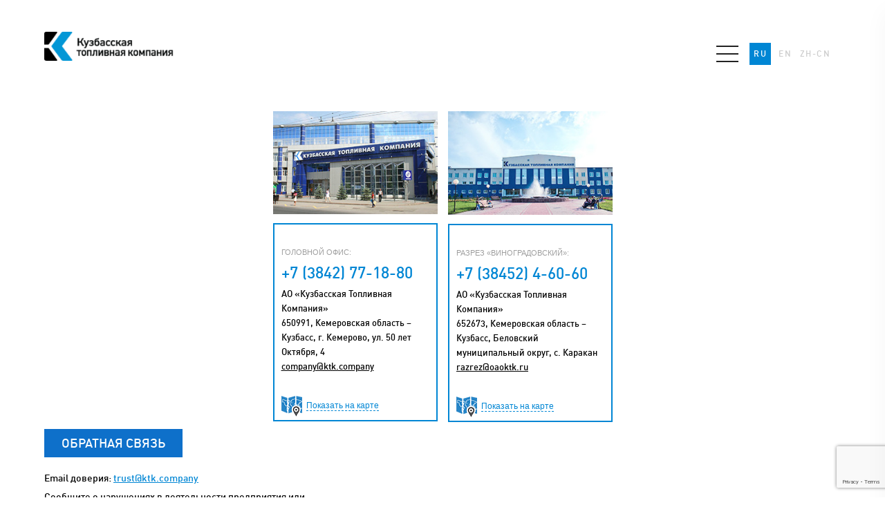

--- FILE ---
content_type: text/html; charset=utf-8
request_url: https://ktk.company/company/contacts/
body_size: 6540
content:
<!DOCTYPE html><html><head><meta content="6ad43a7cb7895785" name="yandex-verification" /><link href="/favicon.png" rel="shortcut icon" type="image/x-icon" /><title>Кузбасская топливная компания</title><link rel="stylesheet" href="/css/jquery-ui/minified/jquery.ui.slider.min.css" />
<link rel="stylesheet" href="/css/dropdown/css/msdropdown/dd.css" />
<link rel="stylesheet" href="/css/styles.css" />
<link rel="stylesheet" href="/css/styles-common.css" />
<link rel="stylesheet" href="/css/calendar.min.css" />
<link rel="stylesheet" href="/css/form-call.css" />
<link rel="stylesheet" href="/css/ktk-analytics.css" />
<link rel="stylesheet" href="/css/purchases.css" />
<link rel="stylesheet" href="/css/sale.css" />
<link rel="stylesheet" href="/css/vacancy.min.css" />
<link rel="stylesheet" href="/css/tenders.css" />
<link rel="stylesheet" href="/css/dividends.css" />
<link rel="stylesheet" href="/css/encyclopedia.css" />
<link rel="stylesheet" href="/css/home.css" />
<link rel="stylesheet" href="/css/screen.css" />

<link rel="stylesheet" media="all" href="/assets/application-2b695b9f679bc454cedefae6a193a693aa6420cf6c723322d2a6300a70afe652.css" />
<meta name="csrf-param" content="authenticity_token" />
<meta name="csrf-token" content="CYsycS9+UgbzeJj/Mw7TvBSVtXn23B6stXapdj0dg72zf5QvXTFbN4Se2skfbf2SbkTzgl5TErTm0USvgFtH9w==" /><link rel="stylesheet" media="all" href="/assets/application-2b695b9f679bc454cedefae6a193a693aa6420cf6c723322d2a6300a70afe652.css" /><script type="text/javascript" src="//code.jquery.com/jquery-1.10.2.min.js"></script>
<script src="//code.jquery.com/ui/1.10.2/jquery-ui.min.js"></script>
<script src="https://cdnjs.cloudflare.com/ajax/libs/validate.js/0.10.0/validate.min.js"></script>
<script type="text/javascript" src="/js/jquery.livequery.js"></script>
<script type="text/javascript" src="/js/common.js"></script>
<!--<script type="text/javascript" src="/js/cufon-yui.js"></script>-->
<!--<script type="text/javascript" src="/js/grid.js"></script>-->
<!--<script type="text/javascript" src="/js/inputValue.js"></script>-->
<!-- Google Tag Manager -->
<script>(function(w,d,s,l,i){w[l]=w[l]||[];w[l].push({'gtm.start':
    new Date().getTime(),event:'gtm.js'});var f=d.getElementsByTagName(s)[0],
  j=d.createElement(s),dl=l!='dataLayer'?'&l='+l:'';j.async=true;j.src=
  'https://www.googletagmanager.com/gtm.js?id='+i+dl;f.parentNode.insertBefore(j,f);
})(window,document,'script','dataLayer','GTM-KJQ8LD8');</script>
<!-- End Google Tag Manager --><script src="https://www.google.com/recaptcha/api.js?render=6Ld2yKsgAAAAADZypdic05REkOVd9r2InqVNEZfw"></script><meta name="csrf-param" content="authenticity_token" />
<meta name="csrf-token" content="pra5+p/wdnxzSqPUiGhaC/i9EMQmYcafIMaqfsWn6B8cQh+k7b9/TQSs4eKkC3QlgmxWP47uyodzYUeneOEsVQ==" /></head><body class="inside"><!-- Google Tag Manager (noscript) -->
<noscript><iframe src="https://www.googletagmanager.com/ns.html?id=GTM-KJQ8LD8"
                  height="0" width="0" style="display:none;visibility:hidden"></iframe></noscript>
<!-- End Google Tag Manager (noscript) --><div class="d" id="measurer"></div><div class="container type"><div class="clearfix" id="top"><div class="columns"><div class="lg c c25 clearfix"><div class="noprint" id="logo"><a href="/company"><img alt="Кузбасская топливная компания" title="Кузбасская топливная компания" class="png lf" src="/assets/img/ktk-logo-h-ru-877a618c06f66d2f28251e55e7a8a480901551457fb460783f920c6adb65a73a.png" /></a></div><div class="toprint"><img alt="Кузбасская топливная компания" title="Кузбасская топливная компания" class="png lf" height="70" width="318" src="/assets/img/ktk-logo-h-ru-877a618c06f66d2f28251e55e7a8a480901551457fb460783f920c6adb65a73a.png" /></div></div><div class="me c c75 fright noprint"><div class="clearfix" id="navigation"><div class="inner clearfix"><div id="main-menu"><ul class="clearfix navigation"><li class="current nav-li item-id-2 active" data-id="2"><a class="nav-link" href="/company"> Компания</a><div class="subnavigation"><div class="subnav-icon"></div><ul class="subnavigation-1 subnavigation--column"><li data-id="5"><a href="/company/strategy">Стратегия<span class="icon-nav-arrow"></span></a></li><li data-id="4"><a href="/company/history">История<span class="icon-nav-arrow"></span></a></li><li data-id="14"><a href="/company/structure">Структура<span class="icon-nav-arrow"></span></a></li><li data-id="9"><a href="/company/responsibility">Ответственность<span class="icon-nav-arrow"></span></a></li><li class="active" data-id="16"><a href="/company/contacts">Контактная информация<span class="icon-nav-arrow"></span></a></li></ul></div></li><li class="nav-li item-id-117" data-id="117"><a class="nav-link" href="/ecologi"> Экология</a><div class="subnavigation"><div class="subnav-icon"></div><ul class="subnavigation-1 subnavigation--column"><li data-id="120"><a href="/ecologi/karakansk">Караканский заказник<span class="icon-nav-arrow"></span></a></li><li data-id="119"><a href="/ecologi/bio">Сохраняем биоразнообразие<span class="icon-nav-arrow"></span></a></li><li data-id="121"><a href="/ecologi/ecology-education">Экологическое просвещение<span class="icon-nav-arrow"></span></a></li><li data-id="122"><a href="/ecologi/ecology-monitoring">Экологический мониторинг<span class="icon-nav-arrow"></span></a></li><li data-id="123"><a href="/ecologi/technologies">Наилучшие доступные технологии<span class="icon-nav-arrow"></span></a></li><li data-id="124"><a href="/ecologi/public_discussions">Общественные обсуждения<span class="icon-nav-arrow"></span></a></li></ul></div></li><li class="nav-li item-id-7" data-id="7"><a class="nav-link" href="/coal"> Купить уголь</a><div class="subnavigation"><div class="subnav-icon"></div><ul class="subnavigation-1"><li data-id="10"><a href="/coal/sales">Поставки угля<span class="icon-nav-arrow"></span></a></li><li data-id="11"><a href="/coal/geography">Кузбасс<span class="icon-nav-arrow"></span></a></li><li data-id="12"><a href="/coal/stocks">Резервы и запасы<span class="icon-nav-arrow"></span></a></li><li data-id="102"><a href="/coal/encyclopedia">Энциклопедия угля<span class="icon-nav-arrow"></span></a></li></ul></div></li><li class="nav-li item-id-44" data-id="44"><a class="nav-link" href="/career">Карьера</a><div class="subnavigation"><div class="subnav-icon"></div><ul class="subnavigation-1"><li><a href="/career">Карьера<span class="icon-nav-arrow"></span></a></li><li><a href="/career/vacancies">Вакансии<span class="icon-nav-arrow"></span></a></li></ul></div></li><li class="nav-li item-id-66" data-id="66"><a class="nav-link" href="/press-centre"> Пресс-центр</a><div class="subnavigation"><div class="subnav-icon"></div><ul class="subnavigation-1"><li data-id="6"><a href="/press-centre/press-release">новости компании<span class="icon-nav-arrow"></span></a></li><li data-id="6"><a href="/press-centre/media-article">СМИ о нас<span class="icon-nav-arrow"></span></a></li><li data-id="70"><a href="/press-centre/press-contacts">Контакты для СМИ<span class="icon-nav-arrow"></span></a></li></ul></div></li><li class="nav-li item-id-116" data-id="116"><a class="nav-link" href="/cooperation/services"> Закупки</a><div class="subnavigation"><div class="subnav-icon"></div><ul class="subnavigation-1"><li data-id="6"><a href="/cooperation/conditions">Условия проведения тендеров<span class="icon-nav-arrow"></span></a></li><li data-id="6"><a href="/cooperation/services">Услуги и работы<span class="icon-nav-arrow"></span></a></li><li data-id="6"><a href="/cooperation/purchases">Закупки ТМЦ и оборудования<span class="icon-nav-arrow"></span></a></li></ul></div></li></ul></div><button class="menu__hamburger-button"><div class="menu__icon-button"></div></button><div class="mobile-menu" id="mobile-main-menu"><button class="menu__hamburger-button close"></button><div class="mobile-menu__wrapper"><ul class="mobile-menu__list"><li class="mobile-menu__section" data-id="2"><a class="links-list links-list__main-item" href="/company"> Компания</a><button class="mobile-menu__section-button"><span class="icon-nav-arrow"></span></button><div class="mobile-menu__section-content"><ul class="links-list links-list--menu"><li class="links-list__item" data-id="5"><a class="links-list__link" href="/company/strategy">Стратегия</a></li><li class="links-list__item" data-id="4"><a class="links-list__link" href="/company/history">История</a></li><li class="links-list__item" data-id="14"><a class="links-list__link" href="/company/structure">Структура</a></li><li class="links-list__item" data-id="9"><a class="links-list__link" href="/company/responsibility">Ответственность</a></li><li class="links-list__item" data-id="16"><a class="links-list__link" href="/company/contacts">Контактная информация</a></li></ul></div></li><li class="mobile-menu__section" data-id="117"><a class="links-list links-list__main-item" href="/ecologi">Экология</a><button class="mobile-menu__section-button"><span class="icon-nav-arrow"></span></button><div class="mobile-menu__section-content"><ul class="links-list links-list--menu"><li class="links-list__item" data-id="120"><a class="links-list__link" href="/ecologi/karakansk">Караканский заказник</a></li><li class="links-list__item" data-id="119"><a class="links-list__link" href="/ecologi/bio">Сохраняем биоразнообразие</a></li><li class="links-list__item" data-id="121"><a class="links-list__link" href="/ecologi/ecology-education">Экологическое просвещение</a></li><li class="links-list__item" data-id="122"><a class="links-list__link" href="/ecologi/ecology-monitoring">Экологический мониторинг</a></li><li class="links-list__item" data-id="123"><a class="links-list__link" href="/ecologi/technologies">Наилучшие доступные технологии</a></li><li class="links-list__item" data-id="124"><a class="links-list__link" href="/ecologi/public_discussions">Общественные обсуждения</a></li></ul></div></li><li class="mobile-menu__section" data-id="7"><a class="links-list links-list__main-item" href="/coal"> Купить уголь</a><button class="mobile-menu__section-button"><span class="icon-nav-arrow"></span></button><div class="mobile-menu__section-content"><ul class="links-list links-list--menu"><li class="links-list__item" data-id="10"><a class="links-list__link" href="/coal/sales">Поставки угля</a></li><li class="links-list__item" data-id="11"><a class="links-list__link" href="/coal/geography">Кузбасс</a></li><li class="links-list__item" data-id="12"><a class="links-list__link" href="/coal/stocks">Резервы и запасы</a></li><li class="links-list__item" data-id="102"><a class="links-list__link" href="/coal/encyclopedia">Энциклопедия угля</a></li></ul></div></li><li class="mobile-menu__section" data-id="44"><a class="links-list links-list__main-item" href="/career">Карьера</a><button class="mobile-menu__section-button"><span class="icon-nav-arrow"></span></button><div class="mobile-menu__section-content"><ul class="links-list links-list--menu"><li class="links-list__item"><a class="links-list__link" href="/career">Карьера</a></li><li class="links-list__item"><a class="links-list__link" href="/career/vacancies">Вакансии</a></li></ul></div></li><li class="mobile-menu__section" data-id="66"><a class="links-list links-list__main-item" href="/press-centre">  Пресс-центр</a><button class="mobile-menu__section-button"><span class="icon-nav-arrow"></span></button><div class="mobile-menu__section-content"><ul class="links-list links-list--menu"><li class="links-list__item" data-id="6"><a class="links-list__link" href="/press-centre/press-release">новости компании</a></li><li class="links-list__item" data-id="6"><a class="links-list__link" href="/press-centre/media-article">СМИ о нас</a></li><li class="links-list__item" data-id="70"><a class="links-list__link" href="/press-centre/press-contacts">Контакты для СМИ</a></li></ul></div></li><li class="mobile-menu__section" data-id="6"><a class="links-list links-list__main-item" href="/cooperation/services">  Закупки</a><button class="mobile-menu__section-button"><span class="icon-nav-arrow"></span></button><div class="mobile-menu__section-content"><ul class="links-list links-list--menu"><li class="links-list__item" data-id="6"><a class="links-list__link" href="/cooperation/conditions">Условия проведения тендеров</a></li><li class="links-list__item" data-id="6"><a class="links-list__link" href="/cooperation/services">Услуги и работы</a></li></ul></div></li></ul></div></div><div class="noprint" id="languages"><ul class="none"><li class="ru active"><a class="language-button" href="/company/contacts">RU</a></li><li class="en"><a class="language-button" href="/en/company/contacts">EN</a></li><li class="cn"><a class="language-button" href="/zh-CN/company/contacts">ZH-CN</a></li></ul></div></div></div></div></div></div></div><div class="popup-video-wrapper" id="popup-video"><div class="popup-video__block"><div class="popup-video__frame"><div class="popup-block__close-video-block"><div class="popup-block__close-video-button"><div class="popup-block__close-button-cross"><svg width="24" height="25" preserveAspectRatio="xMidYMid" viewBox="0 0 24 25">
    <path fill-rule="evenodd" d="M23.345 21.931l-2.121 2.121-9.9-9.899-9.192 9.192L.01 21.224l9.193-9.193L.01 2.839 2.132.718l9.192 9.192 9.9-9.9 2.121 2.122-9.9 9.899 9.9 9.9z"/>
</svg></div></div></div><div class="video-block--youtube" id="1CK9vznfmjQ" style="width: 100%; height: 100%;"></div></div></div></div><link href="https://cdnjs.cloudflare.com/ajax/libs/magnific-popup.js/1.1.0/magnific-popup.min.css" type="text/css" rel="stylesheet">
<link href="/css/form-call.css" type="text/css" rel="stylesheet">

<div id="measurer">
  <div class="d"></div>
</div>
<div class="container contacts company-contacts" id="page" style="z-index: 1;">
  <div class="container contact-city-cards">
    <div id="gmaps">
      <div class="wrapper clearfix">

          <div class="gblock switchMap" data-opencity="kemerovo">
            <div class="contact-image">
              <img src="/uploads/company_on_map/photo/1/middle_1cropped.jpg" alt="KTK">
            </div>
            <div class="contact-info">
              <span class="title">ГОЛОВНОЙ ОФИС:</span>
              <span class="phone">+7 (3842) 77-18-80</span>
              <span class="address">АО «Кузбасская Топливная Компания»<br/>
                650991, Кемеровская область – Кузбасс, г. Кемерово, ул. 50 лет Октября, 4<br/>
            <a href="mailto:company@ktk.company" class="mail">company@ktk.company</a></span>
              <br>
              <a href="#kemerovo" class="showGMaps"><span>Показать на карте</span></a>


            </div>
          </div>
          <div class="gblock switchMap" data-opencity="razrez">
            <div class="contact-image">
              <img src="/uploads/company_on_map/photo/4/middle_2cropped.jpg" alt="KTK">
            </div>
            <div class="contact-info">
              <span class="title">РАЗРЕЗ «ВИНОГРАДОВСКИЙ»‏:</span>
              <span class="phone">+7 (38452) 4-60-60</span>
              <span class="address">АО «Кузбасская Топливная Компания»<br/>
                652673, Кемеровская область – Кузбасс, Беловский муниципальный округ, с. Каракан<br/>
            <a href="mailto:razrez@oaoktk.ru" class="mail">razrez@oaoktk.ru</a></span>
              <br>
              <a href="#razrez" class="showGMaps"><span>Показать на карте</span></a>


            </div>
          </div>
      </div>
    </div>
  </div>
  <div class="columns contacts-other-links">
    <div class="c c35">
      <div class="city-contacts city-company-contacts type">
        <div class="city-contact" data-contactcity="moscow">
          <span class="switchMap border-bottom" data-opencity="moscow">Контакты для инвесторов</span>
<!--          <div class="city-person">-->
<!--          </div>-->
<!--          <div class="person-contacts">-->
<!--          </div>-->
          <br/>
          <p class="city-select-mos"><span class="switchMap border-bottom" data-opencity="kemerovo">Контакты для СМИ</span></p>

          <a href="#form-popup" class="link-modal" style="margin-top:10px; cursor:pointer;">Обратная связь</a>
        </div>
        <div class="city-contact active" data-contactcity="kemerovo" style="display: block">
<!--          <div class="city-person">-->
<!--          </div>-->
<!--          <div class="person-contacts">-->
<!--          </div>-->
          
          <a href="#form-popup" class="link-modal" style="margin-top:10px; cursor:pointer;">Обратная связь</a>
          <p style="margin-top: 16px;">Email доверия:&nbsp;<a class="normal-link" href="mailto:trust@ktk.company">trust@ktk.company</a><br />
Сообщите о нарушениях в деятельности предприятия или коррупционных проявлениях на email:&nbsp;<a class="normal-link" href="mailto:sbinfo@ktk.company">sbinfo@ktk.company</a></p>

        </div>

        <div class="city-contact city-poland" data-contactcity="poland">
          
          <p class="city-select-mos"><span class="switchMap border-bottom" data-opencity="kemerovo">Контакты для СМИ</span></p>

          <a href="#form-popup" class="link-modal" style="margin-top:10px; cursor:pointer;">Обратная связь</a>
        </div>

        <div class="city-contact city-poland" data-contactcity="razrez">
          
          <p class="city-select-mos"><span class="switchMap border-bottom" data-opencity="kemerovo">Контакты для СМИ</span></p>

          <a href="#form-popup" class="link-modal" style="margin-top:10px; cursor:pointer;">Обратная связь</a>
        </div>
      </div>
    </div>
    <div class="c c6 fright title-block">
      
      <div class="d"></div>
    </div>
  </div>
</div>
<script src="http://code.jquery.com/ui/1.8.24/jquery-ui.min.js"></script>
<div id="modal" title="Заявка на получение пропуска">
  <form>
    <p><input type="text" placeholder="Номер машины" id="carNumber" required></p>
    <p><input type="text" placeholder="Имя" id="carName" required></p>
    <p><input type="text" placeholder="Марка машины" id="carModel" required></p>
    <p><input type="text" placeholder="Время прибытия" id="carTime" required></p>
    <p><input type="submit"></p>
  </form>
</div>

<div id="map_canvas" style="width:100%;height:700px;"></div>

<div class="form-call-wrap" id="form-popup">
  <div class="form-call">
    <div class="form-call__head blue">Обратная связь</div>
    <form novalidate="novalidate" class="simple_form new_callback_call" id="new_callback_call" action="/callback_calls.js" accept-charset="UTF-8" data-remote="true" method="post"><input name="utf8" type="hidden" value="&#x2713;" /><input type="hidden" name="authenticity_token" value="a/kAnU0JtgUrdjDp+cLAZdBOLLAvP3Z6YZQrEGerH4jRDabDP0a/NFyQct/Voe5Lqp9qS4ewemIyM8bJ2u3bwg==" />
        <div class="hid hidden" id="hid"></div>
        <div class="form-call-box valid">
          <label for="name" class="form-call__label">Имя, Фамилия, Отчество</label>
          <input class="form-call__inp name valid form-call__name" placeholder="Имя, Фамилия, Отчество" type="text" name="callback_call[name]" id="callback_call_name" />
        </div>

<!--        <div class="form-call-box last-name-field">-->
<!--          <input type="text" name="callback_call[last_name]" tabindex="-1" autocomplete="off">-->
<!--        </div>-->

        <div class="form-call-box valid">
          <label for="email" class="form-call__label">e-mail</label>
          <input class="form-call__inp mail valid form-call__email" placeholder="name@youmail.ru" type="text" name="callback_call[email]" id="callback_call_email" />
        </div>

        <div class="form-call-box valid">
          <label for="tel" class="form-call__label">телефон</label>
          <input class="form-call__inp tel valid form-call__phone" placeholder="8 (000) 000 000" type="text" name="callback_call[phone]" id="callback_call_phone" />
        </div>

        <div class="form-call-box valid">
          <label for="text" class="form-call__label">текст вашего сообщения</label>
          <textarea class="form-call__text text valid form-call__message" name="callback_call[message]" id="callback_call_message">
</textarea>
        </div>

        <div class="form-call-box form-call-check valid">
          <input name="callback_call[confirm]" type="hidden" value="0" /><input class="form-call-check__check valid form-call__confirm" type="checkbox" value="1" name="callback_call[confirm]" id="callback_call_confirm" />
          <label for="callback_call_confirm" class="form-call-check__label">Я согласен с обработкой моих данных (в соответствии с
      федеральным законом Российской Федерации от 27 июля 2006 г. №152-ФЗ «О персональных данных»).</label>
        </div>

        <input name="recaptcha_token" type="hidden" id="recaptcha_token"/>

        <input type="submit" name="commit" value="отправить" class="form-call-sbm-new" />
</form>  </div>
  <div class="form-call-close modal-close ">
    <img src="/img/icon-close.png" alt="" class="form-call-close__icon mfp-close">
  </div>
</div>


<script src="https://api-maps.yandex.ru/2.1/?apikey=2f74a263-ad99-4fdd-9089-a43be4c62df0&lang=ru_RU" type="text/javascript"></script>
<script src="/js/contacts.js"></script>
<script src="/js/page.contacts.js"></script>
<script src="https://cdnjs.cloudflare.com/ajax/libs/magnific-popup.js/1.1.0/jquery.magnific-popup.min.js"></script>



<div id="footer">
  <div class="container small">
    <div class="columns">
      <div class="c c35 noprint">
<!--        <a href="http://www.facebook.com/oaoktk" target="_blank" style="margin-right:10px; display:block; float:left"><img src="/img/icons/KTK_facebook.png" width="27px" height="27px"></a>                <a href="http://www.slideshare.net/oaoktk/" target="_blank" style="margin-right:10px; display:block; float:left"><img src="/img/icons/KTK_slideshare.png" width="27px" height="27px" align="left"></a>-->
        <a href="https://www.youtube.com/channel/UCdCVhVJ8wZi2G8zr-CeZ1tw" target="_blank" style="margin-right:10px; display:block; float:left"><img src="/img/icons/KTK_youtube.png" width="27px" height="27px" align="left"></a>
        <a href="https://vk.com/public212205095?from=groups%253Fact%253Dlist" target="_blank" style="margin-right:10px; display:block; float:left"><img src="/img/icons/KTK_vk.png" width="27px" height="27px" align="left"></a>
<!--        <a href="https://www.instagram.com/kuzbass_fuel/" target="_blank" style="margin-right:10px; display:block; float:left"></a>-->
<!--        <a href="https://ok.ru/profile/597510135078/statuses/152979566660902" target="_blank" style="margin-right:10px; display:block; float:left"></a>-->
        </div>
      <div class="c c2 noprint footerIcon">

        <i class="contact"></i><a href="/company/contacts/">Контактная информация</a><br><i class="legal"></i><a href="/legal/">Правовая информация</a>
          </div><div class="c c15  noprint footerIcon"><i class="sitemap"></i><a href="/sitemap/" class="sitemap-link">Карта сайта</a></div>
      <div class="c c25">©&nbsp;Кузбасская топливная компания,&nbsp;2009–2026. Поддержка сайта&nbsp;<a href="https://makeagency.ru/" target="_blank">Мэйк</a></div>
    </div>
  </div>
</div>  <script src="/js/swfobject/swfobject.js"></script>
  <script src="/js/jplayer-2.5.0/jquery.jplayer.min.js"></script>
  <script src="/js/jquery.validate.js"></script>
  <script src="https://cdnjs.cloudflare.com/ajax/libs/magnific-popup.js/1.1.0/jquery.magnific-popup.min.js"></script>
  <script src="/js/jquery.jscrollpane.min.js"></script>
  <script src="/js/min/jquery.mousewheel.js"></script>


  <script src="/js/inputValue.js"></script>
  <script src="/js/functions.js"></script>
  <script src="/js/main.js"></script>
  <script src="/js/page.main.js"></script>

  <script src="/js/ktkcounter.js"></script>

  <script src="/assets/application-6f2499331fcfa76df8eff1bb5a7a6ca825d9103daa7ede226f708df5470cbf2c.js"></script>
<!-- Yandex.Metrika counter -->
<script type="text/javascript">
    (function (d, w, c) {
        (w[c] = w[c] || []).push(function() {
            try {
                w.yaCounter44891029 = new Ya.Metrika({
                    id:44891029,
                    clickmap:true,
                    trackLinks:true,
                    accurateTrackBounce:true,
                    webvisor:true
                });
            } catch(e) { }
        });

        var n = d.getElementsByTagName("script")[0],
            s = d.createElement("script"),
            f = function () { n.parentNode.insertBefore(s, n); };
        s.type = "text/javascript";
        s.async = true;
        s.src = "https://mc.yandex.ru/metrika/watch.js";

        if (w.opera == "[object Opera]") {
            d.addEventListener("DOMContentLoaded", f, false);
        } else { f(); }
    })(document, window, "yandex_metrika_callbacks");
</script>
<noscript><div><img src="https://mc.yandex.ru/watch/44891029" style="position:absolute; left:-9999px;" alt="" /></div></noscript>
<!-- /Yandex.Metrika counter -->


<script>
    (function(i,s,o,g,r,a,m){i['GoogleAnalyticsObject']=r;i[r]=i[r]||function(){
            (i[r].q=i[r].q||[]).push(arguments)},i[r].l=1*new Date();a=s.createElement(o),
        m=s.getElementsByTagName(o)[0];a.async=1;a.src=g;m.parentNode.insertBefore(a,m)
    })(window,document,'script','https://www.google-analytics.com/analytics.js','ga');

    ga('create', 'UA-100491626-1', 'auto');
    ga('send', 'pageview');

</script></body></html>

--- FILE ---
content_type: text/html; charset=utf-8
request_url: https://www.google.com/recaptcha/api2/anchor?ar=1&k=6Ld2yKsgAAAAADZypdic05REkOVd9r2InqVNEZfw&co=aHR0cHM6Ly9rdGsuY29tcGFueTo0NDM.&hl=en&v=N67nZn4AqZkNcbeMu4prBgzg&size=invisible&anchor-ms=20000&execute-ms=30000&cb=5m50t97354op
body_size: 49635
content:
<!DOCTYPE HTML><html dir="ltr" lang="en"><head><meta http-equiv="Content-Type" content="text/html; charset=UTF-8">
<meta http-equiv="X-UA-Compatible" content="IE=edge">
<title>reCAPTCHA</title>
<style type="text/css">
/* cyrillic-ext */
@font-face {
  font-family: 'Roboto';
  font-style: normal;
  font-weight: 400;
  font-stretch: 100%;
  src: url(//fonts.gstatic.com/s/roboto/v48/KFO7CnqEu92Fr1ME7kSn66aGLdTylUAMa3GUBHMdazTgWw.woff2) format('woff2');
  unicode-range: U+0460-052F, U+1C80-1C8A, U+20B4, U+2DE0-2DFF, U+A640-A69F, U+FE2E-FE2F;
}
/* cyrillic */
@font-face {
  font-family: 'Roboto';
  font-style: normal;
  font-weight: 400;
  font-stretch: 100%;
  src: url(//fonts.gstatic.com/s/roboto/v48/KFO7CnqEu92Fr1ME7kSn66aGLdTylUAMa3iUBHMdazTgWw.woff2) format('woff2');
  unicode-range: U+0301, U+0400-045F, U+0490-0491, U+04B0-04B1, U+2116;
}
/* greek-ext */
@font-face {
  font-family: 'Roboto';
  font-style: normal;
  font-weight: 400;
  font-stretch: 100%;
  src: url(//fonts.gstatic.com/s/roboto/v48/KFO7CnqEu92Fr1ME7kSn66aGLdTylUAMa3CUBHMdazTgWw.woff2) format('woff2');
  unicode-range: U+1F00-1FFF;
}
/* greek */
@font-face {
  font-family: 'Roboto';
  font-style: normal;
  font-weight: 400;
  font-stretch: 100%;
  src: url(//fonts.gstatic.com/s/roboto/v48/KFO7CnqEu92Fr1ME7kSn66aGLdTylUAMa3-UBHMdazTgWw.woff2) format('woff2');
  unicode-range: U+0370-0377, U+037A-037F, U+0384-038A, U+038C, U+038E-03A1, U+03A3-03FF;
}
/* math */
@font-face {
  font-family: 'Roboto';
  font-style: normal;
  font-weight: 400;
  font-stretch: 100%;
  src: url(//fonts.gstatic.com/s/roboto/v48/KFO7CnqEu92Fr1ME7kSn66aGLdTylUAMawCUBHMdazTgWw.woff2) format('woff2');
  unicode-range: U+0302-0303, U+0305, U+0307-0308, U+0310, U+0312, U+0315, U+031A, U+0326-0327, U+032C, U+032F-0330, U+0332-0333, U+0338, U+033A, U+0346, U+034D, U+0391-03A1, U+03A3-03A9, U+03B1-03C9, U+03D1, U+03D5-03D6, U+03F0-03F1, U+03F4-03F5, U+2016-2017, U+2034-2038, U+203C, U+2040, U+2043, U+2047, U+2050, U+2057, U+205F, U+2070-2071, U+2074-208E, U+2090-209C, U+20D0-20DC, U+20E1, U+20E5-20EF, U+2100-2112, U+2114-2115, U+2117-2121, U+2123-214F, U+2190, U+2192, U+2194-21AE, U+21B0-21E5, U+21F1-21F2, U+21F4-2211, U+2213-2214, U+2216-22FF, U+2308-230B, U+2310, U+2319, U+231C-2321, U+2336-237A, U+237C, U+2395, U+239B-23B7, U+23D0, U+23DC-23E1, U+2474-2475, U+25AF, U+25B3, U+25B7, U+25BD, U+25C1, U+25CA, U+25CC, U+25FB, U+266D-266F, U+27C0-27FF, U+2900-2AFF, U+2B0E-2B11, U+2B30-2B4C, U+2BFE, U+3030, U+FF5B, U+FF5D, U+1D400-1D7FF, U+1EE00-1EEFF;
}
/* symbols */
@font-face {
  font-family: 'Roboto';
  font-style: normal;
  font-weight: 400;
  font-stretch: 100%;
  src: url(//fonts.gstatic.com/s/roboto/v48/KFO7CnqEu92Fr1ME7kSn66aGLdTylUAMaxKUBHMdazTgWw.woff2) format('woff2');
  unicode-range: U+0001-000C, U+000E-001F, U+007F-009F, U+20DD-20E0, U+20E2-20E4, U+2150-218F, U+2190, U+2192, U+2194-2199, U+21AF, U+21E6-21F0, U+21F3, U+2218-2219, U+2299, U+22C4-22C6, U+2300-243F, U+2440-244A, U+2460-24FF, U+25A0-27BF, U+2800-28FF, U+2921-2922, U+2981, U+29BF, U+29EB, U+2B00-2BFF, U+4DC0-4DFF, U+FFF9-FFFB, U+10140-1018E, U+10190-1019C, U+101A0, U+101D0-101FD, U+102E0-102FB, U+10E60-10E7E, U+1D2C0-1D2D3, U+1D2E0-1D37F, U+1F000-1F0FF, U+1F100-1F1AD, U+1F1E6-1F1FF, U+1F30D-1F30F, U+1F315, U+1F31C, U+1F31E, U+1F320-1F32C, U+1F336, U+1F378, U+1F37D, U+1F382, U+1F393-1F39F, U+1F3A7-1F3A8, U+1F3AC-1F3AF, U+1F3C2, U+1F3C4-1F3C6, U+1F3CA-1F3CE, U+1F3D4-1F3E0, U+1F3ED, U+1F3F1-1F3F3, U+1F3F5-1F3F7, U+1F408, U+1F415, U+1F41F, U+1F426, U+1F43F, U+1F441-1F442, U+1F444, U+1F446-1F449, U+1F44C-1F44E, U+1F453, U+1F46A, U+1F47D, U+1F4A3, U+1F4B0, U+1F4B3, U+1F4B9, U+1F4BB, U+1F4BF, U+1F4C8-1F4CB, U+1F4D6, U+1F4DA, U+1F4DF, U+1F4E3-1F4E6, U+1F4EA-1F4ED, U+1F4F7, U+1F4F9-1F4FB, U+1F4FD-1F4FE, U+1F503, U+1F507-1F50B, U+1F50D, U+1F512-1F513, U+1F53E-1F54A, U+1F54F-1F5FA, U+1F610, U+1F650-1F67F, U+1F687, U+1F68D, U+1F691, U+1F694, U+1F698, U+1F6AD, U+1F6B2, U+1F6B9-1F6BA, U+1F6BC, U+1F6C6-1F6CF, U+1F6D3-1F6D7, U+1F6E0-1F6EA, U+1F6F0-1F6F3, U+1F6F7-1F6FC, U+1F700-1F7FF, U+1F800-1F80B, U+1F810-1F847, U+1F850-1F859, U+1F860-1F887, U+1F890-1F8AD, U+1F8B0-1F8BB, U+1F8C0-1F8C1, U+1F900-1F90B, U+1F93B, U+1F946, U+1F984, U+1F996, U+1F9E9, U+1FA00-1FA6F, U+1FA70-1FA7C, U+1FA80-1FA89, U+1FA8F-1FAC6, U+1FACE-1FADC, U+1FADF-1FAE9, U+1FAF0-1FAF8, U+1FB00-1FBFF;
}
/* vietnamese */
@font-face {
  font-family: 'Roboto';
  font-style: normal;
  font-weight: 400;
  font-stretch: 100%;
  src: url(//fonts.gstatic.com/s/roboto/v48/KFO7CnqEu92Fr1ME7kSn66aGLdTylUAMa3OUBHMdazTgWw.woff2) format('woff2');
  unicode-range: U+0102-0103, U+0110-0111, U+0128-0129, U+0168-0169, U+01A0-01A1, U+01AF-01B0, U+0300-0301, U+0303-0304, U+0308-0309, U+0323, U+0329, U+1EA0-1EF9, U+20AB;
}
/* latin-ext */
@font-face {
  font-family: 'Roboto';
  font-style: normal;
  font-weight: 400;
  font-stretch: 100%;
  src: url(//fonts.gstatic.com/s/roboto/v48/KFO7CnqEu92Fr1ME7kSn66aGLdTylUAMa3KUBHMdazTgWw.woff2) format('woff2');
  unicode-range: U+0100-02BA, U+02BD-02C5, U+02C7-02CC, U+02CE-02D7, U+02DD-02FF, U+0304, U+0308, U+0329, U+1D00-1DBF, U+1E00-1E9F, U+1EF2-1EFF, U+2020, U+20A0-20AB, U+20AD-20C0, U+2113, U+2C60-2C7F, U+A720-A7FF;
}
/* latin */
@font-face {
  font-family: 'Roboto';
  font-style: normal;
  font-weight: 400;
  font-stretch: 100%;
  src: url(//fonts.gstatic.com/s/roboto/v48/KFO7CnqEu92Fr1ME7kSn66aGLdTylUAMa3yUBHMdazQ.woff2) format('woff2');
  unicode-range: U+0000-00FF, U+0131, U+0152-0153, U+02BB-02BC, U+02C6, U+02DA, U+02DC, U+0304, U+0308, U+0329, U+2000-206F, U+20AC, U+2122, U+2191, U+2193, U+2212, U+2215, U+FEFF, U+FFFD;
}
/* cyrillic-ext */
@font-face {
  font-family: 'Roboto';
  font-style: normal;
  font-weight: 500;
  font-stretch: 100%;
  src: url(//fonts.gstatic.com/s/roboto/v48/KFO7CnqEu92Fr1ME7kSn66aGLdTylUAMa3GUBHMdazTgWw.woff2) format('woff2');
  unicode-range: U+0460-052F, U+1C80-1C8A, U+20B4, U+2DE0-2DFF, U+A640-A69F, U+FE2E-FE2F;
}
/* cyrillic */
@font-face {
  font-family: 'Roboto';
  font-style: normal;
  font-weight: 500;
  font-stretch: 100%;
  src: url(//fonts.gstatic.com/s/roboto/v48/KFO7CnqEu92Fr1ME7kSn66aGLdTylUAMa3iUBHMdazTgWw.woff2) format('woff2');
  unicode-range: U+0301, U+0400-045F, U+0490-0491, U+04B0-04B1, U+2116;
}
/* greek-ext */
@font-face {
  font-family: 'Roboto';
  font-style: normal;
  font-weight: 500;
  font-stretch: 100%;
  src: url(//fonts.gstatic.com/s/roboto/v48/KFO7CnqEu92Fr1ME7kSn66aGLdTylUAMa3CUBHMdazTgWw.woff2) format('woff2');
  unicode-range: U+1F00-1FFF;
}
/* greek */
@font-face {
  font-family: 'Roboto';
  font-style: normal;
  font-weight: 500;
  font-stretch: 100%;
  src: url(//fonts.gstatic.com/s/roboto/v48/KFO7CnqEu92Fr1ME7kSn66aGLdTylUAMa3-UBHMdazTgWw.woff2) format('woff2');
  unicode-range: U+0370-0377, U+037A-037F, U+0384-038A, U+038C, U+038E-03A1, U+03A3-03FF;
}
/* math */
@font-face {
  font-family: 'Roboto';
  font-style: normal;
  font-weight: 500;
  font-stretch: 100%;
  src: url(//fonts.gstatic.com/s/roboto/v48/KFO7CnqEu92Fr1ME7kSn66aGLdTylUAMawCUBHMdazTgWw.woff2) format('woff2');
  unicode-range: U+0302-0303, U+0305, U+0307-0308, U+0310, U+0312, U+0315, U+031A, U+0326-0327, U+032C, U+032F-0330, U+0332-0333, U+0338, U+033A, U+0346, U+034D, U+0391-03A1, U+03A3-03A9, U+03B1-03C9, U+03D1, U+03D5-03D6, U+03F0-03F1, U+03F4-03F5, U+2016-2017, U+2034-2038, U+203C, U+2040, U+2043, U+2047, U+2050, U+2057, U+205F, U+2070-2071, U+2074-208E, U+2090-209C, U+20D0-20DC, U+20E1, U+20E5-20EF, U+2100-2112, U+2114-2115, U+2117-2121, U+2123-214F, U+2190, U+2192, U+2194-21AE, U+21B0-21E5, U+21F1-21F2, U+21F4-2211, U+2213-2214, U+2216-22FF, U+2308-230B, U+2310, U+2319, U+231C-2321, U+2336-237A, U+237C, U+2395, U+239B-23B7, U+23D0, U+23DC-23E1, U+2474-2475, U+25AF, U+25B3, U+25B7, U+25BD, U+25C1, U+25CA, U+25CC, U+25FB, U+266D-266F, U+27C0-27FF, U+2900-2AFF, U+2B0E-2B11, U+2B30-2B4C, U+2BFE, U+3030, U+FF5B, U+FF5D, U+1D400-1D7FF, U+1EE00-1EEFF;
}
/* symbols */
@font-face {
  font-family: 'Roboto';
  font-style: normal;
  font-weight: 500;
  font-stretch: 100%;
  src: url(//fonts.gstatic.com/s/roboto/v48/KFO7CnqEu92Fr1ME7kSn66aGLdTylUAMaxKUBHMdazTgWw.woff2) format('woff2');
  unicode-range: U+0001-000C, U+000E-001F, U+007F-009F, U+20DD-20E0, U+20E2-20E4, U+2150-218F, U+2190, U+2192, U+2194-2199, U+21AF, U+21E6-21F0, U+21F3, U+2218-2219, U+2299, U+22C4-22C6, U+2300-243F, U+2440-244A, U+2460-24FF, U+25A0-27BF, U+2800-28FF, U+2921-2922, U+2981, U+29BF, U+29EB, U+2B00-2BFF, U+4DC0-4DFF, U+FFF9-FFFB, U+10140-1018E, U+10190-1019C, U+101A0, U+101D0-101FD, U+102E0-102FB, U+10E60-10E7E, U+1D2C0-1D2D3, U+1D2E0-1D37F, U+1F000-1F0FF, U+1F100-1F1AD, U+1F1E6-1F1FF, U+1F30D-1F30F, U+1F315, U+1F31C, U+1F31E, U+1F320-1F32C, U+1F336, U+1F378, U+1F37D, U+1F382, U+1F393-1F39F, U+1F3A7-1F3A8, U+1F3AC-1F3AF, U+1F3C2, U+1F3C4-1F3C6, U+1F3CA-1F3CE, U+1F3D4-1F3E0, U+1F3ED, U+1F3F1-1F3F3, U+1F3F5-1F3F7, U+1F408, U+1F415, U+1F41F, U+1F426, U+1F43F, U+1F441-1F442, U+1F444, U+1F446-1F449, U+1F44C-1F44E, U+1F453, U+1F46A, U+1F47D, U+1F4A3, U+1F4B0, U+1F4B3, U+1F4B9, U+1F4BB, U+1F4BF, U+1F4C8-1F4CB, U+1F4D6, U+1F4DA, U+1F4DF, U+1F4E3-1F4E6, U+1F4EA-1F4ED, U+1F4F7, U+1F4F9-1F4FB, U+1F4FD-1F4FE, U+1F503, U+1F507-1F50B, U+1F50D, U+1F512-1F513, U+1F53E-1F54A, U+1F54F-1F5FA, U+1F610, U+1F650-1F67F, U+1F687, U+1F68D, U+1F691, U+1F694, U+1F698, U+1F6AD, U+1F6B2, U+1F6B9-1F6BA, U+1F6BC, U+1F6C6-1F6CF, U+1F6D3-1F6D7, U+1F6E0-1F6EA, U+1F6F0-1F6F3, U+1F6F7-1F6FC, U+1F700-1F7FF, U+1F800-1F80B, U+1F810-1F847, U+1F850-1F859, U+1F860-1F887, U+1F890-1F8AD, U+1F8B0-1F8BB, U+1F8C0-1F8C1, U+1F900-1F90B, U+1F93B, U+1F946, U+1F984, U+1F996, U+1F9E9, U+1FA00-1FA6F, U+1FA70-1FA7C, U+1FA80-1FA89, U+1FA8F-1FAC6, U+1FACE-1FADC, U+1FADF-1FAE9, U+1FAF0-1FAF8, U+1FB00-1FBFF;
}
/* vietnamese */
@font-face {
  font-family: 'Roboto';
  font-style: normal;
  font-weight: 500;
  font-stretch: 100%;
  src: url(//fonts.gstatic.com/s/roboto/v48/KFO7CnqEu92Fr1ME7kSn66aGLdTylUAMa3OUBHMdazTgWw.woff2) format('woff2');
  unicode-range: U+0102-0103, U+0110-0111, U+0128-0129, U+0168-0169, U+01A0-01A1, U+01AF-01B0, U+0300-0301, U+0303-0304, U+0308-0309, U+0323, U+0329, U+1EA0-1EF9, U+20AB;
}
/* latin-ext */
@font-face {
  font-family: 'Roboto';
  font-style: normal;
  font-weight: 500;
  font-stretch: 100%;
  src: url(//fonts.gstatic.com/s/roboto/v48/KFO7CnqEu92Fr1ME7kSn66aGLdTylUAMa3KUBHMdazTgWw.woff2) format('woff2');
  unicode-range: U+0100-02BA, U+02BD-02C5, U+02C7-02CC, U+02CE-02D7, U+02DD-02FF, U+0304, U+0308, U+0329, U+1D00-1DBF, U+1E00-1E9F, U+1EF2-1EFF, U+2020, U+20A0-20AB, U+20AD-20C0, U+2113, U+2C60-2C7F, U+A720-A7FF;
}
/* latin */
@font-face {
  font-family: 'Roboto';
  font-style: normal;
  font-weight: 500;
  font-stretch: 100%;
  src: url(//fonts.gstatic.com/s/roboto/v48/KFO7CnqEu92Fr1ME7kSn66aGLdTylUAMa3yUBHMdazQ.woff2) format('woff2');
  unicode-range: U+0000-00FF, U+0131, U+0152-0153, U+02BB-02BC, U+02C6, U+02DA, U+02DC, U+0304, U+0308, U+0329, U+2000-206F, U+20AC, U+2122, U+2191, U+2193, U+2212, U+2215, U+FEFF, U+FFFD;
}
/* cyrillic-ext */
@font-face {
  font-family: 'Roboto';
  font-style: normal;
  font-weight: 900;
  font-stretch: 100%;
  src: url(//fonts.gstatic.com/s/roboto/v48/KFO7CnqEu92Fr1ME7kSn66aGLdTylUAMa3GUBHMdazTgWw.woff2) format('woff2');
  unicode-range: U+0460-052F, U+1C80-1C8A, U+20B4, U+2DE0-2DFF, U+A640-A69F, U+FE2E-FE2F;
}
/* cyrillic */
@font-face {
  font-family: 'Roboto';
  font-style: normal;
  font-weight: 900;
  font-stretch: 100%;
  src: url(//fonts.gstatic.com/s/roboto/v48/KFO7CnqEu92Fr1ME7kSn66aGLdTylUAMa3iUBHMdazTgWw.woff2) format('woff2');
  unicode-range: U+0301, U+0400-045F, U+0490-0491, U+04B0-04B1, U+2116;
}
/* greek-ext */
@font-face {
  font-family: 'Roboto';
  font-style: normal;
  font-weight: 900;
  font-stretch: 100%;
  src: url(//fonts.gstatic.com/s/roboto/v48/KFO7CnqEu92Fr1ME7kSn66aGLdTylUAMa3CUBHMdazTgWw.woff2) format('woff2');
  unicode-range: U+1F00-1FFF;
}
/* greek */
@font-face {
  font-family: 'Roboto';
  font-style: normal;
  font-weight: 900;
  font-stretch: 100%;
  src: url(//fonts.gstatic.com/s/roboto/v48/KFO7CnqEu92Fr1ME7kSn66aGLdTylUAMa3-UBHMdazTgWw.woff2) format('woff2');
  unicode-range: U+0370-0377, U+037A-037F, U+0384-038A, U+038C, U+038E-03A1, U+03A3-03FF;
}
/* math */
@font-face {
  font-family: 'Roboto';
  font-style: normal;
  font-weight: 900;
  font-stretch: 100%;
  src: url(//fonts.gstatic.com/s/roboto/v48/KFO7CnqEu92Fr1ME7kSn66aGLdTylUAMawCUBHMdazTgWw.woff2) format('woff2');
  unicode-range: U+0302-0303, U+0305, U+0307-0308, U+0310, U+0312, U+0315, U+031A, U+0326-0327, U+032C, U+032F-0330, U+0332-0333, U+0338, U+033A, U+0346, U+034D, U+0391-03A1, U+03A3-03A9, U+03B1-03C9, U+03D1, U+03D5-03D6, U+03F0-03F1, U+03F4-03F5, U+2016-2017, U+2034-2038, U+203C, U+2040, U+2043, U+2047, U+2050, U+2057, U+205F, U+2070-2071, U+2074-208E, U+2090-209C, U+20D0-20DC, U+20E1, U+20E5-20EF, U+2100-2112, U+2114-2115, U+2117-2121, U+2123-214F, U+2190, U+2192, U+2194-21AE, U+21B0-21E5, U+21F1-21F2, U+21F4-2211, U+2213-2214, U+2216-22FF, U+2308-230B, U+2310, U+2319, U+231C-2321, U+2336-237A, U+237C, U+2395, U+239B-23B7, U+23D0, U+23DC-23E1, U+2474-2475, U+25AF, U+25B3, U+25B7, U+25BD, U+25C1, U+25CA, U+25CC, U+25FB, U+266D-266F, U+27C0-27FF, U+2900-2AFF, U+2B0E-2B11, U+2B30-2B4C, U+2BFE, U+3030, U+FF5B, U+FF5D, U+1D400-1D7FF, U+1EE00-1EEFF;
}
/* symbols */
@font-face {
  font-family: 'Roboto';
  font-style: normal;
  font-weight: 900;
  font-stretch: 100%;
  src: url(//fonts.gstatic.com/s/roboto/v48/KFO7CnqEu92Fr1ME7kSn66aGLdTylUAMaxKUBHMdazTgWw.woff2) format('woff2');
  unicode-range: U+0001-000C, U+000E-001F, U+007F-009F, U+20DD-20E0, U+20E2-20E4, U+2150-218F, U+2190, U+2192, U+2194-2199, U+21AF, U+21E6-21F0, U+21F3, U+2218-2219, U+2299, U+22C4-22C6, U+2300-243F, U+2440-244A, U+2460-24FF, U+25A0-27BF, U+2800-28FF, U+2921-2922, U+2981, U+29BF, U+29EB, U+2B00-2BFF, U+4DC0-4DFF, U+FFF9-FFFB, U+10140-1018E, U+10190-1019C, U+101A0, U+101D0-101FD, U+102E0-102FB, U+10E60-10E7E, U+1D2C0-1D2D3, U+1D2E0-1D37F, U+1F000-1F0FF, U+1F100-1F1AD, U+1F1E6-1F1FF, U+1F30D-1F30F, U+1F315, U+1F31C, U+1F31E, U+1F320-1F32C, U+1F336, U+1F378, U+1F37D, U+1F382, U+1F393-1F39F, U+1F3A7-1F3A8, U+1F3AC-1F3AF, U+1F3C2, U+1F3C4-1F3C6, U+1F3CA-1F3CE, U+1F3D4-1F3E0, U+1F3ED, U+1F3F1-1F3F3, U+1F3F5-1F3F7, U+1F408, U+1F415, U+1F41F, U+1F426, U+1F43F, U+1F441-1F442, U+1F444, U+1F446-1F449, U+1F44C-1F44E, U+1F453, U+1F46A, U+1F47D, U+1F4A3, U+1F4B0, U+1F4B3, U+1F4B9, U+1F4BB, U+1F4BF, U+1F4C8-1F4CB, U+1F4D6, U+1F4DA, U+1F4DF, U+1F4E3-1F4E6, U+1F4EA-1F4ED, U+1F4F7, U+1F4F9-1F4FB, U+1F4FD-1F4FE, U+1F503, U+1F507-1F50B, U+1F50D, U+1F512-1F513, U+1F53E-1F54A, U+1F54F-1F5FA, U+1F610, U+1F650-1F67F, U+1F687, U+1F68D, U+1F691, U+1F694, U+1F698, U+1F6AD, U+1F6B2, U+1F6B9-1F6BA, U+1F6BC, U+1F6C6-1F6CF, U+1F6D3-1F6D7, U+1F6E0-1F6EA, U+1F6F0-1F6F3, U+1F6F7-1F6FC, U+1F700-1F7FF, U+1F800-1F80B, U+1F810-1F847, U+1F850-1F859, U+1F860-1F887, U+1F890-1F8AD, U+1F8B0-1F8BB, U+1F8C0-1F8C1, U+1F900-1F90B, U+1F93B, U+1F946, U+1F984, U+1F996, U+1F9E9, U+1FA00-1FA6F, U+1FA70-1FA7C, U+1FA80-1FA89, U+1FA8F-1FAC6, U+1FACE-1FADC, U+1FADF-1FAE9, U+1FAF0-1FAF8, U+1FB00-1FBFF;
}
/* vietnamese */
@font-face {
  font-family: 'Roboto';
  font-style: normal;
  font-weight: 900;
  font-stretch: 100%;
  src: url(//fonts.gstatic.com/s/roboto/v48/KFO7CnqEu92Fr1ME7kSn66aGLdTylUAMa3OUBHMdazTgWw.woff2) format('woff2');
  unicode-range: U+0102-0103, U+0110-0111, U+0128-0129, U+0168-0169, U+01A0-01A1, U+01AF-01B0, U+0300-0301, U+0303-0304, U+0308-0309, U+0323, U+0329, U+1EA0-1EF9, U+20AB;
}
/* latin-ext */
@font-face {
  font-family: 'Roboto';
  font-style: normal;
  font-weight: 900;
  font-stretch: 100%;
  src: url(//fonts.gstatic.com/s/roboto/v48/KFO7CnqEu92Fr1ME7kSn66aGLdTylUAMa3KUBHMdazTgWw.woff2) format('woff2');
  unicode-range: U+0100-02BA, U+02BD-02C5, U+02C7-02CC, U+02CE-02D7, U+02DD-02FF, U+0304, U+0308, U+0329, U+1D00-1DBF, U+1E00-1E9F, U+1EF2-1EFF, U+2020, U+20A0-20AB, U+20AD-20C0, U+2113, U+2C60-2C7F, U+A720-A7FF;
}
/* latin */
@font-face {
  font-family: 'Roboto';
  font-style: normal;
  font-weight: 900;
  font-stretch: 100%;
  src: url(//fonts.gstatic.com/s/roboto/v48/KFO7CnqEu92Fr1ME7kSn66aGLdTylUAMa3yUBHMdazQ.woff2) format('woff2');
  unicode-range: U+0000-00FF, U+0131, U+0152-0153, U+02BB-02BC, U+02C6, U+02DA, U+02DC, U+0304, U+0308, U+0329, U+2000-206F, U+20AC, U+2122, U+2191, U+2193, U+2212, U+2215, U+FEFF, U+FFFD;
}

</style>
<link rel="stylesheet" type="text/css" href="https://www.gstatic.com/recaptcha/releases/N67nZn4AqZkNcbeMu4prBgzg/styles__ltr.css">
<script nonce="1JjfzoJHQgHi84bLgMJQKQ" type="text/javascript">window['__recaptcha_api'] = 'https://www.google.com/recaptcha/api2/';</script>
<script type="text/javascript" src="https://www.gstatic.com/recaptcha/releases/N67nZn4AqZkNcbeMu4prBgzg/recaptcha__en.js" nonce="1JjfzoJHQgHi84bLgMJQKQ">
      
    </script></head>
<body><div id="rc-anchor-alert" class="rc-anchor-alert"></div>
<input type="hidden" id="recaptcha-token" value="[base64]">
<script type="text/javascript" nonce="1JjfzoJHQgHi84bLgMJQKQ">
      recaptcha.anchor.Main.init("[\x22ainput\x22,[\x22bgdata\x22,\x22\x22,\[base64]/[base64]/MjU1Ong/[base64]/[base64]/[base64]/[base64]/[base64]/[base64]/[base64]/[base64]/[base64]/[base64]/[base64]/[base64]/[base64]/[base64]/[base64]\\u003d\x22,\[base64]\\u003d\x22,\[base64]/[base64]/Cr8ORFHwOw7U0UxlkQsKuwqfCqFRzFcOow6jCvMKnwo/[base64]/DlcO/wqVjCsOwNcOkGcOnQ8Kzwrcow4A9KcOVw5oLwqTDimIcH8ODQsOoEcKBEhPCl8KyKRHCjMK5wp7CoXzCpG0gY8O+worClRE2bAxIwozCq8Ocwrscw5USwr/CtCA4w7XDncOowqY3MGnDhsKfCVN9MFTDu8KRw7A4w7N5MMKaS2jCpVwmQ8KUw4bDj0ddFF0Ew4vCrg12wqwswpjCkWXDmkVrBMK6SlbCv8K7wqk/USHDpjfCkTBUwrHDtcK+acOHw7B5w7rCisKLCWogKcO3w7bCusKqVcOLZwbDh1U1Y8KAw5/Cnh9uwqkHwpE7dHLDpcOZXDnDjHZEXMO7w7kqM2LCpFHDq8KXw6DDtD7CmMKWw4pwwrLDiDBnLGMUG05Kw542wq3CiyjCozLDgR9Nw5laBFQRNQLDk8OfDcOxwqQbFy5JTy3DscKYXk86SGQXYsOqSMKTNwJSYSDCkMOaa8KhOmlqYRdlZgAxwp/DtglYI8K/wp7CnzDDnRdGw7cvwpE/NHIow7jCqU3ClXXDsMKFw65gwpsbWcKGw4EdwonCicKbJHvDs8OZd8KKNMKSw4XDo8OMw6PCohfCq2NXBETCuRdMM1HCp8OSw78awq7DuMKswrvDkA4fwpgwaA/[base64]/CqcKHaGNSa07CvjTCh8KLLCfDlx3DmgbDqcOWwqpSwp9rw4rCk8Kuw4fCrcKtYT7Dl8KPw4h8OzovwokEO8OmK8KpLMKDwqpyw6DDnsOfw5p7TsKDw6PDpzMnworDg8OPBcKzwqs2VcOjacKWX8OVb8OJwp7CqF7DtMK5K8KYWznCtwHDgAsSwod/[base64]/DsWXDmMOeXSsMw7jCsFfDoHcDUiDCn8OOFMOlwozCkMK3EsOGw5vDncOdw65LSmkwYloSYCUIw7XDuMO2wpHDnkYCVCoZwqbCpQhBe8ObfUVIR8O8CnM/ej/Cr8OZwoA3Il7DpmDDs23CmMO7f8OVw48+VsOnw5TDlE/Chj/[base64]/CqsKwX0jCnsKoN3Zxw7zDpsOfwqXDicOqAHghcsKrw618DQZSwpctAMKVXcKDw45fUsKWBDQMccO/McK0w5rCucOdw4E1c8KyIwvCoMOQIRTCisKWwqbCsEnCrsO5flJ/ScOMw6TDkigWwprDsMKdTcOrw7N0LsKDc27Cm8KUwrPChg3CuBpswpkxckFywpPCpQhXw5xEw6XDuMKAw6jDs8O3Fkgkwq9wwpREFcKDZEzDgyfCswBmw5PCnsKGQMKCPHpHwocPwrzCijk8RD9bCwRdwqbCgcKmY8O6wpPClcKMAi4LDWxjOHzDpQ3DrMOea1/Cm8OEHcKoS8O+w5g9w6UIwq7DukZpMsOow7caWcOfw5/CrcKMPMOqQjzCicO/MTLChcOKIsO4w7DDoFfClsOEw77DiR7CnBPCvE7DqTILwoUyw54cbcO3wrs/[base64]/Dpy3DmyDDiE5SwoMYwowVAcOsw6vDnWgQY0U/[base64]/CmsOtPAMifXQywo0WfMKjwoTCiVEhwoNBY0ocw79/wpvDnAkCeQR7w5ZYUMOTCsKZwp/DkMKXw6Amw4fCsybDgsOQwpkwCsKowolUw6VvNktcw5oJacKrAxDDscOAcMObfsK6DcOaOMOsakHCoMOENsOtw6YdFwoqwpnCthXDoQXDo8ORGR3Dn1czwq1xNcKxwowXw5deRcKLKcO6WyQJahYgwptpw6bDrEbCnVYFw5/[base64]/B8KIwpzDmsO/[base64]/[base64]/DiMOJaMKSeMKLBMO3eVjCicOGw47DnT0Mw4fDp8KhwrrDqSFcwq/DlcK+wrtUwpNiw6LDpnc/K13Di8OjbcO8w5d1w4zDrg3ClFE+w6RewpDCqSHDrCdUAsOEBy3DuMKyD1LDmSs9J8KDwojDgcKnA8OyOml4w51TIsKHw7bCmsKow77CkMKuQT1nwrfCjAlYIMK7w7XCsF0fF3bDhsK/w4Q+w43Dgh5EGMKxwprCjT/DtQlgwrLDm8OHw7DCscO0w7lCYcOjXnwcUMOJZU5REjtVw4XDgwlIwoJswo9lw6DDhAxJwrTCrBIOwpt9wqNGRwTDp8KswrNyw5lUJQNuw4BnwrHCrMKdPEBqK2nDt3LCosKjwpXDiy8jw4Q6w6XCsRLDhsOOwo/CkSV6woplw40uL8KkwrPDqkfDtl8odV1RwrHCuCPDpADCsTZfwpnCuSjCj0URwrMLw7bDvjjCkMKye8KrwrvDvcOqwqg4TTkzw51mKsKvwpbCmm3Cn8KgwrcXw7/CrsKcw4nCuwlCwpbCjAxEP8OKNwchwrXDq8OHw4PDrRtlYcOsHcOfw65lcMOmbXwfwrV/bMOnw7YMw5REw6XCuVgPw5jDt8Kdw73CvsOHA0cMKcOhBhfDqE3DtytFwqbCn8KtwqjDuhLDocKXCwHDjMKgwp/ClMO3Mw3CoGLDhGMTwo/DmsKPP8KJXcKmw5JfwonCncOMwqEOwqLCiMKBw7zCugHDv1YLU8O/wpwwIXDClsKIw6TCh8O2wozCmFbCt8O9w7jClyHDnsKdw43Cl8K8w5VwOxlndcOcwqA/w4JgasOKVTU6d8OwBXTDs8KzLMKDw6rCkyfCqDdTakEkwoHDviEbW37CpsKEHD/[base64]/DqBlSw6XDhMOWwpZawq3DqlvChHLDqcK2T8KIC8Oow7QjwqUvwqvClMOaamFrMx/Dl8Kbw7h2wo/CqUYRw5J1PMKyw6/[base64]/fMOeYyfDssKhSnnDicO2woImRSsAw6Q/E2h3eMOXwr5/woXCgMObw5ZzTx/CgWcmwqBaw5Mvw7UWwr0Pw7PCucKuw5ZWd8KKN3rDg8Kuw71xwofDmXrDkcOiw7w8JmZUw67DncKew7VwIQh+w7fCjXnCncK3XsOZw7/CoX9+wo1Gw5wCwqXClMKew6tYdG7Dom/DphHCqsOTX8KYwoZNw6jDocOMeQ7CiWzDnmXCj1DDocO/[base64]/YMO8GMOVH8Kdw6pYw5Jtw6lOwq4hw5oRUQIFRkojwqJJTxDDisOMw7BEwqvCtizDkDjDkcOOw7TCjCnCssOnX8Kaw7wLw6TCmDkUXA17GcKjKxwtM8OGQsKVQAfCiTHCn8KpHDZkwpUdw79nw6XDg8OyRycNf8KRwrbCgnDDvHrCj8KJw4bDhkJ/EnU0w6Rhw5XDomLDhhrDsjdLwqLCoxTDu0nCjzDDhMO6w4EHw5JFK0rDosKow4g7w5IgDMKLw4fDuMOmw7LCgHVpwr/CrMO9O8OEwqTCi8KHw4tBw5XCgcKTw6YGwqPCpsO5w6FSw4vCtmwgwpzCusKVw4xZw5YOw5MoKcO2ZzLDtW/[base64]/w73DuMOsw47CiyMCwqZkfCxFwqEnw7nClw8OwoRVHsKSwojCucOQw4ojw64ZasOLw7XDosKfa8KiwqLDpWDCmRXDhcO9woLCmxQBMChgwozDiCnDhcK8FD3ChCZOw7TDnRjCpTM8w49NwoLDssObwoIqwq7CsQ/DlMOXwogQMTERwpkvMsKRw5zCjXnDpFrDiCfCsMOhwqZwwojDhMKbwrbCsj91PMKfw57Dv8KvwqFDcEXDoMO2wqQhXsK+w4TDn8OIw4/DlsKFw7LDrjnDg8K7wqxmw6Fgw4ACKMOZScKDwqp6K8OIw7LCs8ODwrlKcUAXZg/[base64]/QsO3DcK6w7/DmE4HZMKaKsKiWG/[base64]/DvV/Dl8ORKlTDjsOQwp3DqcKdAsKKw6d0w6kLNEhgAxF2Dj/DhHh7w5Idw6jDl8O5w7zDrMO9cMOYwrAXNsKBXMK/[base64]/[base64]/CuykCw63Dl8Kxw7XDtGbDnHnCgcKew598wp7DmTRzKsOZw50Yw67CiyrDmCvDmMOPw6fDmjDChMKjw4DDqG/DuMK6wqjCssKyw6DDhRkXA8Ocw4QfwqbCo8OGAjbCt8OvaCPDqw3DhUMcwprDrEPDumjCq8ONGG3Cr8OEw5lEfMOPHwQeYjrDnlFrwodnCUTCnmjDgMK1w4ExwoIdw7RJOsKAw6lBFMO6wqkgQmUqw77Du8K6L8KWRWQhwoNaGsKewrBiYjRqw6/Cm8O0w4QMEnzCiMO9RMOUw4TCmsOSw5/DjhTDtcKzEB/CqWDCvF/DqwVYEMKhwqPCizjCknk5ZVHCrTRnwpTDuMOTFwUJw6sOw4wtwrTDh8O/w48rwoQiwqPDpMKtAMOyf8K5ZMKBwozCj8Kpwp0eWsOoeWx2wprCjsKcQAYjIXE4RVo6wqfCrwgVQwMiHz/Dum/DvFDCrnc0w7HDuA8/wpXCl2HCvcOow4I0Tw4zMMKuBlfDmcK/w5UoaCrDuXAqw73Cl8KoW8O+ZizDsyFPw4kEwpt9KsK8CcKNwrvCt8OLwptPJiNUL1XDggLDpwHDgMOMw6ANacKJwr3Dt3MVPUbDv1rDo8OCw77DowEKw4zCnMOALsOxc10cw7fDk1AFwosxfsOcw4DDs3vCo8K9w4QfO8OSw5LDhl7DhzTDpMK/JzM7w4cTKDR6bcK2wogAIQvCpcOKwr8Yw4DDr8KsKTJZwrZ4wqXDosKyb11Wc8OUDm16w70IwpjDiHseNMK1w4gtOjB/AXRgIQE8w4Egf8O1bcOpTw3CgsOXUFzDlFnCrsKsRcKNDFNWPMK/w5VHYMKVRgLDh8OTZsKGw5xjwr49G2DDncOdS8KnUFXCosOlw7cuw4sGw6PCgsO+wrdWF01nZMKtwrQ8C8Kuw4Iyw5ttw4l9J8KoAybCqsOkfMKtYMOSYCzChsOMwobCssOdQUwdw6HDsyQ0Ow/Cg2fCvCoBwrbCpynClVZwf2PCiWZCwoXDlMO+w4bDtzAGwo3DtsOow47Cm34Kf8Kqw7hDwodVbMOZAw3DtMOsEcKXVX7CqMOXw4URwosXfsKcwovCpURxwprDhMOjFQ7CmjIGw49iw4vDsMOmw5Ipwo7CmFoiw70Ww78XYk7CgMOGMcOMIcKtBcKVd8KnEz1+aCBtTG/[base64]/CrEVbG8KNYF0Uwo/CnsK/K8KRZ8KEwoN2w7bCtRgFwow4ck3CuGAYw4MUHXjCq8OTQRhFTF3DnMObSh/CojrDmh5/AilowqfDnUHDqXNfwoPDmBwRwo8dw6AwOsOVwoF/BRzDj8K7w49GGShqOsKsw5XDlGVTPB7DmgvCmMOLwqFqw6XDgDbDhcOpdMOFwqrCgMONw65Gw6F8w7jDh8OIwokMwrlMworCoMOFMsOMdsKxan9PNMOrw7HCv8OXPsKww7zDkW/Du8ONESXDnsK+VCduwpogWcO/[base64]/w7rDssO3RzhRwqvCgUVNw6PCtcOsP8OQdsKjdFh1wrTDpzTCjx3Cki5vRcKWw4FUdQFFwpFeQg7CoSs2WMKSwqDCmwxqw5HCvBjCmsOawpjDoWrDpsKLZ8OWw4bCg33CkcOSwpLCsx/CnT1lw40kwpENY17Cl8Oewr7DssOpDMKBFi/Dg8OHRzk6w4ALQzTDkiPCvlcVFMOjaFvDqkPCvMKTwpXCqcKZamNnwrPDq8KpwrI8w4gIw53Dtj3Cg8Kkw49Hw4taw65xw4RzMMKpDFXDtsO6wrXDs8OHI8KFw7nDr3YXRMOnclLDkH5lX8KqJ8O6w6BrX3ZMwoY/woDCncOCaHHDlMKyDsOkHMOqw7HCrwldcsKbwrVcEFzCjSHCom3Dq8KlwrQJNGTChsO9woLDklgSZMOQw6zCjcKTaFPClsO/wrAkMldXw50Mw5fDu8OYE8OYw7LCnsO0w4QIw4gYwrAkw6vCmsKMW8OHMVzCr8K/[base64]/Cs8OEw7cew5nCr8K/wrYAYcKLbMKQEMKYdsOvAwzDswJaw6YcwqrDlwNswrfCqsKUwr/[base64]/NcKWEMOpEQrCiQ7Cp8OiWcKJK2Fxw7bDusOeGcOwwoYRCcKfBUTDrMOYw5HCqVfCpCh3w4rCpcO0w7MPT10xM8K6Zz3CgwPCvlMuw47DqMOxwojCoCPCpn93HjdxVsKRwpkrJsOrw4Mbw4FjDcKDw4zDkcOxw6xswpHCug9UTDfDssO6w459e8Kiw57CgcKUwq/[base64]/Ck8KswoJxPwLCk8KFw4nDvElIFMKTw7LCujJ0wq1tP34HwqwDFkPDqnwLw7QgMHxBwpnCvXg1wrBJOcKpe17DgSPChMOPw53DvMKaacKZwoU8wpfCkcK+wptfIcOZwpDChsK7G8KRPz/DsMOIJyfDsUZHG8KNwpzChsOeUcOSc8KMwpjDnmTDj0nCs0XCkQ7ChsO8OTQPw6hzw67Du8K0KnDDpnfCjQ4Gw5zCmcKYGsKiwps8w51zwp/Cm8ORZ8KwBl/CisK7w5HDmF7CqGzDr8KOw79FKMO5Zl40ccKyLMKgDsK6FldkNsKlwp02MCnClsKaZcK5wowNwrEJNEZfw4kYwpLCjsKELMKNwp4ZwqzDjcKvwqrCjmMkYMOzwpnCpA7CmsOew4krw5hAw4vCg8KNw7rDgh1Mw5VMwpd7w7/[base64]/DuhHCoRLCvcOiMnfDkTMpwqhTJ1lYC8Ojw79+JcKVw5fChkHCsy/Dm8KHw7bDnh9Two7CvCd1EMKCwpDDtAjDniU1wp/DjEQXwqXDgsKEZ8OxMcKyw5nChwNybwHCu3NbwqY0ZhPCgU0jwqHCrsO/aWEqw51dwpZbw7gnwrAec8OgBcOjw7BywolIHHHDvEV9KMONw7vDrQBawoEawpnDvsOGXcK7PcO8KVIowr1nwobCi8O/I8K7ezIoIMOOPQLDvW/DmnjDtsKCRcO2w7oHFcO4w5DCrUYxw7HCisO/[base64]/DqHMXDcKxwrnDlxPDsMK4JybCtTh0K1B7CMKgWkDDpMO7wpduwqoNw45pKcO6wpbDksOowpzDlEzDmEQ7fcK9NcODD1HCjMOTIQg4d8Ovc31fExzDo8O/wojDsVDDvsKFwrEKw7M+wpAOwpA3bEjCg8ODFcKYF8K+JsKGQMKpwpELw6BlKBotTUI2w6HDkW/Dg3lBwo3CrsOvSg0BI0zDn8KpHUtYDsK9MhXCj8KaBSpdwqBPwp3Cs8OBQGXCnTPCnsK6wpvDn8KQGx/DnF3DiWDDhcOcHgTCiQApGkvChQwywpTDlcOJVU7DlhIrwoDClMK8wrHDkMK9angTYA1MWsKHwpdsKcOvEGVlw7c2w4rClwHDpsO/w58/[base64]/[base64]/YsOBSsO2HMKxeDgPd1BBw6rCksKzJmx/[base64]/CmGUla8KJw7LDgxPCh8KvAsKYQlogc8OQw6UBJCTCpiTCj34yIcKbI8K5wp/DhhjCqsOKfCLDtTPCmUI8ScK3woTCgjbCnCXClnLDs17DiCTCnx5zRRHCm8KiO8ObwqjCtMOAGAozwqnDpMOFwoUXegcLFsKywr05C8Ojw5Ixw4PCgsK9QnMBwrjDpQUqw4TChG9LwoIhwqNxVXbCtcKSw7DCssKVdy/[base64]/[base64]/ZMOZXE0raMK7wpHCjjpbOMO+ccKHTMOEJzrDpwnDhsObwp7DmMKnwq7DvsOaVsKBwqcga8Kpw7Y6wo/[base64]/DkRdtw5HDgMKRw4fCjmRQw7AiSDzCmcKND1xuwqjDqMKqCgNLdD/[base64]/NMOwCcObNw53wqprCsO0NnNdwpjDtBrDqHZZwrJ8HDLDlMKxF0BNIQPDv8Omwpd4McKlw7fCqMO3w4bDgTMDXn/CvMKAwqTCm3Q/woPDiMOFwrEFwobDrMKVwpbCrMKCSx8Wwp7CmFvCvHo+wr3Cm8K7wqAzaMK3w6VTP8Kqw7YGdMKnwpbCrcK2ZsOVM8KWw6XCu0PDmcK9w7wTZ8OyFMOsZcKZw4zDvsOgLcKoMADDpBl/[base64]/DusOVX3kQecO4a8KXwpfDsUHDszYtwo7DtcKEdcOdw7fDnHzDvcOlwrjDtsK0MMKowrDCpRtFw7FBI8K1w5LCmXpiZUXDhwMRw5TCgcKmesO4w5PDhMKzEMKRw5JKeMOqRsK7OcKpNGwtwpZhwoFvwotUwp/[base64]/w71HfTnCgMKJMi0awoARXcOQQMOKwoDDrsK7VWhOwr43woEICMOvw4weOsKdw7pKZsKtwqVHe8OuwqkgGcKGB8OZHsO8BcO7T8OABzXCtMKSw6lmwr/[base64]/DqRDDvl5nw6fCiMO1w68SwrLCjHLDlyLDmCltUn1YJ8KSS8O5YsO1w7s2woMsBC/[base64]/[base64]/wq5dw55mw6QPCR1zw6crw4tCfHUSEcOBw4LDoU1qw69BUTMyYnLDo8K0w4hpZMOcGcKrLsOfeMKAwoTCoQ8Aw7rCtMKUMsKbw49NAcO9UTh/DlFowrtpwrJDZMOlKUHDqgwQMcOYwrHDl8Kvw48hHSTDhsOxTWxCJsKowqbCmsKsw57DnMOkwq/Dp8O5w5HCikxLRcOswpENVwknw4bDti7DjcOYwo7DvMOLDMOgwqLCt8KhwqPCuRt4wqF4bcONwotTwqhlw7LCq8OlCGHCnkjCuwASwp0VM8Owwo/DrsKcesO5w53CvMK1w5xrLA3DoMK9wq3CtsO/fXXDuFtVwqbCsCw+w7/[base64]/DvMO1IlV/AAAZdcO3YVgBw6MjNsOowqPDlGZmIDHCtR/[base64]/w5QRCcODwq5sw4APwpJ3WsOWwpTCkMO/w7UFHsKoP8OrazvDicK/wq/ChsKCwqPCgC9DQsKXwrjCtVUdwp3Dp8ODJ8Ouw6bChsOlFn5Fw7zDlSIDwozDlMKsXFkQV8Ohah3DvMOTwpfDn1xDCMKRVUjDmMK8cTQbQMO5bHZNw7fDukABw4N2F33DjsK/wq/Dh8OCw6rDl8O+aMOLw63CjcKcUMOzw7jDr8OEwpHCtUUwG8OjwpHDssObw5d/[base64]/[base64]/CiShBwofCgcOXNglEw7xUwp3CuMOowrsKIsOpwpoUwqPDo8OyLcKdF8Odw7s/JxLCi8OYw5B8IzvDjC/DtXoIw67DtRUQwofCjMKwPcKXP2AEw5vDmsO1EWTDocKkf37DjEvDtmjDqSULBcO6M8KkacOow6Fkw7EKwpzDgcKSwq7CvGjCmsOvwqM3w6rDhkPDgUlOKUkfGybCl8KEwowbHMOkwodSw7M4woICUcK+w6/CmMOZVzloL8Ogw4tFw57Cp3xDdMOJAHvCg8ObcsKwYcO0w79jw6lKdsO1M8K/E8Ohw6fDrsKCw4rCnMOAIyjDnMOIwr4Iw7zDo28GwqVSwr3DmR8jwrPDvWxcwoPDqcK2bQokK8Kew6loM0DDrUrDucKAwrMhwpvCmkHDtcK1w5ozJAw3woZYw5bCgcK4AcKWwoLDgMOhw6oQw5TDn8OCwrsWdMK7wr5RwpDCkEcWTh4Qw4nCj2B4w6/DkMKJPsOjw41CJMOQL8OowrhXw6HDs8KmwonCljzDtSDCsBrDvhHDhsOeR2zCrMOPw5tiTWnDqgnDmU7Diz/DoAMlwoDDpcK0LGVFwpYww6/CksOvwrclUMKle8Kxw6wgwq1AAsK0w4HCmMObw6RjRcKocTbDvmzDvsKcXULCiT1FD8ONw58Cw4zCpsK/NDbDuzgHJsKgBMKRISJtw5ADH8OIOcOkRcO1wodywoBfaMOXwpoXflV/w5Z0E8Kswqh4wrlmw57CtB9gPsOKwo0gw5cQw6TCiMObwqfCsMOPQMKWdBo6w61DY8OQwo7DsALDisKewo/[base64]/DsK2wo3DrsOCwqNrYmMlwoDCqMK1w44OSsOedsOowrFjacKVwoZaw73CosO1fMOIw5fDocK+Al3DuQHDpMKXw4fCssKrc0p/N8KJdcOkwrAvwo0/ElsMBCh5woPCh0zDp8K4fxTDqVrCm1YqSXrDox0cBMKSecO2NHnCj3nDlcKKwoNlwpcjCkfCuMKew6wzBGXCgC7Cq2hfGMK1w5nDlz5Bw7zCicOiEXIRw5vCnMOVS3PCokwtw69bdsKqUMK3w4jDhH/Cq8Kiw7XCpcKMw6FCXsOIw43ChQcnwp/DrsOgUDHCkTAdGC7CsEDDqMKGw5tSLiLDgHbDnsO7wrYjw5HDnCHDhQcTwrXCuX3CqMOuTwE9EHbDgAnDp8K8woXCocKZc3PDr13DmMO7bcOOw7jCgVpuw6wWNMKmfgx/[base64]/[base64]/[base64]/w5PCsAlzwqY5BnbDjCfCj0DDs8OmcwMOw57Dk8Obw6DDp8KQwpLCj8OxXg3CosKWw5fDiXgTwpnCqn/DisOcaMKzwqDCgsKGUh3DkW/CnsKSD8K8wqLCiWhWwrjCvsOkw41JB8KFMUHCt8KcTXJpwoTCtgBBW8Okwr1DbMKew6VNwok7w6MwwpADWcKPw6vDn8KRwpnDusKPIEPDskjDsVfDmztOwrfCtQseZsKEw7dPT8KEFwwJAzRMJcOwwqrDtcKgw7bCl8KFTcOHN2c6LcKobWwfwr/DgsOJw6XCvsKlw7RDw5pEMsORwpHDuyvDqDojw5FawpZPwojCtWs5CGxBwpNew4nCp8KiMFADdsOiw6BnMUZiwoVGw7MfD0kYwoTDul/Dr3hOScKMTiHCtcO/BHF8MmXDn8OUwqHCozsLVcK5w73CqTtJKlfDoCrDpnAnwqJUEcKFw4vCr8KIHGUmw5/CqTrCrFlgwowPw6XDqX1UQkQ5wqTDgMKeEsKuNDvCpXDDmMKGwrbDlmwYUMOlRy/DqQzCrcKuwpZOXWzCtcKJakcjXiHChMKdwqRiw5zDqMOCw6vCrMOBwqjCpCrCghkXAHRpw7vCjcOHJwvDhMOCw5prwr7DrsOlwp7DkcO0w77CmMK0wonCg8KNS8OhacKew4vCmkBHw6zCvgkcYsKXKiM/V8OYwpxSw5Bow7HDvcOFHUhiwq0CecOKwq5+w4fCq03DnE/[base64]/DuMK1cjbCnmJfccKlw6TDh0PCilrCvxHCr8KoJMOmw7pYKMOndhYSDMOiw53DjMKswp1DRHnDlcOMw7LDp2DDjjjDv2QmHsOAesKFwqzChsOYw4PDrQfDusOAXMOgAxjDs8Kkw5AKckDDkA7CtcKlTA5qw6Jbw6B/[base64]/CksOSw4lNEcOeHsO2DB8pN2AmfMK/w5F2woBswp8Pw6w3wrJ8w7wxw4PDn8OcGzdxwpF1UB3DuMKaKcK1w7fCv8OhLMOmGz/CmD7CisKJXATCnMOlwqLCt8OqQ8OUdcO2YMOGTgPDqsOCShcWwr5YLMKVw4cCwobCrMKmNBF+wpMWTsOhSsKYCCTDrUbDv8K1LcOGQ8OpV8KAV1oWw6oyw5gqw49VOMOtw7HCtk/DssOQw5/DlcKew5zCm8Kkw4HCs8Okw63DrEtyTFt0fcKGwr4YZmrCrQXDpAvCp8K9TMKEw4EHVcKXIMK7S8K4P29LK8O2DgxwCwnDgAbCoDxucsOmw6TDrcOSw6cQElHDo1w4wp7DvzzCnVJ9worDncOAMBHDh2vCjMOhKkvDslLCtsOiPMOKGMKAw73DpsK2wq0bw4/CscO7VizClBTCo2fDjlU4w7PCh2wtTC86KcOzPMKEw4DDvcKGQ8OlwpAYGcOCwoLDhMKUw6fCjMKnwr/CjHvCnlDCnEt5InDDkS/ChizDu8O+McKCVmADKVTCtMOWMXPDi8Kkw5HDnsOhHxIuwr7DlyzDhsKmw5ZFw4A1LsK/PMKiKsKaFTPDumnCucOoHGo+w6p7wo9nwpjDuHcGekUfHcO2w4lpYyjCj8KwB8K/IcK9w7ttw4/DqAzCqkPClSXDlsKXCcOdAXhLJChiUcKCDcK6McONJUw9w5fCqzXDjcOVXMKWwrnCoMKwwqxcQcO/wpjCoTrDt8KJwonCk1Z9w4pcwqvDvcKZw4rDiVDCkTQ4w6jCmsKAw50nwqLDvzUzw6DClHJfYsOvPMOJw79uw6g0wo7Cs8ONQCJSw6hxw57Con3DrlLDpUnDhGkgw59cY8KcRXnDsxodfWcKScKpwqXCoRRNw6/DpMO/wpbDoFhAHXErw73CqGjDmVgFIh4ccMKRwqNHbcOMw5TChwMUNcOQwq7CgcKJRcOqLcOTwq5Vb8OOIxg3aMO0wr/CpcK3wqlDw7keWH7Clw3DjcKsw7bDiMORLBV7UGgrDFTDpWfCkjXDjwZlw5fCrUnCtyLCgsK6w78Yw5wuH3lPEMOow7DDoTklwqHCgHd5wprCvWkHw7sFw4NXwqozwp7CqsKbfcOBwq1aQVJbw4/Chl7CssK1QlZxwpTDvjYWH8KNBhYmFj5aLcObwpbCpsKXW8Ksw4PDmjfDqSnCjApww7DCnznDiTLDh8OLRnN4wo7Dm0HCihHDrcK2EgJsJ8Oow6ptD0jDisKQwpLDmMK2KsK3w4MvfA1jfjDCgX/CvsK/TcOMan7CvDFfVMKDw49vw6gkw7nCnMOhwqHDncKEPcOrPSTDm8OMwobCvnRnwrYUbcKow6VJc8O7Mw/Dr1XCow0EDcK7b0rDqsKtwqzCsg/Du2DCh8KyRkgcw4/DgwDDmgfDtw1YIcKbZsO3J1zDosK/[base64]/DncOwUsK/w6vDgsKHTMKEw4nCjMOKRcKLcMKEw6vCg8OKw5kHwoQfwoHDsCgjwpXCgwjDqMKkwrJOw5bChcOoUn3CiMOhDyvDpTHCp8KENC/CjcK9w53DkAc9wpBdwqJ6FMKrU05ZQ3Y4w69Vw6DDvRkyX8OvM8K3e8Kxw4vCkcORGSDCjsKpbsKAAsOqwowVw45Awr7CmMOiw793wq7DncKMwqkPwp3DsEXClmkOw4pwwoQEw5rDoioHQ8K/w5XCqcONXn1QS8OWw7chwoLCnHU8wpnDqcOuwrzDh8KDwrnCusKpNMO4wqBJwrYYwqZ4w5HCrjEyw67CoQHDvGTDrwlxRcOfwp1kw4IlUsKfwqbDkMOAdArCrDkOfgzCr8OoAcK4woLDnBfCiWYndMKgw7F4w4FaKTMUw5LDnMKyXMOwScO1wqBqwrDDu0/DgMK/Kz7Dk1/CmsKhw78yGBzDoRRawrcPw7Q6M2zDqMKsw5xKKmrCtMKjSg7DskkOwrLCoh/CrELDiiw9wrzDmxXDuF9fLGIuw7LCmDrClMK5Jw9kSsOgB37CicKxw7LDjhDCqcK3DWlhw4RwwrVtThDDtSfDs8Obw44kwrXCuRXDtVskwpfDu1pYT0VjwpwvwovCs8ObwrZwwoRxecOjKWYUA1FuYH/DqMK3w6o9w5Eew5bDs8K0PsKELcK4OEnCnXPDkMOBaS0/M1INw4pcJT3DtsKuUsOswrbDjVjDjsKcwpXDgcOXwrDCqxPChcKmcmLDmMOTwqjDtcOjw6/CuMOlEDHCrEjDlcOiwprCmcO2e8Kyw5XCqEwYIUABWMOeLFZwPMKrKsOzDRhtwqbClMOsd8KAZV8awqbDvhA9woMSWcK0w5vCqlsXw48cEcKHw5/Cr8Onw4LCrMKMUcKeQwQXKiHDosKow4EQw5V+SE4tw77Ds1/Dn8K+wo7CpcObwqXDg8OmwokWVcKjXQTDs2DDmsOawopCIcKjB1DCpnTDgsORw6fCicKbWWPDlMKHNwHDvVIFV8OmwpXDj8K3w4sAHUF4UG3CjcOfw5UWYMKmRmXDpsK6XVnCr8OqwqJaY8KvJsKBUcKoMcKXwplhwo/CtQABw7lww77DghpmwqfCtSA/wrfDs19iUMOSwrpUwqPDlhLCtkYWwrbCq8K7w7HCo8Kuw5F2P3lVckLChBZ6S8KVPH7DoMKzfC4yS8O/wqE7F31jbsOIw4XDmSDDkMOTWMOlUsOXBsKsw7wgOixvZnkQeCc0woXDjx9wPDNXwr9ow7Amwp3DjWJ7EzJCcDjCkcKZw5IFShYHb8OKwoDDqCzDvMOTC23DvjJZHWZWwqLCpyobwoo7flrCp8O7w4DCjRDCmyLDki8Ew7TDl8KYw51iw4ZkbXrCpMKdw6/Dj8OSbMOqJMOFwqFhw5g4cy/[base64]/ClGNpwoYsDUnCl2pXw5zChcKGwq5ADVfCjGTCqcKhRMKqwojDpEgxGMKSw6LDrsKnD1U/wp/CjMO7VMOXwqrDkz7DgnEyVcKqwpnDosOoYsK2w4NTwos4UyjCsMKqPkFkGiXDlkPDl8KIw4jCj8Oaw6rCq8OmT8KbwrPDoAnDjRXDoFohwq/Ds8KNbsKiE8KyEEcfwpMNwqwCWAPDmDFUw4DCjCXCs3ZrwpTDoQ/Do1R4w5DDvSoiw4FMw5LDshfDrwp1w6HDhVdxFS1Dc2HCkmIALsO/dWXCj8K9XsOSwqcjMcK/[base64]/CmHfDhcO4w5PCs8Kta8K5blLDlDEDwqs5w4x8wprCjRzDisO9YCzDhVzDp8KiwpPDixrDgGfCgMO2wr1qNQzCqE9rwqpIw59Uw5sGCMOiFw9yw5fCgcKUw53Crn/ChyDCojrCk2zChkdPd8OIXmpuL8OfwoLDrSJmw4/CvCXCtsKQEsK+clDDl8K7w7HCiTrDiBg4w4jCqV4/VU4QwoROTMKuAcO9w7fDhlDComrCr8Kxa8K9DAJhYxJMw4vCvMKHw7LCj2hsYlfDuDYnLMOHWDtLVETDgWDDrX0EwqwOw5cNQMKxwqZww5ACwr1TeMOse1QeFCXCrlTCihU9Si4kABPDpMK2w48Yw4/DjsOIw5ZwwqvChMK3GSlDwo/[base64]/DqMKDESdbwr7Dl8OZwrnDsnrCpgFpwrV9Z8OKQMO0woPCsMKqwqHCinDCmsO7QcKVesKRw7vDnThmZxkoQ8KybcObM8KjwprDn8OLwosgwr1dw7HCklQywo3CgxjDuCTCvh3Co0ILwqDDi8KmJsOHwqJ3NEQ8wrHCkMKnD33CuzN7wpUBwrR5dsOOJ0cUQcOpBE/Dk0diwrQ8w5DDvsOJW8OGGsOUwr8qw6zCpsKlPMKufMKfEMKCPEV5wrnCn8K7dhzCr0rDnMKbd1wAehY2GEXCoMOVP8OZw7NPFcKlw64WBjjCnijCtDTCryLCs8KofB3Do8KAPcKOw6Vga8KJJR/CmMKhLmUXeMKkJwQ2w5d0esKBf2/DtsO3wq3CvjNAQMOVcz8gwqw7w6vCjMOVBsKtA8Olw65DwoHCksKYw5/DoFkxA8Ouwr56wonCt0QAw4/CiCfCsMOZw50YwpHDulTDtxVlwoVtaMKdwqnDkWjDnMK5wr/DvMOYw7BPBMOAwpFiEsK1VsKwfsKKwq3DhnZkw60JfUEqVV4SZwjDsMKmBxfDqsOKRMOow4HCgBjDpMKUcAt5JsOnQxsETMOdOTbDlBonDsK7w4jChsKYHlbDgknDlcO1wqbCgcKQUcKuw6jCpDnCmsKLw757w5sELQrDjB8xwrM/wrcfLgRew6TCiMKxE8KcCXbDnmtwwoPDscKfwoHDum17wrTDjsKtcMONdDZEMznDnHcRa8KxwqLDuRJoNkROZj3CkFDDjDRSwqxDKAbCjHzDhDFoAMKmwqLCrCvDo8OQH39Ow6NFJEpsw53DuMO4w40ywps/w51Pw77DuxMPVFfCjg8DY8KdFcKTwr7DpnnCv2nCpToNe8KEwoVtLRPClcO6wpzCqw7CvcOQw47Ck2V2BXfDpgHDj8KJwoR1w5XCnEBvwrDDhmcMw67DvmcqG8KLXMKfAMKdwr9uw7XCusO/an/CmBPDom3ColLDix/Dg1zCgFTCkMKrRMORIcKaHsOdf3rCkyJlwrDCsDJ0P0MaDg3DjGDDtgDCocKKb2FiwqZrwoJdw4HDgsOcekQlwqzCgcKjwprDpMKMwqzDj8OTI0TCuxUBC8KdwrPDqBouwqADNm3Chgo2w6PCicKSOB/CvcO6OsOuw5rCrwcdNMOHwr/CrwNINcOaw6Yvw6Zow7HDvCTDqWApNsO5w4slw6o0w4o4YsOxfTLDg8Oxw7QCRsOvSsKsLAHDm8OAMDkGw5M+w5nCmsKDRwrCvcOvWsO2bsKHPsOvEMKwa8OywovCmlZSwpUkJMOwMsKCwrxsw5NcVMOFaMKYJcO/NMKIw4ANA2PDq0PDm8OEw7rDscOjYcO6w4jDicKDw65iJsK1NsK9w5AhwqBTw6FYwqp4wobDrMO1w7/DlEVydMK/[base64]/w708PXgxw7jDoXrCoMKSw4MjW8OoccKEwpXDvFTDg8OAwpxVwrI/HMKtw7cTVsKOw6LCv8Kkwq3Cs0TDnsK5wptKwqkWwrBhYMKfw616wq7DiCxTKnvDk8OOw7UzZQI/w5XCuhzCh8KSw6grw7nCtT7Dmxx7akrDgFHDgiYBCmzDqn3CjsK7wo7CrcKhw4MwG8OvZ8OdwpHDlRjCqkXCnxDDgQLDlGbCmsO0w6Bjwogww6w0MQ/CtMOuwqXCqMKMw7/Ctm/DjcKhw7ldJRk1wp0Xw7wgUx/CrsKJw6s2w4tUKFLDjcKOZMKgTnB6wqhRFxDClsK9woXCvcOKbmzDhFjCkMOzZsOaCcKTwpTDnMKiO19qwpXCvcKXAsK/Ji3Dq3rCpMKMw5FUfTDDi0PCtcOiw57CgUo9TsOSw4Ifw68dwp0RbytMPk8Lw4HDq0Q8A8KQwrV+woRiwobCo8KKw43CrFIwwo0DwoU8aUpuwqdGwpEhwpzDqDE/[base64]/QVMFwp/DviR/[base64]/DvsOQwrLDl8ONR8KpwrLDpTzCjQQuZSrCkEgycxojwqzDgMKEd8K8w6YEwqzCoFjCqcORL0/CtMOKwobCj0Yuw5BiwqPCoV3DuMOPwq00woMtFzDDhSfCk8K6wrUDw4DChcKlw73CisKJKhUiwpTDpBdqLmHCpcOuCMO8D8K/wqJZR8K+e8KiwqEEP1t/AyJxwoHDt0zCqHsaPcOGaXXClcKCGF/DscKBN8Opw4UnAkPCtDFzazDDjW9swrt/wpjDo1sxw4QAL8K+dFE+NcKWw5ZLwpBrSzdgKsOrw50fHcK1cMKhIsO1QA3DpsO/w6NQwq7DlcO4w7PDtsKDUX/Ch8KnM8O9IMKcM37DmjnCrMODw5PCqMO9w7NiwqbCp8O4w6nCpsOSanloD8OvwqNWw63Cq2x0cm/[base64]\\u003d\x22],null,[\x22conf\x22,null,\x226Ld2yKsgAAAAADZypdic05REkOVd9r2InqVNEZfw\x22,0,null,null,null,1,[21,125,63,73,95,87,41,43,42,83,102,105,109,121],[7059694,706],0,null,null,null,null,0,null,0,null,700,1,null,0,\[base64]/76lBhnEnQkZnOKMAhnM8xEZ\x22,0,1,null,null,1,null,0,0,null,null,null,0],\x22https://ktk.company:443\x22,null,[3,1,1],null,null,null,1,3600,[\x22https://www.google.com/intl/en/policies/privacy/\x22,\x22https://www.google.com/intl/en/policies/terms/\x22],\x22Hc/o1Lxjxvw5JnF9gsxeVX6rjc3OgKaIPCZ+PhJ0Nvc\\u003d\x22,1,0,null,1,1769561209626,0,0,[37,176,248,109,61],null,[209,61,161],\x22RC-QIye1H5ro3xgcg\x22,null,null,null,null,null,\x220dAFcWeA6epi7gMI_L3gTlnnNy5Jr2afDZjdPiHnpByPArHNShjxpHOucQRmX91mt7CkeK0og-oNpnqLqSKSTcf4kxzhZLTiW2oQ\x22,1769644009679]");
    </script></body></html>

--- FILE ---
content_type: text/css
request_url: https://ktk.company/css/styles.css
body_size: 13466
content:
html {
    height: 100%;
    min-width: 1024px;
}

body {
    height: auto !important;
    height: 100%;
    min-height: 100%;
    position: relative;
    width: 100%;
    margin: 0px 0px;
    padding: 0px 0px;
    background-color: #fff;
    background-position: fixed;
    font-family: Arial, Sans-serif;
    color: #333;
    font-size: 90%;
    line-height: 140%;
}

table.with-border {
    border: #ccc 1px solid;
    border-radius: 4px;
}

table.with-border td {
    border-bottom: 1px solid #ccc;
}

table.with-border tr.last td {
    border-bottom: none;
}

#measurer {
    top: 0px;
    width: 100%;
    min-width: 980px;
    position: relative;
    font-size: 0px;
    line-height: 0px;
    height: 0px;
    margin: 0px;
    padding: 0px;
}

#measurer .d {
    width: 980px !important;
    height: 0px;
}

.container {
    clear: both;
    position: relative;
    margin: 0px auto;
    max-width: 1200px;
    min-width: 940px;
    width: 90%;
    padding: 0px 20px 0px 20px;
}

#page {
    height: auto;
    /* z-index: 1;*/

    padding-bottom: 150px;
    /*overflow: hidden;*/
}
#page-coal {
  height: auto;
  padding-bottom: 120px;
}

#footer {
    position: absolute;
    width: 100%;
    bottom: 50px;
    z-index: 2;
    overflow: hidden;
}

.footerIcon i {
    padding: 0;
    margin: 0;
    display: block;
    float: left;
    width: 20px;
    height: 20px;
    margin-right: 5px;
}

.footerIcon i.contact {
    background: url("../img/footer_icons.png") 0px top no-repeat;
}

.footerIcon i.legal {
    background: url("../img/footer_icons.png") -23px top no-repeat;
    clear: left;
}

.footerIcon i.sitemap {
    background: url("../img/footer_icons.png") -44px top no-repeat;
}

.columns {
    margin: 0px;
    padding: 0px;
    width: 100%;
    overflow: visible;
    position: relative;
    /* z-index: 0;*/
    clear: both;
    *padding-right: 1px;
}

.columns:after {
    content: ".";
    display: block;
    height: 0px;
    font-size: 0px;
    line-height: 0px;
    overflow: hidden;
    clear: both;
    visibility: hidden;
}

.c {
    margin: 0px;
    padding: 0px;
    border: none;
    float: left;
    *display: inline;
    *margin-right: -1px;
    -overflow: hidden;
}

.c .inner {
    padding-right: 30px;
}

.c .inner-center {
    padding-right: 5px;
    padding-left: 5px;
}

.c-fulls {
    overflow: hidden;
}

.c-full {
    overflow: hidden;
    position: relative;
    padding-bottom: 1000em;
    margin-bottom: -1000em;
}

.c-bottoms {
    display: table;
    position: relative;
    *overflow-y: hidden;
    width: 100%;
}

.c-bottoms .cc {
    display: table-row;
    position: relative;
    width: 100%;
}

.c-bottoms .c {
    display: table-cell;
    *display: inline;
    position: relative;
    float: none;
    *float: left;
    vertical-align: top;
}

.c-bottoms .v-bottom {
    *top: 100%;
    vertical-align: bottom;
}

.c-bottoms .cc .cc {
    display: block;
    width: auto;
    *width: 100%;
}

.c-bottoms .cc .v-bottom .cc {
    *top: -100%;
}

.bottom {
    position: absolute;
    bottom: 0px;
    *width: 100% !important;
}

.bottom .in {
    position: absolute;
    bottom: 0px;
    width: 100% !important;
}

.c05 {
    width: 5%;
}

.c1 {
    width: 10%;
}

.c15 {
    width: 15%;
}

.c2 {
    width: 20%;
}

.c25 {
    width: 25%;
}

.c3 {
    width: 30%;
}

.c35 {
    width: 35%;
}

.c4 {
    width: 40%;
}

.c45 {
    width: 45%;
}

.c5 {
    width: 50%;
}

.c55 {
    width: 55%;
}

.c6 {
    width: 60%;
}

.c65 {
    width: 65%;
}

.c7 {
    width: 70%;
}

.c75 {
    width: 75%;
}

.c8 {
    width: 80%;
}

.c85 {
    width: 85%;
}

.c9 {
    width: 90%;
}

.c95 {
    width: 95%;
}

.c10 {
    width: 100%;
}

.c-1-3 {
    width: 33%;
}

.c-2-3 {
    width: 67%;
}

.box {
    margin: 1.2em 0;
}

.box .in {
    padding: 10px;
}

/* --------------------------------------------------------------------------------------------- */
h1,
.h1 {
    position: relative;
    /* z-index: 1;*/

    color: #191919;
    font-family: 'dincyr-mediumregular';
    font-size: 90px;
    line-height: 76px;
    /* -line-height: 90px;*/
    letter-spacing: -4px;
    font-weight: normal;
    padding: 0px;
    -padding-bottom: 8px;
    margin: 0px 0px 60px -7px;
}

h1 .cufon {
    margin-top: -20px;
    margin-bottom: -20px;
}

h1.last {
    margin-bottom: 25px !important;
}

h2,
.h2 {
    position: relative;
    color: #0086d4;
    font-family: 'dincyr-mediumregular';
    font-weight: normal;
    font-size: 32px;
    line-height: 34px;
    letter-spacing: -1px;
    margin: -4px 0px 10px -2px;
    padding: 0px;
    -padding-bottom: 4px;
}

div.bgr-blue h2 {
    color: #fff;
}

h2.in-text {
    margin-top: 1em;
}

p.h2 {
    clear: both;
    margin-bottom: 0.6em;
    bottom: auto !important;
}

h3,
.h3 {
    color: #0086d4;
    font-family: 'dincyr-mediumregular';
    font-weight: normal;
    font-size: 24px;
    line-height: 28px;
    margin: 0px 0px 10px -1px;
    padding: 0px;
}

h3.in-text {
    margin-top: 1em;
}

h4,
.h4 {
    color: #191919;
    font-weight: bold;
    font-size: 100%;
    padding: 0px;
    margin: 0px 0px 10px 0px;
}

.main h4 {
    color: #fff;
}

p {
    padding: 0px 0px 0px 0px;
    margin: 0px 0px 1.2em 0px;
    position: relative;
}

p.spacer {
    margin-bottom: 2.4em;
}

div.p {
    position: relative;
    margin-bottom: -1.2em;
}

ul {
    margin: 0px 0px 1.2em 0px;
}

ul.spacer {
    margin-bottom: 2.4em;
}

ul li {
    margin: 0px 0px 0.6em 0px;
    list-style-position: outside;
    list-style-type: disc;
}

ul li ul li {
    margin-left: 20px;
}

ul.small li {
    margin-bottom: 0.4em;
}

ul.none {
    padding: 0;
    margin: 0;
}

ul.none li {
    padding: 0px 0px;
    list-style-type: none;
}

ul.floats {
    margin: 0px;
    padding: 0px;
}

ul.floats li {
    margin: 0px;
    padding: 0px;
    list-style-type: none;
    float: left;
    white-space: nowrap;
}

ul.list {
    border-top: 1px solid #fff;
}

ul.list li {
    list-style-type: none;
    margin: 0px;
    padding: 5px;
    border-bottom: 1px solid #fff;
}

.c.c-1-3 .list.small {
    padding: 0;
}

ul.columns2 {
    position: relative;
    width: 110%;
    white-space: nowrap;
}

ul.columns2 li {
    *zoom: 1;
    position: relative;
    width: 45%;
    white-space: normal;
    margin: 0px 0px 0px 0px;
    display: inline-block;
    *display: inline;
}

ol {
    padding: 0px 0px 0px 0px;
    margin-left: 0px;
    margin-top: 0px;
    margin-bottom: 1.2em;
    list-style-type: decimal;
    list-style-position: outside;
    *height: 1%;
}

ol li {
    position: relative;
    padding: 0px 0px 0px 0px;
    margin: 0px 0px 0.6em 0px;
    *margin-left: 30px;
}

ol.alpha {
    list-style-type: lower-alpha;
}

.x-small {
    font-size: 75%;
    line-height: 140%;
    font-family: Tahoma, sans-serif;
}

.small {
    font-size: 90%;
    line-height: 140%;
}

p strong,
p b {
    font-size: 110%;
    line-height: 140%;
}

.main p strong,
.main p b {
    color: #fff;
}

.large {
    font-size: 130%;
    line-height: 130%;
}

.hang {
    position: absolute !important;
    display: block !important;
    white-space: nowrap;
    width: 50px;
    margin: 0px 0px 0px -50px;
    text-align: right;
    top: 0px;
    left: 0px;
}

.lead {
    font-size: 110%;
    line-height: 140%;
    font-weight: bold;
    margin-bottom: 3.6em;
}

/* .lead {font-size: 90%;line-height: 140%;margin-bottom: 2.4em;} */
.comment {
    font-style: italic;
    font-size: 90%;
}

/* --------------------------------------------------------------------------------------------- */
a {
    text-decoration: underline;
    color: #0086d4;
    cursor: pointer;
    *cursor: hand;
}

a:hover {
    color: #fff;
    background-color: #0086d4;
    border: 0px;
    text-decoration: none;
}

a.not-a,
a.not-a:hover,
a.not-a:visited {
    text-decoration: none;
    cursor: text;
    border: 0px !important;
}

li.active a,
li.active a:hover {
    color: #333;
    text-decoration: none;
    background: none;
}

.white,
.white a,
.white a:hover,
a.white,
a.white:visited,
a.white:hover {
    color: #fff;
}

.black,
a.black,
a.black:visited {
    color: #000;
    text-shadow: 0 0 1px rgba(0, 0, 0, 0.2);
}

.dark {
    color: #191919;
}

.gray,
a.gray,
a.gray:visited {
    color: #b7b7b7;
}

a.gray:hover {
    color: #fff;
    background-color: #b7b7b7;
}

.gray1 {
    color: #333333;
}

.gray2 {
    color: #606060;
}

.gray3 {
    color: #999;
}

.gray4 {
    color: #e1e1e1;
}

.lightblue {
    color: #1fadd5;
}

.dirtyblue {
    color: #5b8ba7;
}

.blue {
    color: #0086d4;
    text-shadow: 0 0 1px rgba(0, 134, 212, 0.2);
}

.linkcolor {
    color: #0086d4;
}

.textcolor {
    color: #222 !important;
}

.bgr-dark a,
.bgr-lightblue a,
.bgr-blue a,
.bgr-gray3 a {
    color: #fff;
}

.scheme a.js-link:hover {
    background: none;
}

.quote-l {
    margin-left: -0.52em;
}

/* --------------------------------------------------------------------------------------------- */
.bgr-white {
    background-color: #fff;
}

.bgr-black {
    background-color: #000;
}

.bgr-dark {
    background-color: #6d6d6d;
    color: #fff;
}

.bgr-light {
    background-color: #eee;
}

.bgr-light div.line {
    border-color: #ccc;
}

.bgr-gray {
    background-color: #ccc;
}

.bgr-gray div.line {
    border-color: #bbb;
}

.bgr-gray2 {
    background-color: #606060;
    color: #fff;
}

.bgr-gray3 {
    background-color: #999;
    color: #fff;
}

.bgr-blue {
    background-color: #0086d4;
    color: #fff;
}

.bgr-blue h3 {
    color: #fff;
}

.bgr-blue div.line {
    border-color: #4dabe1;
}

.bgr-lightblue {
    background-color: #1fadd5;
    color: #fff;
}

.bgr-transparent {
    background-color: transparent !important;
}

/* --------------------------------------------------------------------------------------------- */
form {
    margin: 0px;
    padding: 0px;
}

select,
input,
textarea {
    font-size: 90%;
    margin: 0px;
    color: #000;
    font-family: Arial, Sans-serif;
}

input[type="submit"] {
    cursor: pointer;
}

select.x-large,
input.x-large,
textarea.x-large {
    font-size: 150%;
    line-height: 100%;
}

textarea {
    width: 100%;
    height: 150px;
}

div.input {
    width: 100%;
}

div.input input,
textarea {
    width: 100%;
    border: 0px solid #bbb;
    background: #dfdfdf;
}

form table td {
    padding-bottom: 10px;
    white-space: nowrap;
}

form table td label {
    margin-right: 10px;
}

#buyer-form form table td {
    white-space: normal;
}

ul.checkboxes {
    list-style-type: none;
    margin-left: 0px;
    padding-left: 22px;
    margin-bottom: 0px;
}

ul.checkboxes li {
    margin-bottom: 7px;
    list-style-type: none;
}

ul.checkboxes li input {
    position: absolute;
    margin: 3px 0px 0px -21px;
    *margin: -3px 0px 2px -25px;
}

input.h3 {
    margin: 0px;
    padding: 0px;
    border: 0px;
    -width: 1px;
    -height: 1px;
    -overflow: visible;
}

form div.clearfix {
    margin-bottom: 10px;
}

form div.line {
    margin-bottom: 20px;
}

label.error {
    display: block;
    font-style: italic;
    font-size: 90%;
    line-height: 140%;
}

.bgr-blue label.small {
    color: #a5dfea;
}

.bgr-blue label.required {
    color: #fff;
}

.bgr-blue label.error {
    color: #ebdc76;
}

.invalidInput {
    background: #fff !important;
}

#hide_layer {
    display: none;
}

.layer {
    position: absolute;
    z-index: 0;
    display: none;
    width: 100%;
}

/* --------------------------------------------------------------------------------------------- */
#top {
    position: relative;
    z-index: 1;
    width: 100%;
    margin-bottom: 60px;
    overflow: visible;
    z-index: 9;
}

#top .columns {
    margin-top: 34px;
}

#logo {
    float: left;
    /*margin-left: 34px;*/
    margin-left: 8%;
    position: relative;
    height: 59px;
    width: 260px;
    z-index: 1;
    margin-top: 15px;
}

#logo a:hover {
    background: none;
}

.logo-down {
    top: 140px;
}

table.list {
    width: 100%;
    border-top: 3px solid #fff;
    border-bottom: 1px solid #f0f0f0;
    margin: 1.2em 0;
}

table.list td {
    padding: 10px !important;
    border-top: 1px solid #f0f0f0;
}

table.list td.empty {
    padding: 5px 0 5px 0 !important;
}

table.list tr.vcenter,
table.list tr.vcenter td {
    vertical-align: middle;
}

table.list tr:hover td {
    /*background-color: #4e4c48;*/
}

table.list tr.active td {
    background-color: #0086d4;
    font-weight: bold;
    color: #fff;
}

table.list tr.bgr-gray:hover td {
    /*background-color: #ccc !important;*/
}

table.list tr.bgr-dark:hover td {
    /*background-color: #6d6d6d !important;*/
}

table.list tr.bgr-blue:hover td {
    /*background-color: #0086d4 !important;*/
}

table.list tr.bgr-gray3:hover td {
    /*background-color: #999 !important;*/
}

table.list a:hover {
    /*background: none;*/
    text-decoration: underline;
    color: #0086d4;
}

body.inside table.list {
    border-color: #ccc;
    border-top: 0;
}

body.inside table.list td {
    border-color: #ccc;
}

body.inside table.list tr:hover td {
    /*background-color: #f0f0f0;*/
}

table.list tr.header td {
    vertical-align: bottom;
    border-top: 0;
    padding-top: 0;
}

table.list tr.header td * {
    margin-bottom: 0;
}

table.list tr.header:hover td {
    background: transparent !important;
}

table.list tr.last td {
    border-bottom: 0;
}

table.right-list td.right-col {
    text-align: right;
}

table.first {
    border-top: 0px;
}

table.last {
    border-bottom: 0px;
}

div.box table.list,
div.box table.list td {
    border: 0px solid #fff;
}

div.bgr-gray table.list tr:hover td {
    background-color: #fff;
}

table.list td table.list {
    width: 100%;
    position: relative;
    border-top: 0px;
    border-bottom: 0px;
    margin: -5px 0px -5px 0px;
}

table.list td table.list td {
    border: 0px;
}

.title-block {
    -overflow: hidden;
}

.title-block--center {
    text-align: center;
}
#petr1 {
    margin-top: -70px;
}

.english #petr1 {
    margin-top: -40px;
}

#petr1 span.type,
img {
    display: block;
    clear: both;
}

#petr1 span.type {
    margin-left: -11px;
    margin-bottom: -10px;
}

#error404 {
    position: absolute;
    margin-top: -130px;
    margin-bottom: 0px;
}

/* ГЛАВНАЯ СТРАНИЦА */
/* --------------------------------------------------------------------------------------------- */
/* ДИАГРАММЫ */
ul.legend {
    list-style-type: none;
    margin: 0px;
    padding: 0px;
    text-align: left;
    font-size: 90%;
}

ul.legend li {
    list-style-type: none;
    margin: 0px 5px 5px 0px;
    padding: 0px 0px 0px 15px;
    white-space: nowrap;
    text-align: left;
    background: url('/img/m-blue.gif') 0px 5px no-repeat;
    *zoom: 1;
}

ul.legend li.m-blue {
    background-image: url('/img/m-blue.gif');
}

ul.legend li.m-lightblue {
    background-image: url('/img/m-lightblue.gif');
}

ul.legend li.m-dirtyblue {
    background-image: url('/img/m-dirtyblue.gif');
}

ul.legend li.m-gray1 {
    background-image: url('/img/m-gray1.gif');
}

ul.legend li.m-gray2 {
    background-image: url('/img/m-gray2.gif');
}

ul.legend li.m-gray3 {
    background-image: url('/img/m-gray3.gif');
}

ul.legend li.m-gray4 {
    background-image: url('/img/m-gray4.gif');
}

.diagram {
    position: relative;
    width: auto;
    display: inline-block;
    -display: inline;
    -zoom: 1;
    margin: 1.2em 0;
}

.diagram:after {
    content: ".";
    display: block;
    height: 0;
    clear: both;
    visibility: hidden;
}

.diagram * {
    display: block;
}

.diagram label {
    text-align: center;
    position: absolute;
    width: 100%;
    color: #333;
    width: 311px;
}

.main .diagram label {
    color: #999;
}

#diagram1 {
    position: relative;
    margin: 40px 0px 20px 20px;
}

#diagram1 label {
    top: 200px;
}

#diagram1 ul.legend {
    position: absolute;
    top: -40px;
    left: 230px;
}

#diagram2 {
    margin: -20px 0 2.4em 0;
}

#diagram2 label {
    top: 185px;
}

/*
    #diagram3 {       
        display: block;
        margin: 0 0 1.2em -60px;
    }
    */
#diagram3 label {
    width: 259px;
    top: 155px;
}

/*
    #diagram4 {
        margin-top: 45px;
    }
    #diagram5 img {
        margin-left: -30px;
    }
    */
#diagram3 .legend,
#diagram4 .legend,
#diagram5 .legend {
    margin: 1.2em 0px 0px 30px;
    -zoom: 1;
}

/* ИСТОРИЯ */
table.history {
    border-bottom: 1px solid #ccc;
}

table.history td.col1 {
    width: 16%;
}

table.history td.col2 {
    width: 28%;
}

table.history td.col3 {
    width: 28%;
}

table.history td.col4 {
    width: 28%;
}

table.history td {
    padding: 10px 10px 20px 10px;
    border-top: 1px solid #ccc;
}

table.history td.year {
    padding: 10px 10px 20px 10px;
}

table.history tr.header td {
    padding: 0px 0px 10px 10px;
    border: 0px;
    white-space: nowrap;
}

table.history tr:hover td {
    background-color: #f4f4f4;
}

table.history tr.header:hover td {
    background: none;
}

@media screen and (max-width: 1000px) {
    table.history {
        overflow: hidden;
    }
    
    table.history tbody {
        overflow-x: scroll;
    }

    table.history tr {
        display: flex;
    }

    table.history td {
        width: 500px;
    }
    table.history td.year {
        width: 200px;
    }
    #bg_home_footer {
        height: 832px !important;
        bottom: 832px;
    }
}

/* ФОТОГАЛЕРЕЯ */
div.photos {
    background: #e8e8e8;
    position: relative;
    padding: 10px;
    overflow: hidden;
    margin: 2.4em 0 2.4em 0;
    -zoom: 1;
}

.inner .photos {
    width: 90%;
}

div.photos div.inner {
    margin: 0px;
    padding: 0px;
}

div.scrollable {
    height: 72px;
}

div.scrollable div.inner {
    left: 0px;
    padding: 0px;
    position: relative;
}

div.photos .items {
    padding: 0px;
    margin: 0px;
    height: 72px;
}

.scrollable .items {
    position: absolute;
    overflow: hidden;
    width: 100%;
}

div.photos .comment {
    margin-top: 7px;
}

div.photos ul {
    white-space: nowrap;
}

div.photos ul li {
    position: relative;
    height: 72px;
    margin: 0 14px 0 0;
    display: inline-block;
    *display: inline;
}

div.photos .block {
    position: relative;
    width: 100%;
    overflow: hidden;
    display: block;
    margin: 0px;
    padding: 0px;
}

div.photos li a {
    position: relative;
    overflow: hidden;
    display: inline-block;
    overflow: visible;
    width: auto;
}

div.photos a,
div.photos a:hover {
    background: #0086d4;
}

div.photos a:hover img {
    opacity: 0.3;
    *filter: alpha(opacity = 30);
}

div.photos img:first-child {
    position: relative;
    left: 50%;
    margin-left: -225px;
}

div.photos li img {
    position: static;
    left: auto;
    margin-left: 0px;
}

div.photos img.enlarge {
    position: absolute;
    visibility: hidden;
    top: 50%;
    margin-top: -14px;
    margin-left: -14px;
    z-index: 2;
    -display: none;
}

div.photos li img.enlarge {
    left: 22px;
    top: 22px;
    margin: 0px;
}

div.photos a:hover img.enlarge {
    opacity: 1;
    *filter: alpha(opacity=100);
    visibility: visible;
}

/* КАРТЫ */
/* Россия */
div#local-sales {
    position: absolute;
    left: 57%;
    z-index: 2;
    margin-left: -100px;
    margin-top: 51px;
}

div#local-sales img {
    margin-left: -35px;
    -margin-left: 0px;
}

div#map-Russia {
    position: relative;
    width: 100%;
    height: 490px;
}

div#map-Russia div.diagram {
    position: absolute;
    z-index: 2;
    display: block;
    left: 57%;
    margin-left: 100px;
}

div#map-Russia div.diagram ul.legend {
    left: 230px;
    top: 220px;
    position: absolute;
}

div#map-Russia div.map {
    position: absolute;
    z-index: 1;
    width: 1072px;
    height: 625px;
    left: 50%;
    top: 0px;
    margin-top: -160px;
    margin-left: -536px;
    overflow: visible;
}

div#map-Russia .comment {
    position: absolute;
    z-index: 2;
    top: 400px;
}

div#map-Russia ul.regions,
div#map-Russia ul.regions li {
    position: absolute;
    z-index: 2;
    white-space: nowrap;
}

div#map-Russia ul.regions li .title {
    float: left;
    white-space: nowrap;
    font-size: 90%;
    padding: 0px 6px 1px 6px;
    color: #fff;
    margin-bottom: 10px;
}

div#map-Russia ul.regions li .title img {
    right: -25px;
    top: 0px;
    position: absolute;
    -margin-top: -2px;
}

div#map-Russia ul.regions li .type {
    clear: both;
}

div#map-Russia div.line {
    position: absolute;
    bottom: 40px;
    z-index: 0;
}

div#map-Russia div.line img {
    left: 40%;
    position: absolute;
    margin-top: 3px;
    margin-left: -7px;
}

li#region1 {
    left: 50px;
    top: 120px;
}

li#region2 {
    left: 220px;
    top: 80px;
}

li#region3 {
    left: 145px;
    top: 215px;
}

li#region4 {
    left: 320px;
    top: 200px;
}

li#region5 {
    left: 495px;
    top: 310px;
}

li#region6 {
    left: 195px;
    top: 340px;
}

li#region7 {
    left: 165px;
    top: 376px;
}

li#region8 {
    left: 230px;
    top: 410px;
}

li#region9 {
    left: 462px;
    top: 419px;
}

li#region10 {
    left: 820px;
    top: 420px;
}

table.maps {
    position: relative;
    z-index: 0;
}

table.maps tr.header td div {
    position: relative;
    height: 90px;
}

table.maps tr.header td img {
    position: absolute;
    bottom: 10px;
}

#map-Poland img {
    margin: 0px 0px 0px -10px;
}

#map-Cyprus img {
    margin: 0px 0px 0px 0px;
}

#map-Ukraine img {
    margin: 0px 0px 0px -50px;
}

/* Кузбасс */
div#map-Kuzbass {
    position: relative;
    z-index: 0;
    width: 100%;
    height: 500px;
}

div#map-Kuzbass div.map {
    position: absolute;
    z-index: 1;
    width: 474px;
    height: 764px;
    left: 50%;
    top: 0px;
    margin-left: -237px;
    background: url('/img/map-Kuzbass.gif') top left no-repeat;
    overflow: visible;
}

div#map-Kuzbass ul,
div#map-Kuzbass ul li {
    position: absolute;
    z-index: 2;
    white-space: nowrap;
}

div#map-Kuzbass ul li * {
    white-space: nowrap;
}

div#map-Kuzbass #dot1 {
    left: 200px;
    top: 188px;
}

div#map-Kuzbass #dot2 {
    left: 200px;
    top: 246px;
}

div#map-Kuzbass #dot3 {
    left: 200px;
    top: 315px;
}

div#map-Kuzbass #dot4 {
    left: 200px;
    top: 395px;
}

/* Контакты */
div#map-contacts {
    position: relative;
    width: 100%;
    height: 650px;
    top: 30px;
}

div#map-contacts div.map {
    position: absolute;
    z-index: 1;
    width: 1062px;
    height: 730px;
    left: 50%;
    top: 0px;
    margin-top: -30px;
    margin-left: -513px;
    background: url('/img/map-contacts.gif') top left no-repeat;
    overflow: visible;
}

div#map-contacts ul li {
    position: absolute;
}

#kemerovo_1 {
    left: 640px;
    top: 426px;
}

#kemerovo_2 {
    left: 380px;
    top: 95px;
}

#kemerovo_3 {
    left: 318px;
    top: 320px;
}

#kemerovo_4 {
    left: 525px;
    top: 175px;
}

#kemerovo_5 {
    left: 528px;
    top: 525px;
}

#kemerovo_6 {
    left: 703px;
    top: 259px;
}

#kemerovo_7 {
    left: 870px;
    top: 245px;
}

#mini-Russia {
    position: absolute;
    z-index: 2;
    left: 15%;
    margin-left: -230px;
    margin-top: -70px;
}

#address-block {
    position: absolute;
    z-index: 3;
    width: 25%;
    right: 5%;
    margin-top: 0px;
    white-space: nowrap;
}

#address-block h2 {
    white-space: nowrap;
}

#feedback-form {
    position: absolute;
    width: 40%;
    z-index: 200;
    bottom: 100px;
}

/* СТРУКТУРНАЯ СХЕМА */
div.scheme-group {
    padding: 0px 30px 0px 30px;
    margin: 30px 0px 0px 0px;
    border: 1px solid #6d6d6d;
    *margin-left: 0px;
}

div.scheme-group div.inner {
    margin: -30px 0px 0px 0px;
    padding: 0px;
}

table.scheme {
    position: relative;
}

table.scheme td {
    position: relative;
    padding: 0px;
    vertical-align: top;
}

table.scheme td.last {
    padding-bottom: 0px;
    padding-top: 20px;
    border-top: 6px solid #0086d4;
}

table.scheme td.left {
    padding-right: 30px;
}

table.scheme div.item {
    position: relative;
    padding-bottom: 30px;
    z-index: 0;
    -height: 1px;
}

table.scheme div.item .clearfix.js-link {
    background: none;
    margin: 0;
    outline: 0;
    padding: 0;
}

table.scheme div.item .ui-icon {
    display: none;
}

table.scheme div.item-small {
    position: relative;
    padding-bottom: 10px;
    z-index: 0;
    -height: 1px;
}

table.scheme div.box {
    min-height: 50px;
    -height: 50px;
    padding: 9px 10px 10px 9px;
    margin: 0px;
    z-index: 1;
}

table.scheme div.content {
    border: none;
    font-size: 90%;
    line-height: 130%;
    padding-top: 0px;
    padding-bottom: 20px !important;
    height: auto;
    min-height: 0px;
    *zoom: 1;
    *overflow: hidden;
}

table.scheme div.content.ui-accordion-content {
    padding-bottom: 0px !important;
}

table.scheme div.box div.content {
    padding-bottom: 0px;
    clear: both;
}

table.scheme div.bgr-blue {
    z-index: 2;
}

table.scheme h2 {
    color: #fff;
    margin-bottom: 10px;
}

table.scheme h4,
table.scheme .h4 {
    color: #fff;
    margin-bottom: 10px;
}

table.scheme div.h-line {
    font-size: 0px;
    line-height: 0px;
    border: 0;
    height: 1px;
    width: 30px;
    position: absolute;
    top: 35px;
    padding: 0px;
    margin-left: -30px;
    z-index: 0;
}

table.scheme div.v-line {
    position: absolute;
    font-size: 0px;
    line-height: 0px;
    border: 0;
    height: 30px;
    width: 1px;
    left: 50%;
    padding: 0px;
    -margin-left: -15px;
    margin-bottom: -30px;
    z-index: 0;
}

#line1 {
    position: absolute;
    width: 40%;
}

#line1 div.v-line {
    margin-left: -15px;
    height: 100px;
}

table.scheme div.box div.h3 {
    color: #fff;
    float: right;
    margin-left: 10px;
}

/* ФАЙЛЫ ДЛЯ СКАЧИВАНИЯ */
ul.file-nodes li {
    margin-bottom: 2.4em;
}

ul.files {
    width: 100%;
}

ul.files li {
    margin: 0px 0px 8px 0px;
    width: auto;
    float: none;
    display: block;
    position: relative;
    /* padding-left: 30px;min-height: 40px;-height: 40px;*/
}

ul.files li img {
    position: absolute;
    left: 0px;
    background: #999999 url('/img/icons/file-empty.gif');
    font-size: 0px;
}

ul.files li img.preview {
    position: relative;
    display: block;
    background: #e8e8e8;
    margin-bottom: 8px;
    border: 10px solid #e8e8e8;
}

ul.files li a,
.files a {
    margin-right: 5px;
}

ul.files li a:hover img {
    background-color: #0086d4;
}

ul.files li span,
.filesize {
    font-size: 75%;
    font-family: Tahoma, sans-serif;
    white-space: nowrap;
    color: #999;
}

ul.files li .date {
    display: block;
    position: absolute;
    left: 80%;
    color: #333;
}

.pdf-link {
    margin-left: -18px;
    padding-left: 16px;
    padding-top: 48px;
    background: url('/img/icons/big-pdf.gif') top left no-repeat;
}

.pdf-link-up {
    margin-top: -30px !important;
}

/* НОВОСТИ */
div.announce {
    margin: 0px 0px 1.2em 0px;
}

div.announce h3 a {
    text-decoration: none;
}

div.news-date {
    margin-bottom: 5px;
}

div.news-body {
    margin-top: 20px;
}

.news-body img {
    margin: auto;
}

div.news-year {
    margin-bottom: 10px;
}

div.news-year a {
    text-decoration: none;
}

ul.pages li {
    margin-right: 5px;
}

/* ШРИФТЫ */
.type {
    -zoom: 1;
    position: relative;
    font-family: 'dincyr-mediumregular';
}

h1.type,
h2.type,
h3.type,
p.type {
    white-space: normal;
}

h3 a {
    text-decoration: none;
}

.type:after {
    content: ".";
    display: block;
    height: 0;
    clear: both;
    visibility: hidden;
}

.type span {
    position: relative;
    display: inline-block;
    *display: inline;
}

.type label {
    position: relative;
    display: inline-block;
    top: 0px;
    left: 6px;
}

.t24,
.t60 label {
    font-size: 24px;
    line-height: 26px;
    letter-spacing: 0px;
    margin-left: -1px;
}

.t32 {
    font-size: 32px;
    line-height: 36px;
    margin-left: -1px;
    letter-spacing: -2px;
}

.t40,
.t155 label {
    font-size: 40px;
    line-height: 36px;
    -line-height: 44px;
    margin: 0px 0px 20px 0px;
    letter-spacing: 0px;
}

.t46 {
    font-size: 46px;
    line-height: 44px;
    letter-spacing: -1px;
}

h1.t46 {
    margin-top: -5px;
    margin-bottom: 40px;
    margin-left: -2px;
}

h1.t46 .cufon {
    margin: 0px;
}

.t60 {
    font-size: 60px;
    line-height: 50px;
    letter-spacing: -2px;
    display: block;
    margin: 0px 0px 0px -4px;
}

.t90 {
    font-size: 90px;
    line-height: 76px;
    -line-height: 90px;
    letter-spacing: -4px;
    margin: 0px 0px -5px -7px;
}

h1.t90 {
    line-height: 76px;
    margin-top: -6px;
    margin-bottom: 60px;
}

h1.t90.career-title {
    font-size: 82px;
}

.t144 {
    font-size: 144px;
    line-height: 144px;
    letter-spacing: -6px;
    margin: -17px 0px -10px -10px;
    *margin: -17px 0px -15px -10px;
}

.t155 {
    font-size: 155px;
    line-height: 155px;
    letter-spacing: -10px;
    margin: -18px 0 -15px -10px;
    *margin: -26px 0 -20px -10px;
}

#main_years {
    margin-top: -99px;
    margin-left: -35px;
    letter-spacing: -25px;
    white-space: nowrap;
}

.t60 label {
    margin-top: -10px;
    bottom: auto;
    margin-left: 3px;
}

.t90 label {
    font-size: 40px;
    line-height: 36px;
    letter-spacing: 0px;
    margin: 38px 0px 0px 5px;
    -margin: 43px 0px 0px 5px;
}

.t144 label {
    font-size: 40px;
    line-height: 36px;
    letter-spacing: 0px;
    margin: 94px 0px 0px 20px;
    -margin: 89px 0px 0px 20px;
    bottom: auto;
}

.t155 label {
    margin: 103px 0px 0px 20px;
    -margin: 99px 0px 0px 20px;
    bottom: auto;
}

p.small label {
    clear: both;
    display: block;
    margin-bottom: 5px;
}

.t32 span.laquo {
    font-size: 74px;
    line-height: 74px;
    margin-top: -30px;
    -margin-top: -34px;
    letter-spacing: 0px;
}

.vbottom .t24 {
    bottom: -2px;
}

.vbottom .t32 {
    bottom: -3px;
}

.vbottom .t40 {
    bottom: -4px;
    -bottom: -6px;
}

.vbottom .t46 {
    bottom: -6px;
    -bottom: -7px;
    top: auto;
}

/* --------------------------------------------------------------------------------------------- */
/* Plekhov D. */
/*Investors menu*/
#menuInvestors {
    width: 200px;
    float: right;
}

.c-1-3 #menuInvestors {
    position: static;
    float: left;
}

#menuInvestors ul li {
    list-style: none !important;
}

/* Tenders */
.tenders-lead {
    font-size: 110%;
    font-weight: bold;
    line-height: 140%;
    margin-bottom: 1.2em;
}

.tenders-ul {
    margin-bottom: 3.6em;
}

.tenders-ul li {
    list-style: none;
    margin-left: 0;
}

table.tenders {
    border-collapse: collapse;
    width: 100%;
    clear: right;
    float: none;
    margin-bottom: 1.5em;
    margin-top: 1.5em;
    font-size: 90%;
    line-height: 140%;
}

table.tenders td {
    border-bottom: 1px solid #F0F0F0;
    padding: 8px 10px 12px 1em;
    background-color: #f0f0f0;
}

tr.tenders-active td {
    background-color: #fff !important;
}

table.tenders th {
    border-bottom: 1px solid #F0F0F0;
    padding: 8px 10px 12px 1em;
    background-color: #6D6D6D;
    color: #FFFFFF;
    font-weight: bold;
    text-align: left;
    vertical-align: middle;
}

table.tenders ul,
table.tenders ol,
table.tenders p {
    font-size: 100% !important;
}

.tenders-th1 {
    width: 5%;
}

.tenders-th2 {
    width: 30%;
}

.tenders-th3 {
    width: 12%;
}

.tenders-th4 {
    width: 12%;
}

.tenders-th5 {
    width: 41%;
}

table.zebra {
    border-collapse: collapse;
    width: 100%;
    clear: right;
    float: none;
    margin-bottom: 1.5em;
    margin-top: 1.5em;
    font-size: 90%;
    line-height: 140%;
}

table.zebra td {
    border: 0px;
    padding: 8px 10px 12px 1em;
    background-color: #f0f0f0;
    text-align: left;
}

table.zebra th {
    border: 0px;
    padding: 8px 10px 12px 1em;
    background-color: #fff;
    text-align: left;
    vertical-align: middle;
}

/* table.zebra td:first-child, table.zebra th:first-child {
        text-align: left;
    } */
table.zebra tr.odd td {
    background-color: #fff;
}

/* Icons */
.icon {
    display: inline;
    /*vertical-align: middle;*/

    vertical-align: top;
    margin: 1px 1px 0 0;
}

.event-file .file-lang-ru,
.event-file .file-lang-en {
    vertical-align: middle;
}

/*Page presentation*/
.present .present-item .present-img {
    width: 147px;
    float: left;
}

.present .present-item .present-img img {
    border: 2px solid #1690d8;
}

.present .present-item .present-descr {
    margin-left: 170px;
}

.present .present-item p.present-date,
p.present-title {
    font-family: 'dincyr-mediumregular';
}

.present .present-item p.present-date {
    font-size: 16px;
    color: #464646;
    margin-bottom: 5px;
}

.present .present-item p.present-date span {
    color: #ccc;
}

.present .present-item p.present-title {
    font-size: 19px;
    color: #0086d4;
    line-height: 22px;
    margin-bottom: 4px;
}

.present .present-item .event-file {
    margin-top: 7px;
    float: left;
}

.present .present-item {
    display: block;
    clear: both;
    height: 110px;
    margin-bottom: 40px;
}

/*Page audiofiles*/
.audiofiles .audiofiles-item p.audiofiles-date,
p.audiofiles-title {
    font-family: 'dincyr-mediumregular';
}

.audiofiles .audiofiles-item p.audiofiles-date {
    font-size: 16px;
    color: #464646;
    /*margin-bottom: 5px;*/
    width: 80px;
    float: left;
}

.audiofiles .audiofiles-item p.audiofiles-date span {
    color: #ccc;
}

.audiofiles .audiofiles-item p.audiofiles-title {
    font-size: 19px;
    color: #0086d4;
    line-height: 22px;
    margin-bottom: 4px;
}

.audiofiles .audiofiles-item .event-file {
    margin-top: 7px;
    float: left;
    width: 25%;
}

.audiofiles .audiofiles-item {
    display: block;
    clear: both;
    /*margin-bottom: 40px;*/
}

.audiofiles-item .files {
    display: inline-block;
    /*margin-left: 87px;*/
    margin-top: 10px;
    width: 720px;
}

.audiofiles .audiofiles-item .audio-player {
    width: 320px;
    margin-right: 30px;
    /*float: left;
    margin-left: 80px;
    */
}

/*Page annual-reports*/
.annual-reports .rep-item .rep-img {
    width: 100px;
    float: left;
}

.annual-reports .rep-item .rep-descr {
    margin-left: 125px;
}

.annual-reports .rep-item p.rep-date,
p.rep-title {
    font-family: 'dincyr-mediumregular';
}

.annual-reports .rep-item p.rep-date {
    font-size: 16px;
    color: #464646;
    margin-bottom: 5px;
}

.annual-reports .rep-item p.rep-date span {
    color: #ccc;
}

.annual-reports .rep-item p.rep-title {
    font-size: 24px;
    color: #0086d4;
    line-height: 22px;
    margin-bottom: 5px;
    font-family: 'dincyr-mediumregular';
}

.annual-reports .rep-item p.rep-name {
    font-size: 19px;
    color: #191919;
    font-family: 'dincyr-mediumregular';
}

.annual-reports .rep-item .event-file {
    margin-top: 7px;
    float: left;
}

.annual-reports .rep-item {
    display: block;
    clear: both;
    height: 125px;
    margin-bottom: 40px;
}

/* Контактная информация */
.contacts-other-links p {
    font-size: 24px;
    font-family: 'dincyr-mediumregular';
    color: #000;
    line-height: 27px;
    margin-top: 63px;
}

.contacts-other-links a {
    text-transform: uppercase;
}

/* Модальное окно jQuery-UI Doalog() */
#modal {
    display: none;
}

.ui-dialog {
    background: #f1f1f1;
    box-shadow: 0 0 15px #333;
    padding: 0;
    position: fixed;
    width: auto !important;
}

.ui-dialog .ui-dialog-titlebar {
    color: #FFF;
    padding: 10px;
    position: relative;
}

.ui-draggable .ui-dialog-titlebar {
    cursor: move;
}

.ui-dialog-title {
    font-weight: bold;
}

.ui-widget-header {
    background: #0086D4;
}

.ui-icon-closethick {
    color: #FFF;
    display: block;
    float: right;
    overflow: hidden;
    width: 58px;
    height: 19px;
}

.ui-dialog-content {
    padding: 10px;
}

.ui-widget-overlay {
    background: rgba(0, 0, 0, 0.3);
}

/* Раскрытие информации */
td.file .event-file,
td.file .event-file .file-desc {
    margin-bottom: 0;
    padding-bottom: 0;
}

.href-files-title a {
    color: #000;
    text-decoration: none;
    font-size: 14px;
    font-family: 'dincyr-mediumregular';
}

.href-files-title a:hover {
    text-decoration: none !important;
}

.href-files-title a:visited {
    color: #ccc;
}

/* Раскрытие информации */
.city-contacts .city-person {
    width: 49%;
    float: left;
    font-size: 14px;
}

.city-contacts .person-contacts {
    margin-left: 49%;
    width: 49%;
    font-size: 14px;
}

.city-contact h3 {
    margin-bottom: 20px;
    font-size: 20px;
    text-transform: uppercase;
}

.city-person p,
.person-contacts p {
    margin: 0;
    padding: 0;
    line-height: 18px;
}

.city-contact p.city-select-kem {
    margin-top: 23px !important;
}

.city-contact p.city-select-mos {
    margin-top: 5px !important;
}

.person-contacts p {
    color: #ccc;
}

.person-contacts p span {
    color: #000;
}

.city-contacts .city-person p.person-name {
    font-size: 18px !important;
}

.city-contacts .city-person p.position {
    font-size: 12px !important;
    line-height: 12px;
    margin-top: 10px !important;
    color: #5d5d5f;
}

.city-contacts p.city-select-kem,
.city-contacts p.city-select-mos {
    line-height: 18px;
}

.city-contacts p.city-select-kem span,
.city-contacts p.city-select-mos span {
    border-bottom: 1px dashed #000;
}

.ui-dialog {
    width: 400px !important;
    border: 3px solid #fff;
}

.ui-dialog input {
    width: 100%;
    height: 30px;
    border: 2px solid #0086d4;
    padding: 0 10px;
    -moz-box-sizing: border-box;
    -webkit-box-sizing: border-box;
    box-sizing: border-box;
}

.ui-dialog input[type="submit"] {
    background: #0086d4;
    color: #fff;
    cursor: pointer;
    font-family: 'dincyr-mediumregular';
    text-transform: uppercase;
}

.ui-dialog input[type="submit"]:active {
    margin-top: 1px;
}

.ui-dialog-title {
    color: #fff;
    font-family: 'dincyr-mediumregular';
    text-transform: uppercase;
}

.parking-permit {
    margin-left: 18px;
}

.parking-permit a {
    text-decoration: none;
    border-bottom: 1px dashed #fff;
}

.select-year {
    color: #0086D4;
    cursor: pointer;
    list-style: none;
    margin: 0 10px 0 0;
}

.select-year.active {
    color: #333;
}

#coal-form {
    font-family: 'dincyr-mediumregular';
}

#coal-form .row {
    margin: 0;
}

#coal-form input {
    border: 2px solid #0086D4;
    padding: 5px 0 5px 10px;
}

#coal-form .contacts {
    margin-bottom: 30px;
}

#coal-form .contacts input {
    box-sizing: border-box;
    margin: 9px 0;
    width: 100%;
}

#coal-form .contacts .row .one,
#coal-form .contacts .row .two {
    width: 48%;
}

#coal-form .contacts .row .one {
    float: left;
}

#coal-form .contacts .row .two {
    float: right;
}

#coal-form fieldset {
    border: none;
    padding: 0;
}

#coal-form legend {
    font-size: 22px;
    margin-bottom: 30px;
}

#coal-form .title {
    font-size: 17px;
    margin-bottom: 10px;
}

#coal-form .countries {
    margin-top: 24px;
}

#coal-form .countries .row {
    float: left;
    margin-top: 8px;
    width: 25%;
}

#coal-form .country {
    margin-bottom: 10px;
}

#coal-form .country input {
    position: absolute;
    left: -9999px;
}

#coal-form .country input + label {
    background: url(/img/icons/checkbox.gif) 0 5px no-repeat;
    cursor: pointer;
    padding-left: 25px;
}

#coal-form .country input:checked + label {
    background-position: 0 -15px;
}

#coal-form .offer {
    margin-top: 87px;
}

#coal-form ::-webkit-input-placeholder {
    color: #333;
}

#coal-form select {
    min-width: 100px;
}

#coal-form .form-footer .one {
    float: left;
    padding-top: 5px;
    width: 25%;
}

#coal-form .form-footer .two {
    float: left;
    width: 50%;
}

#coal-form .form-footer .three {
    float: left;
    padding-top: 5px;
    width: 20%;
}

#coal-form .form-footer .three input {
    background: #0086D4;
    color: #FFF;
    padding: 5px;
    text-align: center;
    width: 100%;
}

.slider-val {
    margin-top: 10px;
    color: #CCC;
}

.slider-val-left {
    float: left;
}

.slider-val-right {
    float: right;
}

.bgr-gray3 .ui-icon {
    display: none;
}

.subscribe fieldset {
    border: none;
}

.ui-slider {
    background: #CCC;
    border: 0;
    border-left: 1px solid #000;
    border-right: 1px solid #000;
    border-radius: 0;
    cursor: pointer;
    height: 9px;
}

.ui-slider-handle {
    border: 0 !important;
    border-radius: 0;
    background: url(/img/icons/slider-handler.gif) !important;
    top: 0em !important;
    margin-left: -0.2em !important;
    height: 14px !important;
    width: 7px !important;
}

.company-structure .columns .col ul {
    padding: 0;
}

.company-structure .columns .col ul li {
    background: none;
    list-style: none;
    padding-top: 3px;
    float: none;
    padding: 0;
    position: relative;
    width: auto;
}

.company-structure .columns .col {
    border-right: 1px solid #CCC;
    color: #000;
    float: left;
    margin-bottom: 93px;
    padding: 0 27px 0 14px;
    width: 28%;
}

.company-structure .columns .col.first {
    padding: 0 22px 0 0;
}

.company-structure .columns .col.last {
    border: 0;
    padding: 0 0 0 20px;
}

.company-structure .columns .col h3 {
    color: #000;
    cursor: pointer;
    line-height: 1.5;
    outline: 0;
    padding-right: 50px;
    text-decoration: none;
    font-size: 90%;
}

.company-structure .columns .col h3 .percent {
    border: 0;
    position: absolute;
    top: 1px;
    right: 1px;
    font-size: 18px;
}

.company-structure .columns .col h3 span {
    border-bottom: 1px dashed #000;
}

.company-structure .columns .col .content {
    color: #666;
    font-style: italic;
    margin: 2px 0;
}

.company-structure .columns .col .title {
    font-size: 22px;
    margin-bottom: 30px;
}

.company-structure .files {
    padding-top: 35px;
}

.company-structure .files .event-file {
    float: left;
    width: 50%;
}

.company-structure .files i {
    margin-top: 2px;
}

.company-structure .about ol {
    list-style: none;
}

.digit-1 {
    background: url(/img/icons/digits.gif) no-repeat;
    float: left;
    margin-right: 10px;
    height: 26px;
    width: 26px;
}

.company-structure .about .one {
    border: 2px solid #CCC;
    box-sizing: border-box;
    float: left;
    font-size: 20px;
    padding: 2px 6px;
    width: 26px;
}

.company-structure .about .two {
    float: right;
    width: 95%;
}

.company-structure .columsn.type ul {
    padding: 0;
}

.company-structure .columsn.type li {
    background: url(/img/ol.gif) no-repeat 0 7px;
    list-style: none;
    float: left;
    padding: 0 20px;
    width: 42%;
}

.company-structure .schemes {
    margin: 63px auto 0;
    position: relative;
    width: 1047px;
}

.company-structure .row {
    margin: 0 auto 33px;
    position: relative;
}

.company-structure .row.one {
    width: 481px;
}

.company-structure .row.two {
    width: 690px;
}

.company-structure .row.two .scheme.line {
    border-bottom: 1px dashed #BFBFBF;
    clear: none;
    position: absolute;
    left: 200px;
    top: 28px;
    width: 260px;
    z-index: -1;
}

.company-structure .row.three {
    width: 230px;
}

.company-structure .row.three .scheme {
    font-size: 14px;
    padding: 10px 23px;
    height: 36px;
}

.company-structure .row.three .line {
    border-right: 1px dashed #BFBFBF;
    border-left: 1px dashed #BFBFBF;
    border-bottom: none;
    clear: none;
    position: absolute;
    top: 157px;
    height: 0;
    width: 175px;
}

.company-structure .row.four {
    width: 1050px;
}

.company-structure .row.four .scheme {
    font-size: 13px;
    height: 57px;
    padding: 7px 23px;
}

.company-structure .row.four .line {
    border: 1px dashed #BFBFBF;
    border-bottom: none;
    clear: none;
    position: absolute;
    top: 89px;
    height: 0;
    width: 175px;
}

.company-structure .row.five {
    width: 865px;
}

.company-structure .row.five .scheme {
    font-size: 13px;
    height: 57px;
    padding: 7px 23px;
}

.company-structure .scheme {
    color: #FFF;
    float: left;
}

.company-structure .scheme.black {
    background: #333;
    font-size: 27px;
    padding: 19px 59px;
}

.company-structure .scheme.blue {
    background: #2486C7;
    font-size: 17px;
    margin-right: 20px;
    padding: 19px 23px;
    text-align: center;
    height: 18px;
    width: 162px;
}

.company-structure .scheme.grey {
    background: #666;
    font-size: 18px;
    margin-right: 20px;
    padding: 19px 23px;
    text-align: center;
    height: 17px;
    width: 195px;
}

.company-structure .b-line {
    border-right: 1px dashed #BFBFBF;
    position: absolute;
    top: 0;
    left: 48.8%;
    margin-right: 20px;
    height: 470px;
    width: 1px;
    z-index: -1;
}

.company-structure .auctioneers .title {
    font-size: 23px;
}

.company-structure .auctioneers ol li {
    float: left;
    width: 220px;
}

.company-structure .auctioneers ol li .one {
    background: #3498CA;
    color: #FFF;
    float: left;
    font-size: 21px;
    padding: 4px 8px;
    width: 12px;
}

.company-structure .auctioneers ol li .two {
    float: left;
    padding: 4px 0px 0px 8px;
    width: 184px;
}

.company-structure .comments {
    min-width: 595px;
}

.company-structure .comments .one {
    float: left;
    width: 275px;
}

.company-structure .comments .two {
    float: left;
    margin-left: 20px;
    width: 50%;
}

.company-structure .comments .quote {
    font-style: italic;
}

.company-structure .comments .about {
    color: #B9B9B9;
}

.company-structure .fright ul,
.company-structure .c35 ul {
    padding: 0;
}

.company-structure .fright .float li,
.company-structure .fright ul li,
.company-structure .c35 ul li {
    background: url(/img/ol.gif) no-repeat 0 7px;
    list-style: none;
    padding: 0 15px;
}

.company-structure .fright .float li {
    float: left;
    width: 45%;
}

.table-container {
    width: 100%;
    padding: 4px 4px 6px;
    margin-bottom: 30px;
    border: #0186d5 2px solid;
    -webkit-border-radius: 4px;
    -moz-border-radius: 4px;
    border-radius: 4px;
}

.table-container table {
    width: 100%;
    border: #ccc 1px solid;
    border-collapse: collapse;
    -webkit-border-radius: 4px;
    -moz-border-radius: 4px;
    border-radius: 4px;
}

.company-structure .table-container th,
.company-structure .table-container td {
    border-bottom: 1px solid #CCC;
    border-right: 1px solid #CCC;
}

.table-container caption {
    margin-left: 60px;
    margin-top: 16px;
    margin-bottom: 14px;
    text-align: left;
}

.table-container thead {
    height: 32px;
    background-color: #f7f7f7;
}

.table-container thead th {
    padding-top: 12px;
    padding-bottom: 10px;
    font: 400 10px/12px Arial, sans-serif;
    color: #666;
    text-align: left;
}

.table-container tbody {
    display: table-row-group;
    vertical-align: middle;
    border-color: inherit;
}

.company-structure .people .person {
    font-size: 18px;
    margin-bottom: 6px;
}

.company-structure .table-container caption {
    margin: 10px 10px 20px;
    font-size: 17px;
}

.company-structure .table-container th,
.company-structure .table-container td {
    padding: 5px;
    vertical-align: top;
}

.city-contacts {
    /*min-height: 207px;*/
    min-height: 437px;
}

.announce .column-one {
    float: left;
    margin-right: 16px;
    width: 50px;
    height: 50px;
}

.announce .column-one i {
    display: block;
    height: 50px;
    width: 50px;
}

.announce .column-two {
    float: left;
    margin-top: 13px;
    width: 89%;
}

.announce h3 {
    color: #000;
}

.announce .date {
    text-align: center;
    font-weight: bold;
    margin-top: 4px;
}

.announce .event-permalink,
.announce .event-file {
    float: left;
    font-size: 12px;
    width: 33%;
}

.press-release .news-year-options ul {
    padding: 0;
}

.press-release .event-file {
    margin-bottom: 31px;
}

.press-release .download-note {
    margin-top: 95px;
}

.archives .event-file {
    width: 80%;
}

.sctructure-nav li {
    background: none !important;
    display: inline-block;
    *display: inline;
    padding-left: 0 !important;
}

.ddcommon {
    cursor: pointer;
}

.ui-slider-handle {
    outline: 0;
}

.purchase-comment .comment {
    overflow: hidden;
    max-height: 75px;
    margin-bottom: 20px;
}

.calendar-table-container td {
    vertical-align: top;
}

.tender-offer #signature {
    border: none;
    height: auto;
}

.tender-offer #signature.error {
    border: 2px solid red;
    padding: 2px;
    height: auto;
}

.tender-offer p.error {
    color: red;
    display: none;
    margin: 5px 0;
}

.city-poland p.city-select-kem {
    margin-top: 0 !important;
}

#gmaps .gblock.razrez a.showGMaps {
    margin-top: 0;
}

.english #gmaps .gblock.razrez a.showGMaps {
    margin-top: 20px;
}

.organizer .event-host {
    margin-bottom: 0px;
    margin-top: 15px;
}

#gmaps {
    position: absolute;
    z-index: 999;
    width: 100%;
    margin: 0 auto;
    top: 0px;
    pointer-events: none;
}

#gmaps .wrapper {
    margin: 0 auto;
    /*width: 1250px;*/
    width: 100%;
    display: flex;
    justify-content: center;
}

#gmaps .gblock {
    cursor: pointer;
    float: left;
    height: 100%;
    margin: 10px 5px 0 10px;
    position: relative;
    width: 23%;
    pointer-events: all;
}

#gmaps .gblock .contact-info {
    background: #FFF;
    border: 2px solid #0086D4;
    padding: 30px 0 50px 20px;
    position: relative;
    height: 187px;
}

#gmaps .gblock.active .contact-info,
#gmaps .gblock.active .contact-info a {
    background: #0086D4;
    color: #FFF;
}

#gmaps .gblock.active span.title {
    color: #ccc;
}

#gmaps .gblock.active span.phone {
    color: #FFF;
}

#gmaps .gblock.active a.showGMaps {
    display: none;
}

#gmaps .gblock span.title {
    text-transform: uppercase;
    color: #9f9f9f;
    font-size: 12px;
    display: block;
}

#gmaps .gblock span.phone {
    font-size: 24px;
    color: #0086d4;
    display: block;
    font-family: 'dincyr-mediumregular';
    margin: 10px 0;
}

#gmaps .gblock span.address {
    font-size: 13px;
    color: #000;
    font-family: 'dincyr-mediumregular';
}

#gmaps .gblock span.address a.mail {
    color: #000;
    text-decoration: underline;
    border-bottom: none;
}

#gmaps .gblock.active span.address a.mail {
    color: #fff;
}

#gmaps .gblock span.address a.mail:hover {
    text-decoration: none;
}

#gmaps .gblock a.showGMaps {
    display: block;
    background: url(/img/icons/map-link.png) no-repeat;
    padding: 3px 0 10px 36px;
    text-decoration: none;
    height: 17px;
    position: absolute;
    bottom: 5px;
    left: 20px;
}

#gmaps .gblock a.showGMaps {
    width: 125px;
    float: left;
    overflow: hidden;
}

#gmaps .gblock a.showGMaps span {
    border-bottom: 1px dashed #0086D4;
    font-size: 12px;
}

#gmaps .gblock a.showGMaps:hover {
    border-bottom: none;
    color: #0086d4;
}

#gmaps .gblock .event-file {
    float: left;
    overflow: hidden;
    width: 45%;
    padding-top: 17px;
}

#gmaps .gblock .event-file .file-size {
    margin-right: 2px;
}

#gmaps .gblock .event-file i.pdf {
    background-position: 0 3px;
}

#gmaps .gblock.active .event-file i.pdf {
    background: url(/img/icons/invert-pdf-ico.png) no-repeat;
}

#gmaps .gblock.active .event-file .file-size {
    color: #ccc;
}

#gmaps .gblock .hide {
    display: none;
}

#gmaps .gblock.active .hide {
    display: block;
}

.switchMap {
    cursor: pointer;
}

div.contacts .contacts-other-links .city-contact {
    display: none;
}

div.contacts .contacts-other-links .city-contacts p {
    font-size: 100%;
    margin: 0;
}

.city-poland p.city-select-kem {
    margin-top: 0 !important;
}

#gmaps .gblock.razrez a.showGMaps {
    margin-top: 0;
}

.english #gmaps .gblock.razrez a.showGMaps {
    margin-top: 20px;
}

.additinal-info {
    margin-top: 19px;
}

.additinal-info p {
    margin: 0;
}

.file-items {
    float: left;
    width: 745px;
}

.file-items a {
    color: #FFF;
    text-decoration: none;
    font-size: 25px;
    letter-spacing: .2px;
}

.file-items a:hover {
    background: none;
    color: #FFF;
    text-decoration: underline;
}

.file-items .file-item {
    background: #0086d4;
    background: rgba(0, 134, 212, 0.8);
    float: left;
    margin: 15px 21px 0 0;
    width: 340px;
}

.file-items .file-item:hover {
    background: #0D232E;
    background: rgba(13, 35, 46, 0.8);
}

.file-items .file-item:hover a {
    text-decoration: underline;
}

.file-items .file-item-icon {
    background: #0D232E;
    float: left;
    height: 136px;
    width: 100px;
}

.file-items .file-item-icon a {
    display: block;
    padding: 40px 27px 40px 29px;
}

.file-items .file-item-title {
    float: left;
    width: 240px;
}

.file-items .file-item-title a {
    display: block;
    line-height: 1.1;
    padding: 41px 30px 39px;
}

.navigation {
    padding: 0;
    margin: 0 0 16px;
    position: relative;
}

.navigation > .nav-li::before {
    content: '';
    background: #e7e7e7;
    position: absolute;
    min-height: 160px;
    width: 100%;
    top: 57px;
    left: 0;
    opacity: 0;
    pointer-events: none;
    transition: opacity 0.2s linear;
}

.navigation--en > .nav-li::before {
    min-height: 240px;
    min-width: 600px;
}

.navigation > .nav-li:not(.nav-li--no-hover):hover::before {
    opacity: 1;
}

.subnavigation {
    position: absolute;
    min-height: 160px;
    width: 100%;
    top: 57px;
    left: 0;
    opacity: 0;
    pointer-events: none;
    transition: opacity 0.2s linear;
}

.subnav-icon {
    background: url(/img/icons/menu_icons.png) no-repeat 0px 0px;
    position: absolute;
    top: 38px;
    left: 25px;
    height: 105px;
    width: 130px;
}

.nav-li.item-id-2 .subnav-icon,
.nav-li.item-id-19 .subnav-icon {
    background-position: -125px 0px;
}

.nav-li.item-id-44 .subnav-icon,
.nav-li.item-id-33 .subnav-icon {
    background-position: 0px 0px;
}

.nav-li.item-id-66 .subnav-icon,
.nav-li.item-id-68 .subnav-icon {
    background-position: -243px 0px;
}

.nav-li.item-id-116 .subnav-icon {
    background-position: -366px 0px;
}

.nav-li.item-id-7 .subnav-icon,
.nav-li.item-id-29 .subnav-icon {
    background-position: -499px 0px;
}

.subnavigation .subnavigation-1 {
    margin-left: 190px;
    margin-top: 15px;
    text-transform: uppercase;
    position: relative;
    width: 270px;
}

.subnavigation .subnavigation-1.subnavigation--column {
    display: grid;
    grid-column-gap: 40px;
    grid-template-columns: 1fr 1fr;
    width: calc(794px - 230px);
}

.subnavigation .subnavigation-1.subnavigation--column--en {
    display: grid;
    grid-column-gap: 40px;
    grid-template-columns: 1fr 1fr;
    width: calc(648px - 230px);
    margin-left: 170px;
}

.subnavigation .subnavigation-1 a {
    position: relative;
    transition:  color 0.2s linear;
}

.subnavigation .icon-nav-arrow {
    display: none;
}

.subnavigation .expanded .icon-nav-arrow {
    display: block;
}

.subnavigation ul {
    padding-left: 0px;
}

.subnavigation li {
    border-bottom: 1px solid #CFCFD0;
    padding: 0;
    margin: 0;
}

.subnavigation a {
    color: #0086d4 !important;
    display: block;
    letter-spacing: -0.7px;
    text-decoration: none;
    padding: 5px 0;
}

.subnavigation a:hover {
    background: none;
    color: #333 !important;
}

.subnavigation .active a {
    color: #333 !important;
}

.subnavigation .icon-nav-arrow {
    margin-top: 4px;
    float: right;
    position: absolute;
    right: 0;
    top: 5px;
}

.subnavigation-1 .expanded:hover .subnavigation-2 {
    display: block;
}

.subnavigation-2 {
    display: none;
    position: absolute;
    top: 0;
    *right: -215px;
    right: -200px;
    text-transform: none !important;
    min-height: 1000px;
    width: 200px;
}

.subnavigation-2 li {
    margin-left: 15px;
}

.subnavigation-2 a {
    color: #333 !important;
}

/*
.subnavigation-description {
    background:#F5F5F5;
    color:#666;
    margin-bottom:30px;
    padding-top:25px;
}

.subnavigation-icon {
    float:left;
    padding:16px 33px;
    width:122px;
}

.subnavigation-content {
    float:left;
    font-size:13px;
    line-height:1.6;
    margin-top:27px;
    width:445px;
}
*/
#languages {
    float: left;
    margin-top: 17px;
    margin-left: 6px;
    letter-spacing: 1.4px;
}

#languages li {
    background: none;
    margin: 0;
    float: left;
    margin-right: 5px;
    padding: 0;
}

#languages a {
    color: #CCC;
    display: block;
    text-decoration: none;
    padding: 6px;
}

#languages a:hover {
    background: none;
}

#languages .active a {
    background: #0086d4;
    color: #FFF;
}

#languages .en {
    margin: 0;
}

.icon-nav-arrow {
    display: block;
    background: url(/img/sprites.png) no-repeat -1px -1px;
    height: 10px;
    width: 7px;
}

.subnavigation .active .icon-nav-arrow {
    background-position: -10px -1px;
}

.icon-coal {
    display: inline-block;
    background: url(/img/sprites.png) no-repeat -1px -16px;
    height: 46px;
    width: 47px;
}

.icon-coal-mini {
    display: inline-block;
    background: url(/img/sprites.png) no-repeat -1px -165px;
    height: 34px;
    width: 34px;
}

.icon-fb {
    display: inline-block;
    background: url(/img/sprites.png) no-repeat -174px -1px;
    height: 19px;
    width: 9px;
}

.icon-share {
    display: inline-block;
    background: url(/img/sprites.png) no-repeat -174px -26px;
    height: 20px;
    width: 19px;
}

.icon-youtube {
    display: inline-block;
    background: url(/img/sprites.png) no-repeat -174px -51px;
    height: 22px;
    width: 21px;
}

.icon-wikipedia {
    display: inline-block;
    background: url(/img/sprites.png) no-repeat -174px -79px;
    height: 22px;
    width: 21px;
}

.icon-tab-arrow-left {
    display: inline-block;
    background: url(/img/sprites.png) no-repeat -209px -1px;
    height: 38px;
    width: 38px;
}

.icon-arrow-white-left {
    display: inline-block;
    background: url(/img/sprites.png) no-repeat -208px -47px;
    height: 25px;
    width: 19px;
}

.icon-arrow-white-right {
    display: inline-block;
    background: url(/img/sprites.png) no-repeat -231px -47px;
    height: 25px;
    width: 19px;
}

.icon-event-operresults {
    background: url(/img/sprites.png) no-repeat -1px -208px;
    display: inline-block;
    height: 33px;
    width: 35px;
}

.icon-event-finresults {
    background: url(/img/sprites.png) no-repeat -38px -209px;
    display: inline-block;
    height: 33px;
    width: 35px;
}

.icon-event-confcall {
    background: url(/img/sprites.png) no-repeat -114px -209px;
    display: inline-block;
    height: 34px;
    width: 35px;
}

.icon-event-event {
    background: url(/img/sprites.png) no-repeat -74px -209px;
    display: inline-block;
    height: 34px;
    width: 35px;
}

.icon-event-xls {
    background: url(/img/sprites.png) no-repeat -154px -209px;
    display: inline-block;
    height: 29px;
    width: 25px;
}

.icon-arrow-down-red {
    display: inline-block;
    background: url(/img/sprites.png) no-repeat -4px -72px;
    height: 11px;
    width: 8px;
}

.icon-arrow-up-green {
    display: inline-block;
    background: url(/img/sprites.png) no-repeat -14px -72px;
    height: 11px;
    width: 8px;
}

.icon-link {
    display: inline-block;
    background: url(/img/sprites.png) no-repeat -3px -90px;
    height: 23px;
    width: 23px;
}

.icon-folder {
    display: inline-block;
    background: url(/img/sprites.png) no-repeat -3px -117px;
    height: 23px;
    width: 23px;
}

.icon-home-pdf {
    display: inline-block;
    background: url(/img/sprites.png) no-repeat -210px -88px;
    height: 57px;
    width: 43px;
}

.icon-home-pdf-small {
    display: inline-block;
    background: url(/img/sprites.png) no-repeat -336px 0;
    width: 36px;
    height: 47px;
}

.icon-watches {
    display: inline-block;
    background: url(/img/sprites.png) no-repeat -174px -106px;
    height: 20px;
    width: 20px;
}

.icon-watches-big {
    display: inline-block;
    background: url(/img/sprites.png) no-repeat -336px -56px;
    width: 46px;
    height: 43px;
}

.icon-home-mail {
    display: inline-block;
    background: url(/img/sprites.png) no-repeat -174px -130px;
    height: 13px;
    width: 20px;
}

.icon-home-info {
    display: inline-block;
    background: url(/img/sprites.png) no-repeat -173px -150px;
    height: 17px;
    width: 20px;
}

.icon-home-map {
    display: inline-block;
    background: url(/img/sprites.png) no-repeat -175px -172px;
    height: 18px;
    width: 20px;
}

.icon-arrow-down-blue {
    display: inline-block;
    background: url(/img/sprites.png) no-repeat -3px -142px;
    height: 8px;
    width: 10px;
}

.icon-video-play {
    cursor: pointer;
    display: inline-block;
    background: url(/img/sprites.png) no-repeat -239px -150px;
    height: 13px;
    width: 11px;
}

.icon-video-pause {
    cursor: pointer;
    display: inline-block;
    background: url(/img/sprites.png) no-repeat -239px -195px;
    height: 13px;
    width: 11px;
}

.icon-video-unmute {
    cursor: pointer;
    display: inline-block;
    background: url(/img/sprites.png) no-repeat -239px -214px;
    height: 20px;
    width: 16px;
}

.icon-video-mute {
    cursor: pointer;
    display: inline-block;
    background: url(/img/sprites.png) no-repeat -239px -170px;
    height: 20px;
    width: 13px;
}

.icon-fb-big {
    display: inline-block;
    background: url(/img/sprites.png) no-repeat -299px -7px;
    height: 28px;
    width: 28px;
}

.icon-slideshare-big {
    display: inline-block;
    background: url(/img/sprites.png) no-repeat -299px -40px;
    height: 28px;
    width: 28px;
}

.icon-youtube-big {
    display: inline-block;
    background: url(/img/sprites.png) no-repeat -299px -73px;
    height: 28px;
    width: 28px;
}

.icon-wikipedia-big {
    display: inline-block;
    background: url(/img/sprites.png) no-repeat -299px -106px;
    height: 28px;
    width: 28px;
}

/* Navigation */
#navigation {
    margin-top: 11px;
    margin-left: 9.8%;
}

#navigation .inner {
    padding-right: 0;
}

/*
.english #main-menu {
  max-width: 673px;
}
*/
#main-menu {
    float: left;
    max-width: 836px;
    position: relative;
}

#main-menu li {
    background: none;
    list-style: none;
    padding: 0;
}

#main-menu .nav-li {
    float: left;
    margin: 0;
}

#main-menu .nav-li.active .nav-link {
    *background: #F5F5F5;
    background: #E7E7E7;
    color: #666;
}

#main-menu .nav-li:hover .subnavigation {
    /* display: block; */
    opacity: 1;
    pointer-events: auto;
}

#main-menu .nav-link {
    color: #0086d4;
    display: block;
    padding: 20px 11px;
    font-size: 24px;
    letter-spacing: -0.6px;
    text-decoration: none;
    white-space: nowrap;
    transition: background 0.2s linear, color 0.2s linear;
}

#main-menu .nav-link:hover {
    background: #F5F5F5;
    color: #666;
}

.mobile-menu, .menu__hamburger-button {
    display: none;
}

.menu__hamburger-button.close .menu__icon-button {
    display: none;
}

.menu__hamburger-button.close {
    position: absolute;
    right: 16px;
    top: 16px;
}

.menu__hamburger-button.close::after {
    content: '';
    width: 40px;
    height: 2px;
    top: 15px;
    left: -4px;
    position: absolute;
    background-color: #222;
    transform: rotate(45deg);
}

.menu__hamburger-button.close::before {
    content: '';
    width: 40px;
    height: 2px;
    bottom: 15px;
    left: -4px;
    position: absolute;
    background-color: #222;
    transform: rotate(-45deg);
}

.menu__hamburger-button {
    width: 32px;
    height: 32px;
    align-items: center;
    justify-content: center;
    position: relative;
    border: none;
    background: none;
    padding: 0;
    /* z-index: 1; */
}

.menu__hamburger-button::after {
    content: '';
    width: 100%;
    height: 2px;
    top: 4px;
    left: 0;
    position: absolute;
    background-color: #222;
}

.menu__hamburger-button::before {
    content: '';
    width: 100%;
    height: 2px;
    bottom: 4px;
    left: 0;
    position: absolute;
    background-color: #222;
}

.menu__icon-button {
    width: 100%;
    height: 2px;
    background-color: #222;
}

.container #top {
    max-width: 1180px;
    min-width: 1024px;
    padding: 0;
}

.page-id-16 #gmaps .gblock {
    margin-top: 0;
}

.gblock .contact-image {
    margin: -14px 0 13px;
}

.contact-image img {
    height: auto;
    width: 100%;
}

.contact-image .grayscale {
    position: absolute;
    top: 0;
    left: 0;
}

.main #gmaps .contact-image {
    display: none;
}

@media screen and (min-width: 1024px) {
}

@media screen and (max-width: 1152px) {
    #navigation {
        margin-left: 2%;
    }

    #logo {
        margin: 0;
    }
}

@media screen and (min-width: 1152px) {
    #navigation {
        margin-left: 7.5%;
    }
}

@media screen and (max-width: 1280px) {
    #languages a {
        font-size: 12px;
    }

    #main-menu .nav-link {
        padding: 20px 6%;
        padding: 20px 9px \9;
    }

    #main-menu .nav-link {
        font-size: 22px;
    }

    #gmaps .gblock .contact-info {
        height: 203px;
    }

    #gmaps .gblock .contact-info {
        padding: 30px 10px 50px 10px;
    }

    #gmaps .gblock span.title {
        font-size: 11px;
    }

    #gmaps .gblock a.showGMaps {
        left: 10px;
    }

    #gmaps .gblock span.phone,
    #gmaps .gblock.active span.phone {
        font-size: 23px;
    }
}

@media screen and (min-width: 1280px) {
    #navigation {
        margin-left: 7.5%;
    }

    #navigation.navigation-en {
        margin-left: 0;
    }
}

/*STYLES*MH*/
.lg {
    width: 0% !important;
}

.me {
    width: 85% !important;
}

.lf {
    width: 270px !important;
}

@media screen and (max-width: 1280px) {
    #gmaps {
        width: auto;
    }
    .main #page {
        overflow: hidden;
    }
    .container #top {
        max-width: none;
        min-width: auto;
    }
    .lf {
        width: 220px !important;
    }
    #logo {
        margin-top: 12px;
        /* padding-left: 40px; */
    }

    .diagram img {
        width: 100%;
    }

    #main-menu {
        display: none;
    }

    .mobile-menu {
        display: flex;
        position: fixed;
        background-color: #dfdfdf;
        box-shadow: 0 16px 32px rgb(0 0 30 / 4%);
        height: calc(100vh + 70px);
        width: 50%;
        top: 0;
        right: 0;
        padding: 64px 32px;
        transform: translateX(100%);
        transition: transform 0.2s ease-in-out;
    }

    .mobile-menu.visible {
        transform: translateX(0);
        z-index: 2;
    }

    .mobile-menu__wrapper {
        width: 100%;
    }

    .menu__hamburger-button {
        display: flex;
    }

    .menu__hamburger-button:not(.close) {
        margin-top: 16px;
    }

    .mobile-menu__list {
        margin: 0;
        padding: 0;
        list-style: none; 
    }

    .mobile-menu__section {
        list-style: none;
        margin: 0;
        margin-left: -24px;
        margin-right: -24px;
        padding-left: 24px;
        padding-right: 64px;
        padding-bottom: 24px;
        border-bottom: 1px solid rgba(0, 0, 0, 0.2);
    }

    .mobile-menu__section:not(:first-child) {
        padding-top: 24px;
    }

    .mobile-menu__section-text, .links-list__link {
        align-items: center;
        display: flex;
        width: 100%;
        font-size: 16px;
        font-weight: 600;
        line-height: 20px;
        padding-bottom: 12px;
        padding-top: 12px;
        position: relative;
        border: 0;
        background: transparent;
    }

    .links-list__main-item {
        font-size: 16px;
        font-weight: 600;
        line-height: 20px;
        display: inline;
    }

    .mobile-menu__section-button {
        width: 42px;
        height: 42px;
        display: inline;
        align-items: center;
        border: 0;
        transform: rotate(90deg);
        margin-left: 32px;
        float: right;
        vertical-align: middle;
        margin-top: -12px;
    }

    .mobile-menu__section-content {
        max-height: 0;
        overflow: hidden;
        transition: max-height .2s ease-out;
        will-change: max-height;
    }

    .open .mobile-menu__section-content {
        max-height: 100vh;
    }

    .links-list__link {
        align-items: center;
        display: flex;
        width: 100%;
        font-size: 16px;
        font-weight: 400;
        line-height: 20px;
        padding-bottom: 12px;
        padding-top: 12px;
        position: relative;
    }

    .links-list--menu {
        padding-top: 24px;
    }

    .links-list {
        padding-left: 0;
    }

    .links-list, .links-list__link {
        color: #2b2b3c;
        outline-color: transparent;
        text-decoration: none;
        position: relative;
        transition: color .1s linear,border-color .175s ease-out,outline-color .1s linear;
    }

    .links-list__item {
        list-style: none;
        width: 100%;
        border-bottom: 1px solid rgba(0,0,0,0.1);
    }

    .links-list__item:last-child {
        border-bottom: 0;
    }

    #navigation .inner {
        display: flex;
        align-items: center;
        justify-content: flex-end;
    }

    #languages {
        margin-left: 16px;
    }

    .base-container {
        width: auto !important;
    }

    .base-container, .container {
        padding-left: 40px !important;
        padding-right: 40px !important;
    }

    h1, .h1 {
        font-size: 72px;
    }
}

.cf {
    zoom: 1;
}

.cf:before,
.cf:after {
    content: "";
    display: table;
}

.cf:after {
    clear: both;
}

.fw600 {
    font-weight: bold;
}

.mb-40 {
    margin-bottom: 40px;
}

.eco-lead {
    font-size: 110%;
    line-height: 140%;
    font-weight: bold;
}

.list-num {
    counter-reset: li;
    padding: 0;
    list-style: none;
}

.list-num li {
    margin-top: 30px;
    margin-bottom: 30px;
    padding-left: 35px;
    position: relative;
}

.list-num li:before {
    content: counter(li) '.';
    counter-increment: li;
    font-size: 20px;
    position: absolute;
    left: 0;
    top: 6px;
    width: 20px;
    padding: 0 0;
    color: #0086d4;
    font-weight: 600;
    top: -3px;
}

.list-block-title {
    font-size: 20px;
    font-weight: 600;
    line-height: 29px;
}

.list-block {
    padding: 0;
    list-style: none;
}

.list-block li {
    background: #0086d4;
    color: #fff;
    padding: 20px;
    padding-left: 60px;
    font-size: 20px;
    line-height: 29px;
    position: relative;
    margin-bottom: 20px;
}

.list-block li:before {
    content: '\2022';
    position: absolute;
    left: 20px;
    top: 20px;
    font-size: 50px;
    padding: 0 0;
    color: #fff;
    display: inline-block;
}

.eco-gallery {
    zoom: 1;
}

.eco-gallery:before,
.eco-gallery:after {
    content: "";
    display: table;
}

.eco-gallery:after {
    clear: both;
}

.eco-gallery__item {
    width: 168px;
    height: 168px;
    margin-right: 20px;
    margin-bottom: 20px;
}

.eco-gallery__item:nth-child(6n) {
    margin-right: 0;
}

.eco-photos {
    background: #fff !important;
    padding: 0 !important;
    margin: 2.4em 0 0 0 !important;
}

.eco-photos ul {
    white-space: normal !important;
    margin: 0 !important;
    padding: 0 !important;
}

.eco-photos ul li {
    margin-bottom: 23px !important;
    height: 168px !important;
}

.eco-photos li img.enlarge {
    left: 70px !important;
    top: 70px !important;
}

.nav-li.item-id-117 .subnav-icon {
    background-position: -634px -7px;
}

.fs-16 {
    font-size: 16px;
    line-height: 26px;
}

.с70_en {
    width: 70% !important;
}

.nav-li.item-id-120 .subnav-icon {
    background-position: -634px -7px;
}

.nav-li.item-id-2 .subnav-icon,
.subnav-icon--company {
    background-position: -125px 0px;
}

.nav-li.item-id-44 .subnav-icon,
.subnav-icon--investors {
    background-position: 0px 0px;
}

.nav-li.item-id-66 .subnav-icon,
.subnav-icon--press {
    background-position: -243px 0px;
}

.subnav-icon--collabor {
    background-position: -366px 0px;
}

.nav-li.item-id-7 .subnav-icon,
.subnav-icon--coal {
    background-position: -499px 0px;
}

.subnav-icon--eco {
    background-position: -634px -7px;
}

.nav-li.item-id-120 .subnav-icon {
    background-position: -634px -7px;
}

.pagination .last {
     display: none;
}

.pagination .next {
     display: none;
 }

.pagination .prev {
    display: none;
}

.pagination .first {
    display: none;
}

.pagination .page.gap {
    display: none;
}



--- FILE ---
content_type: text/css
request_url: https://ktk.company/css/styles-common.css
body_size: 1034
content:
table tr.grid td { height: 0px; padding: 0px; font-size: 0px; line-height: 0px; border: 0px; }
table.new tr td { padding: 0px 0px 0px 0px; border: 0px; }
*.first, tr.first td, table.first, ul li.first, ul.first { margin-top: 0px !important; padding-top: 0px; margin-left: 0px !important; }
*.last, tr.last td, p.last, ul li.last, ul.last { margin-bottom: 0px !important; padding-bottom: 0px; margin-right: 0px !important; }
*.nowrap { white-space: nowrap !important; }
*.n-borders { border: 0px; }
*.w100 { width: 100% !important; }
*.h100 { height: 100%; }
*.bold { font-weight: bold; }
*.n-bold { font-weight: normal; }
*.italic { font-style: italic; }
*.upitalic { font-style: italic; text-transform: uppercase; }
*.underline { text-decoration: underline; }
*.n-underline, a.n-underline, a.n-underline:hover, a.n-underline ins { text-decoration: none; }
*.n-link, *.n-link:hover { cursor: default !important; text-decoration: none !important; }
*.uppercase { text-transform: uppercase; }
*.arial { font-family: Arial; }
*.tahoma { font-family: Tahoma; }
*.georgia { font-family: Georgia; }
*.times { font-family: Times New Roman; }
*.inline { display: inline; }
*.dotted { border-bottom: 1px dashed; }
a.dotted, a.dotted:hover, a.dotted ins { text-decoration: none; }
*.click { cursor: pointer; //cursor: hand !important; }
*.n-click { cursor: auto; }
*.float-box { position: relative; z-index: 0; width: 100%; clear: both; //padding-right: 1px; }
*.fright { float: right; }
*.fleft { float: left; }
*.block { display: block !important; width: 100% !important; }
*.displaynone { display: none;	}
*.display { display: '';}
*.n-display { display: none;}
*.clear { clear: both; }
*.hidden { visibility: hidden; }
*.visible { visibility: visible !important; }
*.absolute { position: absolute; }
*.relative { position: relative; }
*.z-index-2 { z-index: -2; }
*.z-index-1 { z-index: -1; }
*.z-index0 { z-index: 0; }
*.z-index1 { z-index: 1; }
*.z-index2 { z-index: 2; }
*.z-index3 { z-index: 3; }
*.z-index4 { z-index: 4; }
*.z-index5 { z-index: 5; }
*.z-index6 { z-index: 6; }
*.z-index7 { z-index: 7; }
*.z-index8 { z-index: 8; }
*.z-index9 { z-index: 9; }
*.z-index10 { z-index: 10; }
*.z-index100 { z-index: 100; }
*.opacity1 { opacity: 1 !important; -moz-opacity: 1 !important; -filter: alpha(opacity=1); }
*.border { border: 1px solid black; }

.align_center:after { content: ''; display: block; clear: both; }
.align_center_to_left { position: relative; z-index: 1; right: 50%; float: right; }
.align_center_to_right { position: relative; z-index: 1; right: -50%; }

.opacity20  { opacity: 0.2; //filter: alpha(opacity=20); }
.opacity50  { opacity: 0.5; //filter: alpha(opacity=50); }
.opacity100 { opacity: 1; //filter: alpha(opacity=100); }
.movable, .movable a, .movable a img { cursor: move; }

div.d, div.unit, div.empty, div.line, div.spacer, div.spacer-big, div.spacer-small { width: 1px; height: 1px; visibility: hidden; font-size: 0px; line-height: 0px; clear: both; }
div.dot { position: absolute; width: 0px; height: 0px; }
div.line { width: 100%; visibility: visible; border-bottom: solid 1px #6d6d6d; }
div.empty { visibility: visible; }
div.spacer { width: 0px; height: 25px; }
div.spacer-big { width: 0px; height: 46px; }
div.spacer-small { width: 0px; height: 10px; }
div.spacer-xsmall { width: 0px; height: 5px; }

img, a img { border: 0px; }

.clearfix:after { content: "."; display: block; height: 0; clear: both; visibility: hidden; }
.clearfix { display: inline-block; }
/* Hides from IE-mac \*/
* html .clearfix { height: 1%; }
.clearfix { display: block; }
/* End hide from IE-mac */

--- FILE ---
content_type: text/css
request_url: https://ktk.company/css/calendar.min.css
body_size: 2486
content:
.vbottom .t36{bottom:-3px;}
.t36{font-size:36px;line-height:36px;margin-left:-1px;letter-spacing:-2px;}
.calendar-side{margin-top:50px;}
.news-year-options ul{margin-left:0;margin-bottom:40px;}
.news-year-options li{margin-left:0;margin-bottom:12px;width:120px;font:400 11px/16px Arial, sans-serif;}
.news-year-options i{padding:0;margin:0;display:block;float:left;width:24px;height:17px;}
.news-year-options i.all{background:url("../img/calendar/menu-icons_96x17.png") 2px top no-repeat;}
.news-year-options i.events{background:url("../img/calendar/menu-icons_96x17.png") -48px top no-repeat;}
.news-year-options i.oper{background:url("../img/calendar/menu-icons_96x17.png") -24px top no-repeat;}
.news-year-options i.fin{background:url("../img/calendar/menu-icons_96x17.png") -73px top no-repeat;}
.news-year-options i.confcall{background:url("../img/calendar/menu-icons_96x17.png") -94px top no-repeat;}
.calendar-side .active .news-year{margin-bottom:30px;}
.news-year-options li a{border-bottom:1px dashed;color:#0284d2;}
.news-year-options li.is-active a{color:#333;}
.today{margin-bottom:27px;margin-top:5px;font:400 12px/1 Arial, sans-serif;color:#666;}
.today strong{font:400 12px/1 Arial, sans-serif;color:#000;}
.calendar-table-container{width:100%;padding:4px 4px 6px;margin-bottom:30px;border:#0186d5 2px solid;-webkit-border-radius:4px;-moz-border-radius:4px;border-radius:4px;}
.upcoming-events{border-color:#0186d5;}
.past-events{border-color:#666;}
.calendar-table-container table{width:100%;border:#ccc 1px solid;border-collapse:separate;-webkit-border-radius:4px;-moz-border-radius:4px;border-radius:4px;}
.calendar-table-container table caption{margin-left:60px;margin-top:16px;margin-bottom:14px;text-align:left;}
.upcoming-events table caption{color:#0185d7;}
.past-events table caption{color:#666;}
.calendar-table-container table thead{height:32px;background-color:#f7f7f7;}
.calendar-table-container table thead th{padding-top:12px;padding-bottom:10px;font:400 10px/12px Arial, sans-serif;color:#666;text-align:left;}
.calendar-event-type{width:58px;}
.event-generic{background:url("../img/calendar/event-icons_180x36.png") -120px 17px no-repeat;}
.event-oper{background:url("../img/calendar/event-icons_180x36.png") 0 17px no-repeat;}
.event-fin{background:url("../img/calendar/event-icons_180x36.png") -60px 17px no-repeat;}
.conf-call{background:url("../img/calendar/event-icons_180x36.png") -170px 17px no-repeat;}
.calendar-table-container table tr.row-even{background:url("../img/calendar/background-top_2x25.png") top repeat-x;background:url("../img/calendar/background-top_2x25.png") top repeat-x,
url("../img/calendar/background-bottom_2x25.png") bottom repeat-x;}
.calendar-table-container table tr.row-even td{border-top:#ccc 1px solid;/*border-bottom:#ccc 1px solid;*/}
.calendar-table-container table .event-description{padding-top:14px;min-width:50%;}
.calendar-table-container table .event-description .desc-text{font:400 14px/20px Arial, sans-serif;color:#000;}
.event-file-main{padding-left:35px;overflow:hidden;}
#downloadReader{background:url("../img/reader-ico.png") no-repeat scroll 4px 0 transparent;font-size:12px;height:40px;line-height:15px;padding-left:65px;padding-top:5px;width:100%;}
#downloadzip{background:url("../img/zip-ico-mini.png") no-repeat scroll 0 0 transparent;font-size:12px;height:37px;line-height:15px;margin-top:20px;padding-left:65px;padding-top:6px;width:100%;}
.event-file-main p{padding:0;margin:0;}
.event-file-main .file-size{color:#9a9a9a;font-size:12px;display:inline-block;margin-right:6px;}
.calendar-table-container table .event-description .show-more{margin-top:10px;position:relative;display:none;}
.calendar-table-container table .event-description .show-more a{border-bottom:1px dashed;font:400 10px/1 Arial, sans-serif;color:#0086d8;text-decoration:none;}
.calendar-table-container table .event-description .show-more a:hover{background:transparent;color:#000;}
.calendar-table-container table .event-description .show-more a.is-active{color:#808080;}
.calendar-table-container table .event-description .desc-text{margin-bottom:0;width:94%;}
.calendar-table-container table .event-description .more{padding:10px 0;margin-left:-2px;padding-left:2px;}
.calendar-table-container table .event-description .more div{float:left;margin-right:50px;margin-left:-2px;}
.calendar-table-container table .event-description .more .event-organizers-info{width:100%;margin-top:15px;font:400 12px/14px Arial, sans-serif;color:#666;}
.calendar-table-container table .event-description .more div p{margin-bottom:0;}
p.title{margin-bottom:0;}
.event-file i,
.event-permalink i,
.event-presentation i,
.event-audio i,
.event-archive i{width:30px;height:29px;float:left;display:block;padding:0;margin:0;}
.event-file p,
.more .event-permalink p,
.event-presentation p,
.event-audio p,
.event-archive p{margin-left:10px;font:400 12px/16px Arial, sans-serif;}
.event-file i{background:url("../img/calendar/fileicons.gif") -60px 0 no-repeat;}
.event-permalink i{background:url("../img/calendar/fileicons.gif") -92px 0 no-repeat;}
.event-permalink .title{padding-top:0px;}
.event-presentation i{background:url("../img/calendar/fileicons.gif") -60px 0 no-repeat;}
.event-audio i{background:url("../img/calendar/type-icons_166x28.png") -107px 0 no-repeat;}
.event-archive i{background:url("../img/calendar/type-icons_166x28.png") -143px 0 no-repeat;}
{}
.event-host{width:100%;margin-bottom:15px;}
.event-host p{float:left;padding-top:6px;width:80px;font:400 10px/12px Arial, sans-serif;color:#808080;}
.event-host div.img-container{margin:0;margin-right:15px;}
.event-host img{font:400 10px/12px Arial, sans-serif;}
.event-place{padding-top:30px;padding-right:20px;padding-bottom:10px;width:100px;}
.event-place i{padding:0;margin:0;display:block;float:left;width:18px;height:15px;background:url("../img/calendar/misc-icons_84x17.png") 0 -2px no-repeat;}
.event-place p{margin-left:18px;margin-bottom:10px;font:400 12px/14px Arial, sans-serif;color:#000;}
.event-date{padding-top:30px;font:400 12px/14px Arial, sans-serif;color:#000;width:100px;}
.event-time{padding-top:30px;padding-right:30px;font:400 12px/14px Arial, sans-serif;color:#000;width:100px;text-align:center;}
span.asterisk{color:#0088d4;}
.calendar-table-container table .event-export{min-width:80px;padding-top:24px;}
.calendar-table-container table .event-export a{display:block;float:left;margin-right:8px;}
.calendar-table-container table .event-export a.export-outlook{height:21px;width:20px;background:url("../img/calendar/export-icons_63x50.png") 0 -29px no-repeat;}
.calendar-table-container table .event-export a.export-outlook:hover{background-position:0 0;}
.calendar-table-container table .event-export a.export-google{height:21px;width:17px;background:url("../img/calendar/export-icons_63x50.png") -25px -29px no-repeat;}
.calendar-table-container table .event-export a.export-google:hover{background-position:-25px 0;}
.calendar-table-container table .event-export a.export-mac{height:21px;width:15px;background:url("../img/calendar/export-icons_63x50.png") -48px -29px no-repeat;}
.calendar-table-container table .event-export a.export-mac:hover{background-position:-48px 0;}
.footnotes-text .note{margin-bottom:20px;font:400 10px/20px Arial, sans-serif;color:#000;}
.footnotes-text .note-general{margin-bottom:36px;}
.footnotes-text .note-general p{margin-bottom:6px;line-height:15px;font:400 12px/14px Arial, sans-serif;color:#666;letter-spacing:}
.footnotes-text .note-general p span{color:#2685C9;font-size:16px;margin-left:-9px;}
.footnotes-text .note-general p strong{font:400 12px/14px Arial, sans-serif;color:#000;}
.subscribe{width:350px;}
.subscribe form p{color:#0889d6;margin-bottom:10px;}
.subscribe label{display:inline-block;margin-bottom:15px;margin-right:5px;font:400 12px/14px Arial, sans-serif;color:#333;}
body:not(#Foo) label, body:not(#form-popup)label{padding:4px 0px 2px 15px;margin-top:7px;}
body:not(#Foo) input[type=radio]{display:none;}
body:not(#Foo) input[type=radio] + label{background:url(../img/calendar/active.gif) no-repeat 0px 5px;}
body:not(#Foo) input[type=radio]:checked + label{background:url(../img/calendar/radioactive.gif) no-repeat 0px 5px;}
.footnotes-container .footnotes-subscribe label span{margin-left:5px;margin-right:15px;}
.subscribe input[type="email"],
.subscribe input[type="text"]{height:23px;width:209px;border:1px solid #0889d6;border-radius:5px;-webkit-border-radius:5px;-moz-border-radius:5px;padding:0 5px;}
.subscribe label .sub-email{height:22px;width:230px;margin-top:1px;margin-right:10px;padding:0 5px;background-color:#e5e5e5;border:none;}
.subscribe input[type="submit"]{border:none;background:url(../img/calendar/sendBtn.gif) no-repeat;width:107px;height:26px;border:none;color:#fff;text-shadow:#13374d 1px 1px 1px;margin:0 0 0 4px;}
.footnotes-container .footnotes-links .event-file,
.footnotes-container .footnotes-links .favorite{margin-left:-2px;margin-bottom:30px;}
.footnotes-container .footnotes-links .event-file i{width:30px;height:28px;float:left;display:block;padding:0;margin:0;background:url("../img/calendar/type-icons_166x28.png") -72px 0 no-repeat;}
.event-file,
.event-presentation,
.event-permalink,
.event-audio,
.event-archive{width:40%;margin-bottom:10px;}
.footnotes-container .footnotes-links .event-file .file-desc span,
.event-file .file-desc span,
.event-presentation .file-desc span,
.event-permalink .file-desc span,
.event-audio .file-desc span,
.event-archive .file-desc span{display:inline-block;}
.footnotes-container .footnotes-links .event-file .file-size,
.event-file .file-size,
.event-permalink .file-size,
.event-presentation .file-size,
.event-audio .file-size,
.event-archive .file-size{margin-right:6px;font:400 11px/17px Arial, sans-serif;color:#9a9a9a;}
i.issuu{background:url("../img/calendar/issuu.gif") 0 0 no-repeat;padding:6px 0 0 3px;height:31px;display:block;}
i.slideshare{background:url("../img/calendar/slidesharelink.gif") 0 0 no-repeat;padding:6px 0 0 3px;height:29px;display:block;}
i.doc{background:url("../img/calendar/doc.gif") 0 0 no-repeat;padding:5px 0 0 3px;height:29px;display:block;}
i.mp3{background:url("../img/calendar/mp3.gif") 0 0 no-repeat;padding:5px 0 0 3px;height:29px;display:block;}
i.rar{background:url("../img/calendar/rar.gif") 0 0 no-repeat;padding:5px 0 0 3px;height:29px;display:block;}
i.xls{background:url("../img/calendar/xls.gif") 0 0 no-repeat;padding:5px 0 0 3px;height:29px;display:block;}
i.pdf{background:url("../img/calendar/pdf.gif") 0 0 no-repeat;padding:5px 0 0 3px;height:29px;display:block;}
i.link{background:url("../img/calendar/fileicons.gif") -60px 0 no-repeat;padding:5px 0 0 3px;height:29px;display:block;}
i.zip{background:url("../img/calendar/zip.gif") 0 0 no-repeat;padding:5px 0 0 3px;height:29px;display:block;}
.file-lang-ru{height:17px;width:17px;display:inline-block;background:url("../img/calendar/misc-icons_84x17.png") -45px 0 no-repeat;}
.file-lang-en{height:17px;width:17px;display:inline-block;background:url("../img/calendar/misc-icons_84x17.png") -67px 0 no-repeat;}
.footnotes-container .footnotes-links .favorite i{width:27px;margin-right:3px;height:17px;float:left;display:block;padding:0;margin:0;background:url("../img/calendar/misc-icons_84x17.png") -18px 0 no-repeat;}
.footnotes-container .footnotes-links .event-file p{margin-bottom:0;}
.custom-icon{width:30px;height:29px;float:left;display:block;padding:0;margin:0;}
.audio-file-playtime{font:400 11px/17px Arial, sans-serif;color:#9A9A9A;margin-left:10px;}
.calendar-table-container table tr.row-even{background:transparent;}
.calendar-table-container table tr:hover{background:url("../img/calendar/background-top_2x25.png") repeat-x scroll center top, url("../img/calendar/background-bottom_2x25.png") repeat-x scroll center bottom transparent;}
.calendar-table-container table thead tr:hover{background:none}
.columns .column{float:left;}
.columns .column.one{width:397px;}
.columns .column.two{margin:10px 0;clear:both;width:100%;}
.event-file-main .files .icon a{margin:0;}
.columns .column.two.one-file{margin:0;clear:none;width:140px;}
.columns .column.one .title{font-size:18px;}
.columns .column.two .file{float:left;margin:0 10px 0 0;overflow:hidden;}
.columns .column.two .icon{display:block;margin:0;float:left;width:38px;}
.columns .column.two .descr{float:left;font-size:76%;line-height:1.2;margin-top:4px;width:90px;}
.columns .column.two .descr a{font-size:12px;}
.columns .column.two .size{color:#A9A9A9;}
@media screen and (max-width:1240px){.columns .column.two{margin:10px 0 !important;}
}

--- FILE ---
content_type: text/css
request_url: https://ktk.company/css/form-call.css
body_size: 1816
content:
/** {
  margin: 0;
  padding: 0;
  outline: none;
  box-sizing: border-box;
}*/
/**/
.hid{
  font-size: 16px;
  font-weight: bold;
}
.hidden{
  display:none;
}
.succes{
  display:none;
}
.link-modal {
  display: block;
  width: 200px;
  height: 41px;
  text-align: center;
  background: #0e70ca;
  font-size: 18px;
  padding-top: 11px;
  color: #fff;
  font-family: 'dincyr-mediumregular';
  text-decoration: none;
  box-sizing: border-box;
}
.link-modal:hover {
  opacity: 0.8;
}
/**/
.modaal-container {
  width: auto;
}
.modaal-content-container {
  width: 575px;
  padding-top: 65px;
  padding-bottom: 40px;
}
.form-call-wrap {
  width: 575px;
  margin: 0 auto;
  padding-top: 65px;
  padding-bottom: 40px;
  position: relative;
  display: none;
  background: #fff;
}
.form-call {
  margin: 0 auto;
  width: 420px;
  position: relative;
}
.form-call__head {
  font-size: 27.35px;
  margin-bottom: 25px;
  font-family: 'dincyr-mediumregular';
}
.date_head {
  background: transparent;
}
.form-call__label {
  display: block;
  padding-left: 20px;
  font-size: 12px;
  color: #747474;
  line-height: 17.84px;
  margin-bottom: 2px;
}
.form-call__inp {
  width: 100%;
  height: 41px;
  font-size: 16px;
  color: #3c3c3c;
  border: 2px solid #939393;
  display: block;
  padding: 0 20px;
  box-sizing: border-box;
}
.form-call__inp:focus {
  border: 2px solid #0086d4;
}
/*.form-call__inp:valid {
  border: 2px solid #0086d4;
}*/
.form-call__inp.valid {
  border: 2px solid #0086d4;
  background: white;
}
.form-call__inp.error {
  color: #fc2121;
  border: 2px solid #fc2121;
}
.form-call__text {
  width: 100%;
  resize: vertical;
  border: 2px solid #939393;
  min-height: 164px;
  display: block;
  font-size: 16px;
  color: #3c3c3c;
  margin-bottom: 15px;
  padding-left: 20px;
  padding-top: 15px;
  background: #fff;
  box-sizing: border-box;
}
.form-call__text:focus {
  border: 2px solid #0086d4;
}
.form-call__text.valid {
  border: 2px solid #0086d4;
}
.form-call__text.error {
  color: #fc2121;
  border: 2px solid #fc2121;
}
/*.form-call__text:valid {*/
  /*border: 2px solid #0086d4;*/
/*}*/
.form-call__error-text {
  color: #fc2121;
  float: right;
  right: 0;
  bottom: -20px;
  font-size: 12px;
}
.form-call-select {
  border: 2px solid #0086d4;
  height: 54px;
  font-size: 16px;
  color: #3c3c3c;
  padding: 0 20px;
  background: #fff;
  line-height: 54px;
  margin-top: 10px;
  font-size: 18px;
  color: #666666;
  cursor: pointer;
}

.select__list {
  background: #fff;
  border: 2px solid #0086d4;
  border-top: none;
  position: absolute;
  top: 100%;
  left: 0;
  right: 0;
  background: #fff;
  margin-top: 5px;
  overflow-x: hidden;
  overflow-y: auto;
  z-index: 100;
  margin: 0;
  padding: 0;
  scrollbar-color: dark;
  scrollbar-width: thin;
  overscroll-behavior: contain;
}

.select__head::after {
  background: url("../img/icons/slide.svg") no-repeat;
  width: 14px;
  height: 8px;  
  position: absolute;
  right: 22px;
  bottom: 50%;
  transform: translateY(50%);
  content: '';
  display: block;
  transition: .2s ease-in;
}

.select__head.open::after {
  transform: translateY(50%) rotate(180deg);
}
.select__item {
  position: relative;
  border-top: 1px solid rgba(224, 229, 231, 0.5);
  padding: 10px 15px;
  cursor: pointer;
  list-style-type: none;
}
.select__item:hover{
  background-color: rgba(224, 229, 231, 0.5); 
}
.form-call-select:focus {
  border: 2px solid #0086d4;
}
.form-call-select.valid {
  border: 2px solid #0086d4;
  border-bottom: none;
}
.form-call-radio-wrapper > label {
  display: flex;
  align-items: center;
}
.form-call-radio {
  display: block !important; 
  width: 22px;
  height: 22px !important;
  margin-right: 8px;
}
.form-call-radio + label {
  background: none !important;
}
.custom-checkbox {
  position: absolute;
  z-index: -1;
  opacity: 0;
}
.custom-checkbox+label {
  display: inline-flex;
  align-items: center;
  user-select: none;
}
.custom-checkbox+label::before {
  content: '';
  display: inline-block;
  width: 16px;
  height: 16px;
  flex-shrink: 0;
  flex-grow: 0;
  border: 1px solid #adb5bd;
  margin-right: 16px;
  background-repeat: no-repeat;
  background-position: center center;
  background-size: 50% 50%;
  border: 2px solid #1588D1;
  box-sizing: border-box;
}
.custom-checkbox:checked+label::before {
  border-color: #0b76ef;
  background-color: #0b76ef;
  background-image: url("data:image/svg+xml,%3csvg xmlns='http://www.w3.org/2000/svg' viewBox='0 0 8 8'%3e%3cpath fill='%23fff' d='M6.564.75l-3.59 3.612-1.538-1.55L0 4.26 2.974 7.25 8 2.193z'/%3e%3c/svg%3e");
}
/* .wrapper {
  position: relative;
  width: 146px;
  height: 24px;
  margin: 20px;
  overflow: hidden;
} */

.form-call__date::after {
  background: url("../img/icons/calendar.svg") no-repeat;
  width: 24px;
  height: 21px;  
  position: absolute;
  right: 22px;
  bottom: 17px;
  content: '';
  display: block;
  cursor: pointer;
  z-index: -1;
}
.form-call-check {
  padding-top: 20px;
  padding-bottom: 36px;
}
.form-call-check__check {
  display: none;
}
.form-call-check__label {
  font-size: 10px;
  line-height: 14px;
  color: #474747;
  display: inline-block;
  padding-left: 50px;
  position: relative;
  letter-spacing: 0.10px;
}
.form-call-check__label:before {
  content: '';
  display: block;
  position: absolute;
  width: 30px;
  height: 30px;
  left: 0;
  top: 0;
  background: url('/img/icon-check.png') no-repeat 0 0;
}
#callback_call_confirm:checked + label:before {
  background-position: -35px 0;
}
.coal-form-items .form-call-box::before{
  top: 0;
}
.coal-form-items input {
  font-size: 18px; color:#666666;
  height: 54px; 
}
.coal-form-items input {
  font-size: 18px; color:#666666;
  height: 54px;
}
.coal-form-items  .form-call__text {
  min-height: 140px;
}
.form-call-box {
  position: relative;
  margin-bottom: 15px;
}
.form-call-box_captch {
  width: 50.71%;
  display: inline-block;
  vertical-align: middle;
  margin-right: 40px;
}
.form-call-box:before {
  content: '*';
  font-size: 27.35px;
  color: #0086d4;
  position: absolute;
  top: 21px;
  left: -20px;
}
.captch-box {
  display: inline-block;
  vertical-align: middle;
}
.captch-box__img {
  display: inline-block;
  vertical-align: middle;
}
.captch-box__reload {
  display: inline-block;
  vertical-align: middle;
  cursor: pointer;
}
.form-call-close {
  cursor: pointer;
  position: absolute;
  top: 28px;
  right: 25px;
}
.form-call-sbm-new {
  display: block;
  width: 208px;
  height: 41px;
  background: #0086d4;
  font-size: 24px;
  font-family: 'dincyr-mediumregular';
  color: #fff;
  border: none;
}
.form-call-sbm-new:disabled {
  opacity: 0.2;
}
.mfp-close:active {
  top: 28px !important;
}
.mfp-bg{
  background: #0086d4;
  opacity: .5;
}

.mfp-close {
  width: 31px !important;
  height: 32px !important;
  position: static !important;
}

--- FILE ---
content_type: text/css
request_url: https://ktk.company/css/ktk-analytics.css
body_size: 1163
content:
.t18, p.t18 { font-size: 18px; line-height: 26px; margin-left: -5px; letter-spacing: -1px; }
.vbottom .t18 { bottom: -2px; }

.t21, p.t21 { font-size: 21px; line-height: 24px; margin-left: -1px; letter-spacing: -2px; }
.vbottom .t21 { bottom: -2px; }

.side-comment {
	min-width: 380px;
}

.analytics-report-side {
	min-width: 200px;
	margin-right: 44px;
}

.analytics-report-main {
    width: 100%;
    /*width: 1200px;*/
}

.side-comment p.desc {
	margin-bottom: 15px;
	font: 400 12px/24px Arial, sans-serif;
	color: #191919;
}
.side-comment p.desc1 {
	text-indent:110px;
	margin-top:-45px;
	margin-bottom: 15px;
	font: 400 12px/24px Arial, sans-serif;
	color: #191919;
}
ul.year-selector {
	margin-top: -8px;
	margin-bottom: 32px;
	width: 680px;
}

ul.year-selector li {
	display: inline-block;
	*display: inline;
	*zoom:1;

	width: 62px;
	height: 40px;
	margin-left: -5px;

	background: url("/img/ktk-analytics/hor-bar_62x13.png") 0 26px no-repeat;

	text-align: center;
}

.year-selector span.nolink {
	display: inline-block;
	*display: inline;
	*zoom:1;

	height: 40px;

	background: url("/img/ktk-analytics/hor-active_2x13.png") 17px 26px no-repeat;
	*background: none;
}

.report-container {
	width: 673px;
	min-width: 673px;
	margin-left: -5px;
	*zoom: 1;

	border-bottom: 1px solid #e5e5e5;
	margin-bottom: 20px;
}

.report-container:after,
.report-container:before {
	content: " ";
    display: table;
}

.report-container:after {
	clear: both;
}

.report-container-column {
	float: left;
	width: 50%;
	*width: 49%;
}

.report-month {
	margin-bottom: 50px;
}

.report-month h4 {
	font: 400 18px/20px Arial, sans-serif;
	width: 315px;
	color: #191919;
	padding-bottom: 8px;
	margin-bottom: 0;

	border-bottom: 1px solid #e5e5e5;
}

.report-month h5 {
	font: 400 16px/20px Arial, sans-serif;
	color: #666;
	margin-bottom: 8px;
}

.report-month h5 span {
	color: #191919;
}

.report-item {
	padding-top: 14px;
	margin-bottom: 8px;
}

.report-download {
	margin-right: 50px;
	margin-left: -2px;
}

.report-download-pdf i {
	width: 30px;
	height: 28px;
	float: left;
	display: block;
	padding: 0;
	margin: 0;

	background: url("/img/ktk-analytics/fileicons.gif") no-repeat scroll -60px 0 transparent;
}

.report-download-pdf p {
	margin-left: 30px;
	margin-bottom: 0;

	font: 400 12px/16px Arial, sans-serif;
}

.report-download .file-lang-ru {
	display: inline-block;
	*display: inline;
	*zoom: 1;
	height: 17px;
	width: 17px;

	background: url("/img/ktk-analytics/misc-icons_84x17.png") -45px 0 no-repeat;
}

.report-download  .file-lang-en {
	display: inline-block;
	*display: inline;
	*zoom: 1;
	height: 17px;
	width: 17px;

	background: url("/img/ktk-analytics/misc-icons_84x17.png") -67px 0 no-repeat;
}

.report-selector {
	padding-top: 42px;
	text-align: right;
}

.report-selector li {
	margin-top: -43px;
	padding-right: 24px;
	padding-top: 32px;
	height: 44px;
	background: url("/img/ktk-analytics/vert-bar_13x44.png") 100% 0 no-repeat;
	font: 400 14px/20px Arial, sans-serif;
	list-style-type: none;
}

.report-selector li.t20 { font-size: 20px; line-height: 18px; margin-left: -1px; letter-spacing: -1px; height: 42px; }

.report-selector li:first-child {	background: none;  margin-top: 0px;}

.report-selector span.nolink {
	padding-right: 24px;
	margin-right: -24px;
	background: url("/img/ktk-analytics/vert-active_13x2.png") 100% 10px no-repeat;
	*background: none;
}

.report-archive-contanier {
	border-bottom: none;
	margin-bottom: 44px;
}

.report-archive-download i {
	width: 30px;
	height: 28px;
	float: left;
	display: block;
	padding: 0;
	margin: 0;
	background: url("/img/ktk-analytics/fileicons.gif") no-repeat scroll -185px 0 transparent;
}

.report-archive-download p {
	margin-left: 30px;
	margin-bottom: 0;
	font: 400 12px/16px Arial, sans-serif;
}

p.mail-us {
	margin-left: -5px;
	margin-bottom: 60px;
	color: #191919;
}

table.analytics-list {
	margin-bottom: 10px;
	margin-left: -14px;
	width: 100%;
}

.analytics-list-web {
    text-align: left;
}

table.analytics-list thead {
	background-color: #f7f7f7;
	border-bottom: 1px solid #0186d5;
	text-align: left;
}

table.analytics-list thead th {
	padding-top: 10px;
	padding-bottom: 10px;
	padding-left: 9px;
}

table.analytics-list tbody tr {
	border-bottom: 1px solid #ccc;
}

table.analytics-list tbody tr p {
	margin-bottom: 0;
	color: #191919;
}

table.analytics-list tbody td {
	padding-left: 9px;
	padding-top: 10px;
	padding-bottom: 10px;
}

table.analytics-list tbody tr .analytics-list-work p,
table.analytics-list tbody tr .analytics-list-phone span {
	color: #666;
}

.analytics-list-phone,
.analytics-list-email,
.analytics-list-web,
.analytics-list-name {
    white-space: nowrap;
}

.analytics-list-phone {}
.analytics-list-email {}
.analytics-list-web {}
.analytics-list-name {}

--- FILE ---
content_type: text/css
request_url: https://ktk.company/css/purchases.css
body_size: 866
content:
.download-table-container {
	float: left;
	width: 35%;
	margin-left: 15%;
	padding-top: 47px;
}

.purchases table .purchase-name		{ padding-right: 15px; width: 20%;	}
.purchases table .purchase-file		{ padding-right: 15px; width: 14%;	}
.purchases table .purchase-period	        { padding-right: 15px; width: 14%;	}
.purchases table .purchase-comment	{ padding-right: 15px; width: 28%;	}

.purchases table .purchase-name {
	padding-left: 15px;
}

.purchases table td {
	border-top: #ccc 1px solid;
}

.purchases table tr:first-child td {
	border-top: none;
}

.purchases table td.purchase-name {
	padding-top: 14px;
}

.purchases table td.purchase-name .desc-text {
	font: 400 14px/20px Arial, sans-serif;
	color: #000;
	margin-bottom: 4px;
}

.calendar-table-container table .purchase-name .show-more {
	position:relative;
	/*  не показываем, если не работает js и всё по умолчанию развёрнуто */
	display: none;
	margin-bottom: 10px;
}

.calendar-table-container table .purchase-name .show-more a {
	border-bottom: 1px dashed;
	font: 400 10px/1 Arial, sans-serif;
	color: #0086d8;
	text-decoration: none;
}

.calendar-table-container table .purchase-name .show-more a:hover {
	background: transparent;
	color: #000;
}

.calendar-table-container table .purchase-name .show-more a.is-active {
	color: #808080;
}

.calendar-table-container table .purchase-name .contact-person {
	margin-bottom: 8px;
}

.calendar-table-container table .purchase-name .form-submit {
	margin-bottom: 18px;
}

.calendar-table-container table .purchase-name .more {
	padding-top: 8px;
}

.calendar-table-container table .purchase-name .contact-person p {
	margin-bottom: 0;
	font: 400 12px/20px Arial, sans-serif;
	color: #58585a;
}

.calendar-table-container table .purchase-name .contact-person strong {
	font: bold 12px/20px Arial, sans-serif;
}

.calendar-table-container table .purchase-name .contact-person .phone-num {
	padding-right: 8px;
}

.purchases table td.purchase-file {
	padding-top: 18px;
}

.purchases table td.purchase-file a {
	font: 400 11px/20px Arial, sans-serif;
}

.purchases table td.purchase-period {
	padding-top: 18px;
}

.purchases table td.purchase-period p {
	font: 400 12px/20px Arial, sans-serif;
}

.purchases table td.purchase-comment {
	padding-top: 18px;
}

.purchases table td.purchase-comment p {
	font: 400 12px/20px Arial, sans-serif;
}

/* стили для input type=file */

.purchases table .input-file {
	float: left;
	text-align: left;
	overflow: hidden;
	width: 219px;
	-webkit-border-radius: 5px 5px 5px 5px;
	   -moz-border-radius: 5px 5px 5px 5px;
			border-radius: 5px 5px 5px 5px;
	height: 23px;
	border: 1px solid #0889D6;
	padding-top: 1px;
}

.purchases table .input-file .overlay-text {
	margin: 2px 9px 0;
	font: 400 12px/20px Arial, sans-serif;
	overflow: hidden;
}

.purchases table .input-file input {
	margin-top: -23px;
	height: 46px;
	font-size: 150px;
	margin-left: -410px;
	-moz-opacity: 0;
	filter: alpha(opacity=0);
	opacity: 0;
	cursor: pointer;
}

.purchases table .purchase-name .subscribe > input {
	margin: 0 0 0 10px;
}

#offer-table tr.error input {
    border-color: red;
}

.form-error {
    color: red;
    margin-left: 40%;
}

--- FILE ---
content_type: text/css
request_url: https://ktk.company/css/vacancy.min.css
body_size: 829
content:
.vacancy table .vacancy-name{min-width:70%;}
.vacancy table .vacancy-city{min-width:15%;}
.vacancy table .vacancy-date{min-width:15%;}
.vacancyH2{margin-left:25px;margin-top:20px;}
.vacancy thead .vacancy-name{padding:10px 10px 10px 15px;}
.vacancy tbody .vacancy-name{padding:15px;}
.vacancy table .vacancy-city,
.vacancy table .vacancy-date{padding:10px 0 0 0;}
.vacancy table .vacancy-city{}
.vacancy-description{color:#4d4d4d;font-size:80%}
.calendar-table-container tbody tr:hover{background:url("../img/background-top_2x25.png") repeat-x scroll center top,
url("../img/background-bottom_2x25.png") repeat-x scroll center bottom transparent;}
.vacancy-contacts{width:400px;font-size:90%;float:left;margin-bottom:30px;overflow:hidden;}
.vacancy-contacts img{float:left;margin-right:20px;}
p.vacancy-contact-post{margin:0 0 30px 0;}
h2.vacancy-contact-name{margin-bottom:0;}
p.vacancy-contact-phone{font-size:140%;color:#818181;margin:0;}
p.vacancy-contact-phone span{color:#1a1a1a;}
p.vacancy-contact-email{font-size:120%;margin:0;}
p.vacancy-contact-email a{padding:2px 5px;}
p.vacancy-contact-email a:hover{background:#0584d5;color:#fff;}
.input-file{float:left;text-align:left;overflow:hidden;width:219px;-webkit-border-radius:5px 5px 5px 5px;-moz-border-radius:5px 5px 5px 5px;border-radius:5px 5px 5px 5px;height:23px;border:1px solid #0889D6;padding-top:1px;cursor:pointer;}
.input-file .overlay-text{margin:2px 9px 0;font:400 12px/20px Arial, sans-serif;overflow:hidden;cursor:pointer;}
.input-file input{margin-top:-23px;height:46px;font-size:150px;margin-left:-410px;-moz-opacity:0;filter:alpha(opacity=0);opacity:0;cursor:pointer;}
.vacancy-name .subscribe > input{margin:0 0 0 10px;}
.calendar-table-container table .vacancy-name .show-more{position:relative;display:none;margin-bottom:10px;margin-top:20px;}
.calendar-table-container table .vacancy-name .show-more a{border-bottom:1px dashed;font:400 10px/1 Arial, sans-serif;color:#0086d8;text-decoration:none;}
.calendar-table-container table .vacancy-name .show-more a:hover{background:transparent;color:#000;}
.calendar-table-container table .vacancy-name .show-more a.is-active{color:#808080;}
.calendar-table-container tbody .vacancy-date{padding-top:15px;font:400 12px/14px Arial, sans-serif;color:#000;width:100px;}
.vacancy table td{border-top:#ccc 1px solid;}
.vacancy table tr:first-child td{border-top:medium none;}
.vacancy-subscribe{height:130px;overflow:hidden;padding-top:30px;width:400px}
.vacancy-pagenation{margin-left:40%;}
.vacancy-pagenation ul{margin:0;}
.vacancy-pagenation li{font-size:120%;display:inline;}
.vacancy-pagenation li a{display:inline-block;*display:inline;*zoom:1;padding:0 5px;}
.vacancy-pagenation li a:hover{background:#ccc !important;}

--- FILE ---
content_type: text/css
request_url: https://ktk.company/css/tenders.css
body_size: 1513
content:

.tenders-ul li, .tenders-file{
	clear: both;
	font-size: 12px;
	line-height: 16px;
}
.tenders-ul li i, .tenders-file i {
	width: 30px;
	height: 29px;
	float: left;
	display: block;
	padding: 0;
	margin: 0;
}
.tenders-ul li i.pdf, .tenders-file i.pdf{
	background:url("http://oaoktk.ru/img/calendar/pdf.gif") 0 0 no-repeat;
	padding: 5px 0 0 3px;
	height:29px;
	display:block;
   }
.tenders-ul li i.rar, .tenders-file i.rar{
	background:url("http://oaoktk.ru/img/calendar/rar.gif") 0 0 no-repeat;
	padding: 5px 0 0 3px;
	height:29px;
	display:block;
	}

.tenders-ul li span.file-size, .tenders-file span.file-size{
    color: #9A9A9A;
    font: 400 11px/17px Arial,sans-serif;
    margin-right: 6px;
}
.tenders-ul li p, .tenders-file p {
    margin-bottom: 0;
    padding: 0;
}
p.tender-back{
	background:url("../img/back-link-ico.gif") 0 6px no-repeat;
	padding-left: 20px;
}
.tenders-file{
	margin-bottom: 20px;
	font-weight: normal;
}
.tenders-dates{
	margin-bottom: 40px;
}
.tender .show-more{
	margin-top: 50px;
}
.tender .show-more a{
	font-size: 20px;
	text-decoration: none;
	border-bottom: 1px dashed #0086d4;
}
.tender .more table input,
.tender .more table select{
	width: 100%;
	height: 30px;
	border: 2px solid #0086d4;
	-webkit-border-radius: 3px;
	-moz-border-radius: 3px;
	border-radius: 3px;
	padding: 0 5px;
	-moz-box-sizing: border-box;
	box-sizing: border-box;
	font-size: 14px;
}
.tender .more textarea {
    background: #FFF;
    border: 2px solid #0086d4;
    width: 100%;
}
.tender .more table td{
	padding-bottom: 20px;
}
.tender .more table p{
	color: #8b8b8b;
	font-size: 11px;
	padding: 0; margin: 0;
	line-height: 13px;
	margin-top: 5px;
}
.tender .more table p strong{
	color: #333;
	font-size: 14px;
}
.tender .more .documents-download input, .tender-offer .files input{
	border: 2px solid #0487d9;
	border-radius: 0px;
	-webkit-border-top-left-radius: 3px;
	-webkit-border-bottom-left-radius: 3px;
	-moz-border-radius-topleft: 3px;
	-moz-border-radius-bottomleft: 3px;
	border-top-left-radius: 3px;
	border-bottom-left-radius: 3px;
	width: 260px;
	height: 30px;
}
.tender .more .documents-download label{
	display: block;
	padding: 0 0 10px 0 !important;
	font-weight: bold;
}
.tender .more p.feedback-info{
	float: left;
	margin-top: 26px;

}
.tender .more button{
	width: 150px;
	height: 30px;
	background: #0487d9;
	color: #fff;
	border: none;
	float: right;
	margin-top: 20px;
}
.tender-offer{
	width: 100%;
}
#offer-table_wrapper.dataTables_wrapper div.DTFC_ScrollWrapper div.dataTables_scroll div.dataTables_scrollFoot{
	display: none;
}
#offer-table_wrapper.dataTables_wrapper div.DTFC_ScrollWrapper div.DTFC_LeftWrapper div.DTFC_LeftBodyWrapper{
	border-right: 1px solid #0487d9;
}
.tender-offer #offer-table tr, .DTFC_LeftBodyWrapper tr{
	background: #f9f9f9;
	border: 12px solid #FFFFFF;
	font-size: 12px;

}

.tender-offer #offer-table tr td,  .DTFC_LeftBodyWrapper tr td{
	padding: 5px;
	border-bottom: 10px solid #FFF;
	border-left: 1px solid #FFFFFF;
}
.tender-offer #offer-table tr td.quantity,
.tender-offer #offer-table tr td.month{
	text-align: right;
}
.tender-offer #offer-table tr th {
	border-left: 1px solid #FFFFFF;
	padding: 5px;
}
.tender-offer #offer-table tr th.tal {
	text-align: left;
}
.tender-offer .files #p_scnt{
	height: auto;
	border: none;
}
.tender-offer table{
	border-collapse: separate;
}
.tender-offer .dataTables_scrollHead tr, .DTFC_LeftHeadWrapper tr{
	text-align: left;
}
.tender-offer div.offer{
	width: 40%;
	float: left;
	margin: 30px 0px;
}
.tender-offer div.offer h3{
	color: #000;
	font-size: 20px;
	margin: 0;
}
.tender-offer div.member{
	width: 60%;
	margin-left: 40%;
	margin: 30px 0px 30px 40%;
}
.tender-offer div.member h3, .tender-offer div.member p{
	margin: 0;
}
.tender-offer div.member h3{
	font-size: 30px;
}
.tender-offer div.member p{
	font-weight: bold;
}
.DTFC_LeftHeadWrapper thead th{
	height: 30px;
	font-size: 12px;
}
.dataTables_scroll thead th{
	height: 30px;
	font-size: 12px;
}
.DTFC_LeftFootWrapper{
	display: none;
}
.tender-offer input{
	width: 60px;
	height: 26px;
	border: 2px solid #0487d9;
	-moz-box-sizing: border-box;
	box-sizing: border-box;
	-webkit-border-radius: 3px;
	-moz-border-radius: 3px;
	border-radius: 3px;
	padding: 0 5px;
}

.tender-offer input.error {
    border-color: red;
}

.tender-offer td.price {
    text-align: right;
}

.tender-offer td.price input{
	width: 91px;
	margin-left: 5px;
}
.DTFC_ScrollWrapper .dataTables_scroll .dataTables_scrollBody{
	border-right: 1px solid #0487d9;
}
.table-foot p.warning{
	margin-left: 350px;
	margin-top: 20px;
	float: left;
}
.table-foot p.warning span, .table-foot p.total span{
	color: #0487d9;
	font-weight: bold;
}
.table-foot p.total{
	float: right;
	margin-top: 20px;
	font-weight: bold;
}
.table-foot p.total span{
	margin-right: 20px;
}
.other-service {
	clear: both;
	padding-top: 30px;
}
.other-service label{
	padding: 0 !important;
	margin-bottom: 10px;
	font-weight: bold;
	display: block;
}
.other-service .list textarea{
	width: 100%;
	height: 70px;
	background: #fff;
	border: 2px solid #0487d9;
	-moz-box-sizing: border-box;
	box-sizing: border-box;
	-webkit-border-radius: 3px;
	-moz-border-radius: 3px;
	border-radius: 3px;
	padding: 5px 10px;
	display: block;
}
.other-service div{
	float: left;
	margin-right: 30px;
}
.other-service div.list{
	width: 35%;
}
.other-service div.delivery-place{
	width: 25%;
}
.other-service div.delivery-place input, .other-service div.payment-terms input{
	width: 100%;
}
.other-service div.payment-terms{
	width: 30%;
}
.tender-offer .files{
	padding-top: 30px;
	clear: both;
}
#addScnt{
	position: absolute;
	top: 5px;
	left: 300px;
	display: block;
}
#addScnt:before{
	content: "+";
	display: block;
	float: left;
	margin-left: -10px;
	color: #bdbec0;
	font-weight: bold;
}
#p_scnt{
	position: relative;
}
#remScnt{
	position: absolute;
	top: 5px;
	left: 300px;
	display: block;
}
#remScnt:before{
	content: "-";
	display: block;
	float: left;
	margin-left: -10px;
	color: #bdbec0;
	font-weight: bold;
}
.tender-offer .send-button{
	width: 210px;
	height: 36px;
	color: #fff;
	background: #0487d9;
	border: none;
	float: right;
}
.tender-offer .period{
	width: 60%;
	margin-top: 10px;
	float: left;
}
.files #p_scents p label{
	padding: 0;
}
.tender .more table.documents-download input{
	border: none;
	height: auto;
}
.tender .more form table td {
	white-space: normal;
}

--- FILE ---
content_type: text/css
request_url: https://ktk.company/css/dividends.css
body_size: 849
content:
.dividends .calendar-table-container table th{
	padding: 30px 15px 15px 15px;
    text-align: center;
    line-height: 20px;
    font-size: 12px;
}
.dividends .calendar-table-container table tbody td{
	text-align: center;
	padding: 20px 0;
}
.dividends .calendar-table-container table tbody tr:hover{
	background: #2685c9;
	color: #fff;
}
.dividends .calendar-table-container table tbody tr:hover a{
	color: #fff;
	text-decoration: none; 
}
.dividends .calendar-table-container table thead th{
	border-bottom: 1px solid #CCC;
}
.dividends .calendar-table-container td.h3{
	width: 75px;
	text-align: left;
	padding-left: 10px;
	color: #333;
}
.dividends .note span{
	color: #2685c9;
	font-size: 16px;
}
.dividends ul{
	padding-left: 40px;
}
.dividends ul li{
	color: #2685c9;
}
.dividends ul li span{
	color: #333333;
}
.dividends td.reference{
	background-color: #f7f7f7;
	border-top: 1px solid #CCC;
	border-bottom: 1px solid #CCC;
	color: #333;
}
.dividends .reference:hover a{
	color: #0086D4 !important;
	cursor: pointer;
    text-decoration: underline;
}
.dividends .reference:hover a:hover{
	color: #fff !important;
}
i.doc, i.xls, i.pdf, i.zip, i.rar, i.mp3, i.href, i.ppt, i.rar{
	display: block;
    height: 29px;
    padding: 5px 0 0 3px;
    float: left;
    width: 30px;
}
i.doc{
	background: url("../img/icons/doc-ico.png") no-repeat;
}
i.xls{ 
	background:url("../img/icons/xls-ico.png") no-repeat;
   }
i.pdf{ 
	background:url("../img/icons/pdf-ico.png") no-repeat;
   }
i.zip{ 
	background:url("../img/icons/zip-ico.png") no-repeat;
   }
i.rar{ 
	background:url("../img/icons/rar-ico.png") no-repeat;
   }
i.mp3{ 
	background:url("../img/icons/mp3-ico.png") no-repeat;
   }
i.href{ 
	background:url("../img/icons/href-ico.png") no-repeat;
   }
i.ppt{ 
	background:url("../img/icons/href-ico.png") no-repeat;
   }
i.rar{ 
	background:url("../img/icons/href-ico.png") no-repeat;
   }
.dividends .event-file-main{
	padding-left: 0;
	margin-bottom: 10px;
}

.dividends-link{
	margin: 0 0 45px 0;
}
.dividends-link a{
	text-decoration: none;
}
.dividends-link span{
	color: #ccc;
}
.dividends b.h3.string{
	display: inline-block;
    margin-bottom: -4px;
    margin-top: -4px;
}
.dividends .formula b.h3{
	display: block;
	float: left;
	margin-left: -40px;
	width: 35px;
}
.dividends .formula p{
	padding-left: 40px;
}
.dividends .formula img{
	padding-bottom: 20px;
}
.dividends h3{
	margin: 0px 0 20px 0;
}
.dividends .dividends-link h3{
	margin-top: 0px;

}
.dividends .dividends-link h3 a{
	border-bottom: 2px solid #0086D4;
}
.dividends .dividends-link h3 a:hover{
	border-bottom: none;
}
span.note-table:after{
	content: "*";
	display: block;
	float: right;
	margin: -5px 10px 0 0;
}
span.note-table2:after{
	content: "**";
	display: block;
	float: right;
}

.dividends i.pdf {
    background: url("../img/calendar/pdf.gif") no-repeat scroll 0 5px transparent;
    display: block;
    float: left;
    height: 29px;
    padding: 5px 0 0 3px;
    width: 31px;
}
.dividends i.xls {
	background: url("../img/xls.gif") no-repeat scroll 0 5px transparent;
}
.dividends i.link {
	background: url("../img/link_icon.png") no-repeat;
    display: inline-block;
    height: 13px;
    margin-right: 2px;
    margin-top: 1px;
    width: 17px;
}
.dividends span.file-lang-ru, .dividends span.file-lang-en{
	margin-right: 6px;
    margin-top: 2px;
}
.dividends a.press-link{
	font-size: 12px;
	color: #333333;
	margin-right: 10px;
}
.dividends .h3 .cufon{
	margin-top: -10px;
}

--- FILE ---
content_type: text/css
request_url: https://ktk.company/css/home.css
body_size: 4204
content:
body.main {
  color: #F0F0F0;
}
.main #page {
  padding-bottom: 12px;
}
.main .container {
  max-width: 1180px;
  min-width: 1024px;
  padding: 0;
}
.main #top {
  padding-bottom: 0px;
  margin: 0 auto;
    z-index: 1000;
}

body.main {
    background: url(/img/bg_home_top.png) no-repeat 50% 121px
}
#bg_home_footer {
    background: url(/img/bg_home_footer.jpg) no-repeat 50% 121px;
    width: 100%;
    position: absolute;
    height: 958px;
    bottom: 700px;
    left: 0;
}
#bg_home_footer_cn {
    width: 100%;
    position: absolute;
    height: 462px;
    background: url(/img/bg_home_footer.jpg) no-repeat bottom;
    bottom: 700px;
    left: 0;
}
#bg_home_footer_fade {
    width: 100%;
    position: absolute;
    top: 0;
    left: 0;
    height: 60px;
    background: rgb(255,255,255);
    background: linear-gradient(180deg, rgba(255,255,255,1) 0%, rgba(255,255,255,1) 20%, rgba(255,255,255,0) 45%);
}
#home-top-block {
  width: 100%;
}
#home-description {
  float: left;
  width: 31.4%;
}
#home-description .info {
  background: #0086d4;
  background: rgba(0, 149, 218, 0.7);
  padding-bottom: 15px;
}
#home-description .info p {
  font-size: 15px;
}
#home-description .info .content-container {
  padding-top: 30px;
  margin: 0 32px;
}
#home-description .info .large {
  font-size: 20px;
  line-height: 1.3;
  margin-bottom: 25px;
}

#home-description .info .large_p p{
    font-size: 20px;
    line-height: 1.3;
    margin-bottom: 25px;
}

#home-description .obtained {
  background: #222;
  background: rgba(0, 0, 0, 0.6);
}
#home-description .obtained .content-container {
  padding: 12px 0;
  margin: 0 0 0 21px;
}
#home-description .obtained p {
    font-size: 19px;
    letter-spacing: .7px;
    margin: 0 0 7px;
}
#home-description .obtained .title {
    margin-bottom: 21px;
    text-transform: uppercase;
}
#home-description .obtained .large {
  font-size: 50px;
  margin: 0;
}
#home-description .obtained .icon-coal {
  float: left;
  margin-right: 18px;
  margin-top: 7px;
  *vertical-align: middle;
}
#home-coal-banner {
  float: right;
  width: 260px;
  background: rgba(0, 149, 218, 0.7);
}
#home-coal-banner .info{
  padding: 24px 40px;
  display: flex;
  flex-direction: column;
}
#home-coal-banner .large{
  font-style: normal;
  font-weight: bold;
  font-size: 18px;
  line-height: 22px;
}
#home-coal-banner .info--link{
  background-color: #fff;
  color: #0496D6;
  padding: 8px 41.5px;
  margin-top: 24px;
  text-decoration: none;
  font-style: normal;
  font-weight: bold;
  font-size: 16px;
  line-height: 20px;
}
#home-coal-banner .info--link:hover{
  background-color: #0086d4;
  color: #fff;
}
#coal-obtained .suffix {
    font-size: 36px;
    line-height: 1;
    margin-top: 19px;
    vertical-align: top;
}
#coal-year .suffix {
    font-size: 40px;
    line-height: 1;
    margin-top: 2px;
    vertical-align: top;
}
#top-stat {
  position: relative;
  float: left;
}
#top-stat .top-stat {
  cursor: pointer;
  position: absolute;
}
#top-stat .info-window {
  background: #FFF;
  box-shadow: 1px 0px 10px #8C9EAF;
  display: none;
  position: absolute;
  padding: 15px 24px 13px;
  top: -18px;
  left: 113px;
  /*height: 90px;*/
  width: 253px;
  z-index: 1;
}
#top-stat .info-window p {
    margin: 0;
}
#top-stat .side-left .info-window  {
    display: none;
    left: -315px;
}
#top-stat .large {
  font-size: 40px;
  letter-spacing: -0.7px;
  line-height: 1;
  margin: 5px 0;
}
#top-stat .description {
    color: #576368;
    margin-right: 8px;
}
#home-links {
    background: #FFF;
    margin: 0;
    padding: 0;
}
#home-links li {
    float: left;
    list-style: none;
    float: left\9;
    margin: 0;
    text-align: center;
}
#home-links a,
#home-links span {
  background: #FFF;
  color: #0086d4;
  display: block;
  padding: 46px 25px 41px;
  padding: 46px 0 41px;
  *padding: 46px 22px 41px 21px;
  font-size: 15px;
  letter-spacing: -0.2px;
  text-transform: uppercase;
  text-decoration: none;
  white-space: nowrap;
}
#home-links a:hover {
  /*background: #0086d4;*/
  color: #263338;
}
@-moz-document url-prefix() {
  .english #home-links li.last a {
    padding-right: 38px;
  }
}
.english #home-links a,
.english #home-links span {
  padding: 46px 41px 41px 41px;
  *padding: 46px 44px 41px 44px;
}
.english #home-links .last a {
  padding-left: 36px;
  padding-right: 36px;
  *padding-left: 37px;
  *padding-right: 36px;
}
#home-banner {
  position: relative;
}
#home-banner .banner-content {
  float: left;
  height: 380px;
  width: 841px;
}
#home-banner .banner-info {
  float: left;
  height: 380px;
  /* width: 339px; */
}
#home-banner .banner-sociable {
  background: #112F3E;
  padding: 32px 30px 27px 30px;
  height: 27px;
    display: flex;
    justify-content: center;
}
#home-banner a:hover {
  background: none;
}
#home-banner .icon-fb {
  margin-left: 29px;
}
#home-banner .icon-share {
  margin-left: 45px;
}
#home-banner .icon-youtube {
  /*margin-left: 43px;*/
}
#home-banner .icon-wikipedia {
  margin-left: 40px;
}
#home-banner .banner-tabs {
  background: #0086d4;
  height: 205px;
  width: 460px;
  position: absolute;
  right: 0;
  top: 86px;
}
#home-banner .banner-tabs .icon-tab-arrow-left {
  position: absolute;
  bottom: 35px;
  left: -37px;
}
#home-banner .banner-tabs .slides {
  color: #112F3E;
  position: relative;
  line-height: 1;
  margin: 37px 15px 37px 45px;
}
#home-banner .banner-tabs .slide {
  float: left;
  margin-right: 20px;
}
#home-banner .banner-tabs .slide.active {
  color: #FFF;
}
#home-banner .banner-tabs .slide.active .counter {
  border-bottom: 2px solid #FFF;
}
#home-banner .banner-tabs .slide.active .slide-content {
  display: block;
}
#home-banner .banner-tabs .counter {
  cursor: pointer;
  font-size: 35px;
    display: none;
}
#home-banner .banner-tabs .counter:hover {
  border-bottom: 2px solid #FFF;
  color: #FFF;
}
#home-banner .banner-tabs .slide-content {
    display: none;
    position: absolute;
    top: 35px;
    left: -15px;
    text-transform: uppercase;
    /*width: 390px;*/
    width: 100%;
}
#home-banner .banner-tabs .slide-content .large {
    font-size: 32px;
    text-align: center;
}
#home-banner .banner-tabs .large {
  font-size: 27px;
  letter-spacing: .7px;
}
#home-banner .banner-tabs a {
    color: #fff;
    text-decoration: none;
}
#home-banner .banner-tabs p {
  margin: 0;
}
#home-banner .banner-pager {
  position: absolute;
  bottom: 0;
  right: 0;
  height: 89px;
  *top: 291px;
  width: 340px;
}
#home-banner .prev-slide,
#home-banner .next-slide {
  background: #B0A8AA;
  cursor: pointer;
  float: left;
  /*height: 89px;*/
  padding: 30px 0;
  text-align: center;
  /* width: 170px; */
  width: 50%;
}
#home-banner .disabled {
  background: #ECE8E9;
    cursor: default;
}
#home-banner .icon-arrow-white-left,
#home-banner .icon-arrow-white-right {
  /*margin: 30px 76px;*/
}
#content-info {
  background: #FFF;
  margin-top: 25px;
  height: 540px;
}
@media screen and (max-width: 600px) {
  #content-info {
    height: 696px;
  }
}
#content-info .header {
  font-size: 24px;
}
#content-info .item-info {
  color: #808080;
  margin: 4px 0 0;
}
.icon-plus-highlighted {
  display: inline-block;
  background: url(/img/sprites.png) no-repeat -63px 0;
  height: 103px;
  width: 103px;
  transition: transform 0.2s ease-in-out;
}
.icon-eco-highlighted {
  display: inline-block;
  background: url(/img/sprites.png) no-repeat -255px -168px;
  width: 77px;
  height: 82px;
  transition: transform 0.2s ease-in-out;
}
.icon-infoarrow-left {
    border-top: 5px solid transparent;
    border-bottom: 5px solid transparent;
    border-left: 13px solid #FFF;
    content: "";
    display: none;
    position: absolute;
    height: 0;
    width: 0;
    left: 82px;
    top: 49px;
    z-index: 2;
}
.eco .icon-infoarrow-left {
    left: 81px;
    top: 24px;
}
.top-stat.active .icon-plus-highlighted {
    display: inline-block;
    background: url(/img/sprites.png) no-repeat -54px -93px;
    height: 110px;
    width: 112px;
}
.top-stat.active .icon-eco-highlighted {
    background-position: -335px -168px;
    width: 93px;
    height: 85px;
}
.side-left .icon-infoarrow-left {
    border-right: 13px solid #FFF;
    border-left: 0;
    left: 12px;
}
.eco.side-left .icon-infoarrow-left {
    left: 5px;
    top: 13px;
}
.top-stat.active .icon-infoarrow-left {
    display: block;
}
.home-investors-calendar {
  color: #333;
  float: left;
  margin: 31px 50px 31px 53px;
  /*width: 350px;*/
  width: 29%;
}
.home-investors-calendar a {
  color: #333;
  text-decoration: underline;
}
.home-investors-calendar a:hover {
  background: none;
  text-decoration: underline;
}
.home-investors-calendar .item {
  padding: 10px 0;
}
.home-investors-calendar .download {
  /*background: #F1F1F1;*/
}
.home-investors-calendar .download .file-last-modified {
    color: #817c7d;
    font-size: 11px;
}
.home-investors-calendar .download .file {
    float: left;
    width: 170px;
}
.home-investors-calendar .download .item-content {
    font-size: 12px;
    line-height: 1.4;
    margin-top: 3px;
    width: 69%;
}
.home-investors-calendar .download a {
    text-decoration: none;
}
.home-investors-calendar .download .file-lang-ru,
.home-investors-calendar .download .file-lang-en {
    vertical-align: middle;
}
.home-investors-calendar .download .item-icon {
    width: 47px;
}
.home-investors-calendar .download i {
  margin-left: 9px;
}
.home-investors-calendar .download .item-info {
  font-size: 10px;
  margin: 0;
}
.home-investors-calendar .header {
  margin: 0 0 40px 4px;
}
.home-investors-calendar .item-icon {
  float: left;
  margin-top: 4px;
  width: 52px;
}
.home-investors-calendar .item-content {
  float: left;
  margin-top: 1px;
  /*width: 295px;*/
  width: 75%;
}
.home-press-releases {
  float: left;
  margin: 32px 0 0 11px;
  /*width: 320px;*/
  width: 65%;
}
.home-press-releases .header {
  margin: 0 0 40px 4px;
}
.home-press-releases .items {
    margin-left: 5px;
    display: grid;
    grid-template-columns: 1fr 1fr;
    grid-template-rows: 1fr 1fr 1fr;
    grid-auto-flow: row;
    grid-gap: 16px 36px;
}
.home-press-releases .item {
  padding: 10px 0;
}
.home-press-releases .item-title {
  font-size: 16px;
  letter-spacing: -0.1px;
  text-decoration: none;
}
.home-press-releases .item-title:hover {
  background: none;
  color: #0086d4;
  text-decoration: underline;
}
.home-share {
  float: right;
  margin-top: 23px;
  /*width: 374px;*/
  width: 30%;
}
.home-share p {
  margin: 0;
}
.home-share .years {
  float: left;
  color: #0086d4;
  width: 150px;
}
.home-share .years .large {
  font-size: 148px;
  font-weight: bold;
  letter-spacing: -12.6px;
  line-height: .9;
}
.home-share .years .small {
  font-size: 36px;
  line-height: .3;
  padding-right: 20px;
  text-align: right;
}
.home-share .years-info {
  color: #333;
  float: left;
  letter-spacing: -0.5px;
  line-height: 1.7;
  padding: 8px;
  /*width: 208px;*/
  width: 45%;
}
.home-share .shares {
  background: #112F3E;
  color: #FFF;
  margin: 39px 0 0 35px;
}
.home-share .shares .item {
  border-bottom: 1px dashed #294452;
  color: #FEFEFE;
  padding: 18px 23px;
  font-size: 15px;
}
.home-share .shares .last {
  border: none;
}
.home-share .shares .title,
.home-share .shares .price {
  margin-bottom: 4px;
}
.home-share .shares .date,
.home-share .shares .status {
  color: #A3A2A2;
  font-size: 14px;
}
.home-share .column-title {
  float: left;
  width: 135px;
}
.home-share .column-price {
  float: left;
  margin-left: 29px;
  width: 125px;
}
.home-share-links {
  background: #F1F1F1;
  color: #108ED7;
  margin-left: 35px;
}
.home-share-links a {
  text-decoration: none;
}
.home-share-links a:hover {
  background: none;
  color: #0086d4;
  text-decoration: underline;
}
.home-share-links .link {
  float: left;
  padding: 17px 0 17px 5%;
  /*
  padding: 17px 0 17px 21px;
  width: 142px;*/
  width: 45%;
}
.home-share-links .link-icon {
  float: left;
  width: 30px;
}
.home-share-links .link-title {
  float: left;
  font-size: 12px;
  line-height: 1.1;
  /*width: 108px;*/
  width: 75%;
}

.info-coal {
  float: left;
  margin: 29px 0 0 26px;
  /*margin: 34px 0 0 26px;
  width: 405px;
  width: 24%;*/
  width: 44%;
}
.info-coal .large {
  font-size: 47px;
  line-height: 1.1;
}
.info-coal .small {
  font-size: 20px;
  line-height: 1.1;
  margin-top: 14px;
}
.home-footer {
  background: url(/img/home-footer-bg.png);
  /*padding: 50px 0;*/
  padding: 0;
  position: relative;
}
.home-footer p {
  margin: 0;
}
.home-footer .column-one {
  float: left;
  width: 100%;
}
.home-footer .footer-label {
  color: #909090;
  font-size: 23px;
  letter-spacing: .3px;
}
.home-footer .footer-contacts {
  font-size: 48px;
  letter-spacing: -0.3px;
  line-height: 1.2;
  margin-top: 25px;
  position: relative;
}
.home-footer .footer-contacts .city-selected {
  color: #0086d4;
  cursor: pointer;
  display: inline-block;
  padding: 5px 10px;
  margin: -2px;
}
.home-footer .footer-contacts .city-selected span {
  border-bottom: 1px dashed #0086d4;
}
.home-footer .footer-contacts .city-selected.expanded {
  background: #FFF;
}
.home-footer .footer-contacts .city-info {
  display: inline;
}
.home-footer .footer-contacts .icon-arrow-down-blue {
  margin-left: 5px;
  vertical-align: middle;
}
.home-footer .footer-times {
  /*margin: 60px 0 0 4px;*/
  margin: 55px 0;
  padding-left: 10px;
}
.home-footer .footer-times .watches {
  float: left;
  font-size: 21px;
  margin-right: 5%;
  width: 100px;
}
.home-footer .footer-times div.last {
    margin-right: 0;
}
.home-footer .footer-times .icon-watches {
  margin-right: 8px;
  *vertical-align: middle;
}
.home-footer .footer-times span {
  color: #48545B;
}
.home-footer .footer-times .time {
    color: #1f83c5;
}
.home-footer .column-two {
  float: left;
}
.home-footer .column-two ul {
  margin: 0 0 0 20px;
  padding: 0;
  font-size: 22px;
  letter-spacing: -0.7px;
}
.home-footer .column-two ul i {
  margin: 2px 16px 0 1px;
  *vertical-align: middle;
}
.home-footer .column-two ul a {
  display: block;
}
.home-footer .column-two li {
  list-style: none;
  margin: 0 0 20px 0;
}
.home-footer .column-two li:hover a {
  background: none;
  color: #FFF;
  text-decoration: underline;
}
.home-footer .column-two .li-mail:hover i {
  background-position: -210px -150px;
}
.home-footer .column-two .li-info:hover i {
  background-position: -210px -170px;
}
.home-footer .column-two .li-map:hover i {
  background-position: -210px -192px;
}
.home-footer .column-two a:hover {
  background: none;
  color: #FFF;
  text-decoration: underline;
}
.home-footer .column-two .footer-about {
  font-size: 20px;
  line-height: 1.2;
  margin: 91px 0 0 20px;
}
#city-switcher {
  background: #FFF;
  color: #666;
  display: none;
  position: absolute;
  top: 66px;
  left: -2px;
  z-index: 1;
}
#city-switcher ul,
#city-switcher li {
  margin: 0;
  padding: 0;
}
#city-switcher ul {
  font-size: 38px;
}
#city-switcher li {
  cursor: pointer;
  list-style: none;
  padding: 5px 10px;
}
#city-switcher li:hover {
  background: #0086d4;
  color: #FFF;
}
#city-switcher .hide {
  display: none;
}
.banner-content {
  position: relative;
  overflow: hidden;
}
.banner-content .slide {
  display: none;
}
.banner-content .slide-1 {
  display: block;
}
.jp-gui {
  background: rgba(0, 0, 0, 0.5);
  position: absolute;
  bottom: 0;
  left: 0;
  height: 40px;
  width: 100%;
}
.jp-progress {
  cursor: pointer;
  height: 9px;
  margin-top: 31px;
}
.jp-seek-bar {
  background: #000;
  height: 9px;
}
.jp-play-bar {
  background: #0086d4;
  height: 9px;
}
.jp-gui .icon-video-play,
.jp-gui .icon-video-pause {
  position: absolute;
  top: 8px;
  left: 30px;
}
.jp-duration-container {
  position: absolute;
  top: 6px;
  left: 74px;
  font-size: 12px;
}
.jp-gui .icon-video-unmute {
  position: absolute;
  top: 5px;
  right: 65px;
}
.jp-gui .icon-video-mute {
  position: absolute;
  top: 5px;
  right: 68px;
}
.jp-video-380p {
  position: relative;
}
.jp-gui .jp-volume-bar {
  background: rgba(255, 255, 255, 0.5);
  cursor: pointer;
  height: 4px;
  position: absolute;
  top: 13px;
  right: 10px;
  width: 51px;
}
.jp-gui .jp-volume-bar-value {
  background: #FFF;
  height: 4px;
}
.jp-jplayer,
.player {
    background: #000;
    text-align: center;
}
/*#home-description #invisivle-counter {*/
#invisivle-counter {
  font-size: 50px;
}
p#invisivle-counter {
  position: absolute;
  top: -50px;
  /*right: 37px;*/
}


#coal-counter {
    margin: 7px 0;
}

#coal-obtained {
    float: left;
    /*width: 77%;*/
    width: 100%;
}

#coal-counter-mini {
    font-size: 42px;
    line-height: 1;
    padding-top: 2px;
}

#coal-year {
    float: left;
    /*width: 77%;*/
    width: 100%;
}

#coal-counter-mini .icon-coal-mini {
    float: left;
    margin: 3px 23px 0 10px;
}

#map-info a:hover {
    background: none;
    color: #0086d4;
}

#footer {
    color: #333;
}

.additinal-info .file-items {
    margin-top: 35px;
    margin-bottom: 19px;
    width: 544px;
}

.additinal-info .file-item {
    margin: 0px 21px 12px 0;
    width: 459px;
}

.additinal-info .file-item-title a {
    padding: 29px 19px 22px;
    height: 37px;
}

.additinal-info .file-item-icon {
    height: 88px;
}

.additinal-info .file-item-icon a {
    padding: 20px 26px 40px 28px;
}

.additinal-info .file-item-title {
    width: 358px;
}

@media screen and (max-width: 1024px) {
    .main .container {
        max-width: none !important;
        min-width: auto !important;
    }
    #home-banner .prev-slide, #home-banner .next-slide {
      width: 87px !important;
    }
    #home-banner .banner-pager {
      width: auto !important;
    }
    #home-banner .banner-tabs {
      width: auto !important;
    }
    .container {
        padding: 0;
    }
    /*
    #coal-obtained {
        width: 77%;
    }
    */
    .home-footer .footer-times>div:first-child {
      display: none;
    }
    #top-stat {
      transform: scale(0.9);
    }
}
@media screen and (min-width: 1024px) {
}
@media screen and (max-width: 1152px) {
    #navigation {
        margin-left: 6%;
    }
    #home-description {
        width: 30%;
    }
    #home-links span,
    #home-links a {
        font-size: 14px;
        padding: 46px 14px 41px;
    }
    .english #home-links span,
    .english #home-links a {
        font-size: 14px;
        padding: 46px 15% 41px;
    }
    #home-description .obtained .large {
        font-size: 43px;
    }
    /*#coal-year {
        width: 76%;
    }*/
    #coal-obtained .suffix {
        font-size: 30px;
        margin-top: 10px;
    }
}
@media screen and (min-width: 1152px) {
    #navigation {
        margin-left: 7.5%;
    }
    #home-links a,
    #home-links span {
        font-size: 14px;
        padding: 46px 7.1% 41px;
        padding: 46px 14px 41px\9;
    }
    .english #home-links a,
    .english #home-links span {
        padding: 46px 15.7% 41px;
        padding: 46px 14px 41px\9;
    }
    @-moz-document url-prefix() {
        #home-links a,
        #home-links span {
            font-size: 14px;
            padding: 46px 8% 41px;
        }
    }
    #coal-obtained .suffix {
        font-size: 32px;
        margin-top: 23px;
    }
    #coal-year .suffix {
        font-size: 34px;
        margin-top: 8px;
    }
}
@media screen and (max-width: 1280px) {
    .main .container {
        max-width: 1280px;
    }
    #languages a {
        font-size: 12px;
    }
    #main-menu .nav-link {
        padding: 20px 9px;
        padding: 20px 9px\9;
    }
    #main-menu .nav-link {
        font-size: 22px;
    }
    #home-banner .icon-fb,
    #home-banner .icon-share,
    #home-banner .icon-youtube,
    #home-banner .icon-wikipedia {
        margin-left: 0;
    }
    #home-banner a {
        margin-left: 8%;
    }
}
@media screen and (min-width: 1280px) {
    #navigation {
        margin-left: 7.5%;
    }
    #home-links a,
    #home-links span {
        padding: 46px 9.2% 41px;
        padding: 46px 19px 41px\9;
        font-size: 15px;
    }
    .info-coal {
        width: 44%;
    }
}


--- FILE ---
content_type: text/css
request_url: https://ktk.company/assets/application-2b695b9f679bc454cedefae6a193a693aa6420cf6c723322d2a6300a70afe652.css
body_size: 11589
content:
@font-face{font-family:'roboto';src:url(/fonts/Roboto-Regular.ttf) format("truetype");font-weight:normal;font-style:normal}@font-face{font-family:'robotobold';src:url(/fonts/Roboto-Bold.ttf) format("truetype");font-weight:bold;font-style:normal}@font-face{font-family:'dincyr-mediumregular';src:url(/assets/dincymd-6951b97c5753a853e1f1b5bfa6ab033b22ce01a7f10beb1f1a957c4639356d5a.eot);src:url(/assets/dincymd-6951b97c5753a853e1f1b5bfa6ab033b22ce01a7f10beb1f1a957c4639356d5a.eot?#iefix) format("embedded-opentype"),url(/assets/dincymd-fcec251e2466e3746fd9f44935fb1bb767f02398088ab68519d31036f9bccfde.woff) format("woff"),url(/assets/dincymd-6db71cef55cf2ab271c63d05dbf76e18733ce965611dca92c6a8bef27ff27d7e.ttf) format("truetype"),url(/assets/dincymd-25694c16121188188f28a4f2a296ccbf114d219567507a6e65d6fe8a06ad21df.svg#dincymd) format("svg");font-weight:normal;font-style:normal}@media all and (-webkit-min-device-pixel-ratio: 0){@font-face{font-family:'dincyr-mediumregular';src:url(/assets/dincymd-25694c16121188188f28a4f2a296ccbf114d219567507a6e65d6fe8a06ad21df.svg#dincymd) format("svg");font-weight:normal;font-style:normal}}.base-subscript{font-weight:bold;font-size:15px;line-height:22px}.base-subscript-block{margin-bottom:100px}.base-aside__title-text{font-weight:bold;font-size:15px;line-height:22px;margin-bottom:25px}.base-aside__title-text--blue{color:#0086D4}.base-aside__text-block{margin-bottom:35px}.base-aside__img-block{background:#E8E8E8;padding:10px}.base-aside__img-block--next{margin-top:55px}.base-aside__img-block--gallery-slide-img-block{padding:10px 2px}.base-aside__img{width:100%;height:auto}.base-aside__img-wrap{margin-bottom:10px;position:relative;display:block}.base-aside__img-wrap:hover .base-aside__img-wrap-mask{display:block}.base-aside__img-wrap--video .base-aside__img-wrap-mask{background:rgba(13,13,13,0.1)}.base-aside__img-wrap--video:hover .base-aside__img-icon--video{filter:grayscale(100%)}.base-aside__img-wrap-mask{position:absolute;top:0;bottom:0;right:0;left:0;display:none;background:rgba(0,134,212,0.8)}.base-aside__img-text{font-size:12px;line-height:20px;font-style:italic}.base-aside__img-text span{font-style:normal;color:#0086d4;font-weight:bold}.base-aside__img-icon{position:absolute;top:50%;left:50%;margin-top:-14px;margin-left:-14px;z-index:2}.base-aside__img-icon--video{height:48px;width:48px;margin-top:-24px;margin-left:-24px}p{font-size:14px;line-height:20px;margin-bottom:20px}p.base-text--large-indent{margin-bottom:30px}.base-lead-title{color:#0086d4;font-family:'dincyr-mediumregular';font-weight:normal;font-size:24px;line-height:28px;margin-bottom:45px}.base-medium-text{font-size:15px;line-height:22px}.base-large-text{font-size:16px;line-height:22px}.base-bold-text{font-weight:bold}.base-infographic__list ol{padding:0;margin-top:30px;counter-reset:olCounter;list-style:none}.base-infographic__list ol li{display:block;position:relative;margin-bottom:20px;padding-left:40px;color:#0086D4;text-decoration:underline}.base-infographic__list ol li:before{content:counter(olCounter) ". ";counter-increment:olCounter;color:#000;font-family:'dincyr-mediumregular';font-weight:normal;font-size:32px;line-height:32px;display:flex;justify-content:center;align-items:center;position:absolute;left:0;top:-1px}.base-infographic__list ol.base-list--col{display:flex;justify-content:space-between}.base-infographic__list ol.base-list--col li{padding-left:35px;width:50%;text-decoration:none}.base-infographic__list ol.base-list--col li:first-child{padding-left:0;padding-right:10px}.base-infographic__list ol.base-list--col li:before{position:relative;justify-content:flex-start;margin-bottom:15px}.base-infographic__list ol.base-list--col li a{text-decoration:underline}.base-infographic__list--coal-page p{margin:0}.base-infographic__list--coal-page .data-table__row{padding:24px 0}.base-infographic__list--coal-page .data-table__row .c{display:flex}.base-infographic__list--coal-page .data-table__text p{font-weight:bold;font-size:18px;line-height:24px;margin-bottom:0;margin-top:10px}.base-infographic__list--coal-page .data-table__text--datail{padding-left:26px;margin:auto 0}.base-infographic__list--coal-page .data-table__data{font-size:40px;color:#CCCCCC}.comment-coal{margin-top:24px !important;margin-bottom:14px;font-size:16px;line-height:24px}.base-text-title h2{font-size:46px;line-height:44px;color:#000;margin-bottom:35px}.base-text-title h3{font-size:32px;line-height:34px}.base-text-title h4{font-size:24px;line-height:28px;font-family:'dincyr-mediumregular';font-weight:normal}.base-text-title--lagre_indent{margin-bottom:30px}.base-text-title--lagre_indent h2{font-size:46px;line-height:44px;color:#000;margin-bottom:35px}.base-text-title--lagre_indent h3{font-size:32px;line-height:34px}.base-text-title--lagre_indent h4{font-size:24px;line-height:28px;font-family:'dincyr-mediumregular';font-weight:normal}.base-list-block ul{padding:0;margin-top:30px;list-style:none}.base-list-block ul li{display:block;position:relative;margin-bottom:20px;padding-left:30px;font-size:14px;line-height:20px}.base-list-block ul li:before{content:"";display:block;width:5px;height:5px;border-radius:50%;background:#0086D4;position:absolute;left:0;top:5px}.base-list-block ol{padding:0;margin-top:30px;list-style:none;counter-reset:olBaseCounter}.base-list-block ol li{display:block;position:relative;margin-bottom:20px;padding-left:30px;font-size:14px;line-height:20px}.base-list-block ol li:before{content:counter(olBaseCounter) ". ";counter-increment:olBaseCounter;color:#0086D4;font-weight:bold;font-size:14px;line-height:20px;position:absolute;left:0;top:5px}.base-text-image-block{margin-top:40px}.base-text-image{width:100%}.text-area__img-wrap{position:relative}.text-area__img{width:100%}.text-area__img-add{width:auto;position:absolute;left:0;right:0;top:0;bottom:0;margin:auto}.form-call-box.last-name-field{margin:0;padding:0;height:0}.form-call-box.last-name-field>input{height:0;margin:0;padding:0;border:none}.base-infographic__number-block .base-infographic__number{color:#0086D4;font-size:90px;line-height:80px;font-family:'dincyr-mediumregular';font-weight:normal;margin-top:-5px;margin-bottom:7px}.base-infographic__number-block .base-infographic__number-title{font-size:14px;line-height:20px;font-weight:bold;margin-bottom:1px}.base-infographic__number-block .base-infographic__number-description{font-size:12px;line-height:20px}.base-infographic__number-container{display:flex;margin-bottom:25px}.base-infographic__number-container .item-icon{flex:1;margin-top:20px}.base-infographic__number-container .base-infographic__number-block{flex:4}blockquote{position:relative;color:white;font-weight:bold;background:#112F3E;margin:0;margin-bottom:60px}blockquote:before{content:'';position:absolute;left:30px;top:-30px;display:block;border:30px solid transparent}blockquote .content{padding:30px;margin-bottom:0;line-height:20px}.news-body blockquote{color:unset;font-weight:unset;background:unset;margin-bottom:unset;margin:unset;margin-block-start:1em;margin-block-end:1em;margin-inline-start:40px;margin-inline-end:40px;font-style:italic}.blockquote--default:before{border-bottom:30px solid #112F3E;border-left:30px solid #112F3E}.blockquote--left-side:before{right:-40px;left:auto;top:40px;border:20px solid transparent;border-top:20px solid #112F3E;border-left:20px solid #112F3E}.blockquote--karakansk{margin-top:240px}.quote__author-image{width:103px;height:75px}.quote__author{background:#0086D4;height:75px;display:flex}.quote__author-info{padding-top:15px;padding-left:30px}.quote__author-name{margin-bottom:0}.quote__author-position{font-weight:normal;margin-bottom:0;font-size:12px}.base-page{padding-bottom:150px;position:relative}.base-content-block{margin-bottom:90px}.base-content-block--large{margin-bottom:117px}.base-page__content-block{padding:90px 0 90px;border-bottom:1px solid #E8E8E8}.base-page__content-block:last-child{border-bottom:none}.base-page__content-block--no-top-indent{padding-top:0}.base-container{margin-right:auto;margin-left:auto;padding-left:15px;padding-right:15px;width:1170px}.row-content{margin-left:-15px;margin-right:-15px;display:flex;justify-content:space-between;align-items:flex-start}.base-left-col{width:35%}.base-right-col{width:58.33333%}.base-blue{color:#0086d4}.base-white{color:white}.base-text-2col{display:flex;justify-content:space-between;align-items:flex-start;margin-bottom:30px}.base-text-col{margin-bottom:30px}.base-text-col--medium_indent{margin-bottom:40px}.base-text-col--large_indent{margin-bottom:65px}.text-area-left{width:52%}.text-area-right{width:40%;padding-left:10px}.base-button--white{font-weight:bold;font-size:14px;line-height:50px;width:100%;max-width:166px;border:2px solid #0086D4;display:inline-block;text-align:center;text-decoration:none}.base-button--white:hover{border:2px solid #0086D4}.no-margin-bottom{margin-bottom:0 !important}.non-scrollable{overflow:hidden;height:100vh}.overflow-hidden{overflow:hidden}@media screen and (max-width: 1000px){.base-left-col{padding-left:40px}.base-right-col{padding-right:40px}.row-content{gap:40px;justify-content:flex-start}}.base-table-block--with-title{margin-bottom:60px}.base-table-block--with-title table{width:100%}.base-table-block--with-title table td:nth-child(2n+1){width:14%;min-width:80px;padding:10px 15px 15px 0;font-weight:bold;font-size:14px;line-height:20px;vertical-align:top}.base-table-block--with-title table td:nth-child(2n){width:86%;padding:10px 15px 15px 0;font-weight:normal;font-size:14px;line-height:20px}.base-table-block--with-title table tr{display:block;border-bottom:1px solid #E8E8E8}.base-table-block--with-title table tr:first-child{color:#666666;font-size:14px;line-height:20px}.base-table-block--with-title table tr:first-child td:first-child{font-weight:normal}.base-table-block{margin-bottom:60px}.base-table-block table{width:100%}.base-table-block table td:nth-child(2n+1){width:14%;min-width:80px;padding:10px 15px 15px 0;font-weight:bold;font-size:14px;line-height:20px;vertical-align:top}.base-table-block table td:nth-child(2n){width:86%;padding:10px 15px 15px 0;font-weight:normal;font-size:14px;line-height:20px}.base-table-block table tr{display:block;border-bottom:1px solid #E8E8E8}.base-table-block table tr:first-child{border-top:1px solid #E8E8E8}.base-first-screen{height:690px;width:100%;margin-top:-50px;position:relative;overflow:hidden;background-repeat:no-repeat;background-position:center;background-size:cover}.base-first-screen .base-container{position:relative}.first-screen__base-left-col{width:34%}.first-screen__base-right-col{width:66%}.first-screen__offer-block{background:rgba(0,134,212,0.8) url(/assets/img/ecology/scroll-81ec0985250a222ea8e8ae24d728dd2defedcf244a86e0ac96f68d8b0796d82b.png) 12% 89% no-repeat;min-height:430px;padding:110px 115px 150px 100px}.first-screen__offer-block--without-img{background:rgba(0,134,212,0.8)}.first-screen__subtitle{font-size:15px;line-height:22px;width:60%;margin-top:20px}.first-screen__video-link{padding-left:75px;cursor:pointer;position:relative;height:55px;margin-top:70px}.first-screen__video-link .base-white{display:flex;flex-direction:column;height:100%}.first-screen__video-link:before{position:absolute;content:'';left:0;top:0;bottom:0;height:100%;width:55px;background:url(/assets/img/play-icon-5470e5b804c60f46b473c16086dc337f58d52312f2b3e13e163e62e1780f521a.svg) no-repeat left;background-size:auto 100%}.first-screen__video-link:hover:before{filter:grayscale(100%)}.first-screen__video-link-title{font-size:15px;line-height:22px;font-weight:bold;margin:auto 0 0}.first-screen__video-link-description{font-size:15px;line-height:22px;opacity:0.8;margin:0 0 auto}@media screen and (max-width: 1280px){.first-screen__offer-block{width:60%;display:flex;flex-direction:column;padding:55px 50px 55px 50px;background:rgba(0,134,212,0.8)}}.big-count-number{letter-spacing:-3px;position:relative;display:block;font-size:110px;line-height:110px;font-family:'dincyr-mediumregular';font-weight:normal;color:#0086d4}.big-count-number span{position:absolute;top:-35px;right:10px;font-size:30px;color:#333;letter-spacing:1px}.big-count-number__bottom-text{line-height:25px}.data-table{margin-bottom:70px}.data-table__row{border-top:solid #E8E8E8 1px;display:flex;padding-top:40px;padding-bottom:20px}.data-table__row:last-child{border-bottom:solid #E8E8E8 1px}.data-table__data{font-family:'dincyr-mediumregular';font-weight:normal;flex:1;font-size:46px;line-height:44px;letter-spacing:-1px}.data-table__data span{font-size:60px;line-height:44px;letter-spacing:-2px;color:#0086d4}.data-table__text{flex:3}.data-table--with-icons .data-table__data{display:flex;margin-top:30px;margin-bottom:30px;color:#0086d4}.data-table--with-icons .data-table__row{padding:0}.data-table--with-icons .data-table__icon{margin-top:-15px;margin-right:30px}.data-table--with-icons .data-table__text{color:#333;flex:2;display:flex;align-items:center;padding-top:20px}.base-document-row{display:block;margin-bottom:20px}.base-document-row:last-child{margin-bottom:50px}.base-right-col .base-document-row{display:block;margin-bottom:20px}.base-right-col .base-document-row:last-child{margin-bottom:50px}.base-document__image-wrap{width:20%;margin-right:35px;display:inline-block}.base-document__image{width:100%;border:2px solid #1690d8}.base-document__title{font-size:19px;line-height:22px;font-family:'dincyr-mediumregular';font-weight:normal;margin-bottom:25px}.base-document__content-wrap{display:inline-block;width:74%;vertical-align:top}.base-gallery__img-block{display:inline-block;position:relative;width:168px;height:168px;overflow:hidden;margin-right:14px;margin-bottom:23px}.base-gallery__img-block:last-child{margin-right:0}.base-gallery__img-block:hover .base-aside__img-wrap-mask{display:block}.base-gallery__img-block .base-gallery__img{height:100%}.image-gallery-slider__tab-container{margin-top:30px}.image-gallery-slider__tab-container .image-item{display:inline-block;width:85px;height:85px;background-size:cover;margin-right:8px;margin-left:8px;cursor:pointer;overflow:hidden}.image-gallery-slider__tab-container .image-item:last-child{margin-right:-4px}.image-gallery-slider__tab-container .image-item img{height:100%;width:auto}.image-gallery-slider__tab-container .image-description{display:none}.image-item-container{text-decoration:none}.image-item-container:hover{background-color:transparent}.image-gallery-slider__main-description span{color:#0086D4}.popup-video{position:absolute;width:100%;height:100%;display:block;z-index:100}.popup-video-wrapper{transform:translate3d(100%, 0, 0);opacity:0;visibility:hidden;position:fixed;left:50%;z-index:1100;top:0;width:100vw;height:100vh;display:block}.popup-video-wrapper.active{visibility:visible;opacity:1;transform:translate(-50%, 0%)}.popup-video__block{margin:auto;width:100%;height:100%;position:relative}.popup-video__frame{height:100%}.popup-video__frame iframe{border:none}.popup-video__frame .popup-block__close-video-block{position:absolute;right:20px;top:10px;width:60px;height:60px}.popup-video__frame .popup-block__close-video-button{z-index:50;float:left;background:#1b65ca;border:0;cursor:pointer;width:60px;height:60px;outline:none;position:relative}.popup-video__frame .popup-block__close-video-button .popup-block__close-button-cross svg{fill:#fff;width:25px}.popup-video__frame .popup-block__close-video-button:hover{background:#e8effa}.popup-video__frame .popup-block__close-video-button:hover svg{fill:#1b65ca}.popup-block__close-button-cross{display:flex;align-items:center;justify-content:center;width:100%;height:100%}.video-block--youtube{background-position:center;background-repeat:no-repeat;position:relative;display:inline-block;overflow:hidden;transition:all 200ms ease-out;cursor:pointer;width:100vw;height:100vh}.show-video__button{cursor:pointer}.tab-container .tab__link{width:90%;cursor:pointer;margin:5px 0;display:flex;position:relative;padding-top:15px;padding-bottom:15px;padding-left:26px}.tab-container .tab__link .tab__link-text{font-weight:bold;padding:7px 17px;color:#000}.tab-container .tab__link--active{background:#0086d4 url(/img/menu_angle.gif) no-repeat 100%}.tab-container .tab__link--active:after{content:'';display:block;position:absolute;top:0;background:white;width:14px;right:-30px;border-top:32px solid transparent;border-bottom:32px solid transparent;border-left:16px solid #0086d4}.tab-container .tab__link--active .tab__link-text{color:white}.tab-container .tab__link-big.tab__link--active:after{content:'';display:block;position:absolute;top:0;background:white;width:14px;right:-30px;border-top:42px solid transparent;border-bottom:42px solid transparent;border-left:21px solid #0086d4}.tab-container .tab__item{display:none;background:#E8E8E8;padding:30px}.tab-container .tab__item--coal-grade{padding:40px}.tab-container .tab__item--active{display:block}.tab-container--coal-page .tab__item{padding:40px}.tab-container--coal-page .tab__item--page{display:flex;justify-content:space-between}.tab-container--coal-page .tab__link-text{text-transform:uppercase}.tab-container--coal-page .base-lead-title{color:#000}.tab-container--coal-page p{font-weight:normal;font-size:14px;line-height:18px;margin:0;color:#000}.tab-container--coal-page .file-size{font-size:10px;line-height:14px}.tab-container--coal-page .base-lead-title{margin-bottom:24px}.tab-container--coal-page .tab__item--description--params{margin-bottom:35px;margin-top:40px}.tab-container--coal-page .tab__item--description--extended{margin-right:-8px}.tab-container--coal-page .tab__item--description{border-top:1px solid #666666;padding:11px 0;display:flex;justify-content:space-between}.tab-container--coal-page .tab__item--description:nth-last-child(1){border-bottom:1px solid #666666}.home-navigation-block{display:flex;width:100%;flex-direction:row;justify-content:space-around;align-items:center;text-align:center;height:107px}.home-navigation-block a{padding:0 !important}.person--bottom-margin{margin-bottom:20px}.home-children-help{margin:80px 15px 0}.home-children-help a{display:block;width:190px;margin-top:32px}.home-children-help a:hover{background:transparent}.home-children-help a:hover img{opacity:0.8}.home-children-help a img{width:100%;height:auto}.event-file--horizontal{width:100%;display:grid;grid-template-columns:1fr 1fr 1fr;grid-column-gap:20px}.event-file--horizontal .event-file__item{display:inline-block}#home-banner .banner-pager{right:1px}#home-banner .banner-tabs{right:1px}#home-banner .banner-tabs .large{font-size:18px}.icon-eco-highlighted,.icon-plus-highlighted{transition:all 0.2s ease-in-out;opacity:0.9}.icon-eco-highlighted:hover,.icon-plus-highlighted:hover{transform:scale(1.05);opacity:1}.contacts-other-links a.normal-link{text-transform:none}.container.contact-city-cards>#gmaps{position:static}.contacts-other-links .city-contacts.city-company-contacts{min-height:unset}.container.contacts.company-contacts#page{padding-bottom:40px}#main-menu li.contest-link a:before{content:'';position:absolute;background:url(/assets/contest/photo-contest-b85b078465ada05c6e73c50d86d6516c9641111dc19ebe4c1c4f19dfadbbdb55.svg) no-repeat;width:21px;height:17px;left:-30px;top:6px}#contest-page{margin:auto;padding-bottom:165px}#contest-page .title{font-family:'dincyr-mediumregular' !important}#contest-page .contest-finish{background:#0086D4}#contest-page .contest-finish .container{color:#fff !important;padding:45px 0;display:flex;margin-top:95px;flex-direction:row}#contest-page .contest-finish .mailto{font-style:normal;font-weight:normal;line-height:44px;font-size:46px;text-decoration-line:underline;color:#fff !important}#contest-page .contest-finish .title{line-height:34px;font-size:32px;color:#fff;margin-bottom:20px}#contest-page .contest-finish .description{padding-right:72px}#contest-page .contest-finish .left,#contest-page .contest-finish .right{flex-direction:column;display:flex;flex-basis:50%}.contest-head{position:relative;background:url(/assets/contest/header_bg-fef29a18ed8d0e890f520b07d8a7c33ac6bb426c9b70f48414b0aad7025544ff.jpg) no-repeat;min-height:710px;background-position-y:-300px;background-position-x:-70px}.contest-head .container{position:absolute;left:0;top:0;bottom:0;right:0}.contest-head img{max-width:100%}.contest-head .contest-title{font-size:72px;line-height:80px;color:#fff}.contest-head .contest-description{font-family:'dincyr-mediumregular' !important;font-family:'dincyr-mediumregular' !important;font-size:24px;line-height:28px;color:#fff;margin-top:45px;width:582px}.contest-head .contest-mouse__icon{background:url(/assets/contest/mouse-7a332824446f5b8bc2443b8bb7a472eeb06501db34a920df3dc7fd6501d558df.svg) no-repeat;width:25px;height:35px}.contest-head__overlay-block{position:absolute;background:rgba(0,134,212,0.71);right:40px;top:0;bottom:0;width:770px;padding:100px 60px;box-sizing:border-box}.download-pdf__label{font-size:12px;color:#666;line-height:15px;margin-top:8px}.download-pdf .pdf-icon{width:64px;height:64px;border:2px solid #0086D4;border-radius:50%;background:url(/assets/contest/pdf-icon-9c8763b662a6eda27808dad2a0868c9b20a577d28d1f0003eb81d9e60bd97d39.svg) no-repeat center;float:left;margin-right:20px}.download-pdf{text-decoration:none !important;color:#0086D4;width:356px;font-size:15px;line-height:22px}.download-pdf:hover{background:initial !important;color:#0086D4}.download-pdf:hover i{text-decoration:none}.download-pdf i{font-style:normal;text-decoration:underline}.content__target-block{margin-top:100px;display:flex;flex-direction:row}.content__target-block .left{flex-basis:46%;display:flex;flex-direction:column}.content__target-block .right{flex-basis:54%;display:flex;flex-direction:column}.contest-target__title{font-family:'dincyr-mediumregular';font-style:normal;font-weight:normal;line-height:44px;font-size:46px;color:#191919}.contest-target__judge{display:flex;flex-direction:row;margin-top:65px}.contest-target__judge-column{display:flex;flex-direction:column;flex-basis:46%}.contest-target__judge-column .title{font-style:normal;font-weight:normal;line-height:34px;font-size:32px;color:#0086D4;margin-bottom:18px}.contest-target__judge-column .description{font-style:normal;font-weight:normal;line-height:22px;font-size:15px;color:#191919;max-width:280px}.contest-target__member{display:flex;flex-direction:column;margin-top:45px;margin-bottom:135px}.contest-target__member .title{font-style:normal;font-weight:normal;line-height:34px;font-size:32px;color:#0086D4;margin-bottom:18px}.contest-target__member .description{font-style:normal;font-weight:normal;line-height:22px;font-size:15px;color:#191919;width:600px}.contest-target__description{font-style:normal;font-weight:normal;line-height:22px;font-size:15px;color:#191919;margin-top:20px}.contest-nomination__block{background:#F2F8FB}.contest-nomination__block .container{position:relative;display:flex;padding:95px 0;box-sizing:border-box;flex-direction:row}.contest-nomination__block .container:before{background:url(/assets/contest/sq-91d2ea0ed0fd1854bc8ea6316286cd910849eccad9ca4b7a0ecdd6d8c41e79f6.png) no-repeat;content:'';position:absolute;top:-300px;left:-60px;z-index:1000;width:526px;height:467px}.contest-nomination__block .container:after{background:url(/assets/contest/nut-26cdd7eb6e409bbf56ea889b56ccd382b1ff2891ef56382afd79eddff835b8d0.png) no-repeat;content:'';position:absolute;bottom:-61px;left:240px;z-index:1000;width:120px;height:122px}.contest-nomination__block-description{font-style:normal;font-weight:normal;line-height:28px;font-size:24px;color:#191919;display:flex;flex-direction:column;align-self:center;justify-content:center;flex-basis:46%;padding-right:135px;box-sizing:border-box}.contest-nomination__block-content{display:flex;flex-direction:column;flex-basis:50%}.contest-nomination__block-content .title{font-style:normal;font-weight:normal;line-height:44px;font-size:46px;color:#191919;margin-bottom:65px}.contest-nomination__block .contest-nomination__grid{display:flex;flex-direction:row;flex-wrap:wrap}.contest-nomination__block .contest-nomination__grid-item{display:flex;flex-direction:row;flex-basis:50%;margin-bottom:45px}.contest-nomination__block .contest-nomination__grid-item .description{display:flex;flex-direction:column;flex-basis:calc(100% - 130px)}.contest-nomination__block .contest-nomination__grid-item .season{display:flex;flex-direction:column;flex-basis:80px;background-size:50px}.contest-nomination__block .contest-nomination__grid-item .season.snow{background:url(/assets/contest/snow-b9320e786da466e0491ecc618d7b69885644c65ffcbb59dde30143d2ba5d0b40.svg) no-repeat}.contest-nomination__block .contest-nomination__grid-item .season.sun{background:url(/assets/contest/sun-99dc8cfc75f80653f8dda05048bd920d93ad2ac547e05491df0aca88fe1fa316.svg) no-repeat}.contest-nomination__block .contest-nomination__grid-item .season.summer{background:url(/assets/contest/summer-dc8f0d4fa124b9c52e197ad24dd3ee92734d05d8116eee0b933d15a8c12b7766.svg) no-repeat}.contest-nomination__block .contest-nomination__grid-item .season.autumn{background:url(/assets/contest/autumn-76ca43852ec5b2ce34eb8ceb4670dddf4ffca140e3b9523981eeba6af188fc6d.svg) no-repeat}.contest-nomination__block .contest-nomination__grid-item .title{font-style:normal;font-weight:normal;line-height:34px;font-size:32px;color:#0086D4;margin-bottom:15px}.contest-nomination__block .contest-nomination__grid-item .content{color:#666}.contest-nomination__block .contest-nomination__block-description{font-family:'dincyr-mediumregular' !important}.contest-nomination__block .contest-nomination__block-description{font-family:'dincyr-mediumregular' !important}.content-steps__block{margin-top:95px;display:flex;flex-direction:column;position:relative;padding-left:95px}.content-steps__block:before{content:'';position:absolute;background:#0086D4;left:25px;top:0;width:2px;bottom:100px;z-index:10}.content-steps__block-item{display:flex;flex-direction:row;position:relative;border-top:1px solid #e7e7e7;padding:50px 0;justify-items:center}.content-steps__block-item:not(:last-child){border-bottom:1px solid #e7e7e7}.content-steps__block-item:before{background:#fff;line-height:34px;font-size:32px;display:flex;align-items:center;justify-content:center;content:attr(data-rim);position:absolute;color:#0086D4;left:-104px;top:26px;width:64px;height:64px;border:2px solid;border-radius:50%;z-index:13}.content-steps__block-item .date{font-family:'dincyr-mediumregular';display:flex;flex-basis:44%;line-height:34px;font-size:32px;color:#0086D4}.content-steps__block-item .content{display:flex;font-family:'dincyr-mediumregular';flex-direction:column;flex-basis:54%;line-height:28px;font-size:24px;color:#191919}.content-steps__block-item .content .annotation{font-family:Arial, Helvetica, sans-serif}.content-steps__block:after{content:'';position:absolute;background:#0086D4;left:16px;width:20px;border-radius:50%;height:20px;top:0;z-index:11}.content-steps__block .title{font-style:normal;font-weight:normal;line-height:44px;font-size:46px;color:#191919}.content-steps__block .annotation{line-height:22px;font-size:15px;color:#191919;margin-top:20px}.content-steps__block .description{font-style:normal;font-weight:normal;line-height:22px;font-size:15px;margin-top:20px;margin-bottom:64px}.content-steps__block .right{margin-left:44%;display:flex;flex-direction:column}.awards-block__wrapper h2{font-style:normal;font-weight:normal;line-height:44px;font-size:46px;text-align:center;margin-top:95px;margin-bottom:65px;color:#191919}.awards-block__wrapper .gray-line{margin:45px 0}.awards-block__wrapper .awards-block__item{display:flex;flex-direction:row}.awards-block__wrapper .awards-block__item .field{flex-basis:25%;padding:10px;box-sizing:border-box;display:flex;flex-direction:column}.awards-block__wrapper .awards-block__item .field b{font-size:15px;line-height:22px;color:#191919}.awards-block__wrapper .awards-block__item .field span{font-size:12px;line-height:16px;color:#6A6A6A;display:inline-block;margin-top:4px}.awards-block__wrapper .awards-block__item .field:first-child{display:flex;flex-direction:row;align-items:center;font-size:32px;line-height:34px;color:#0086D4}.awards-block__wrapper .awards-block__item .field:first-child img{margin-right:30px}.awards-block__wrapper .awards-block__item .field:not(:first-child){align-self:center;color:#191919;font-size:15px;line-height:22px}.contest-title{font-family:'dincyr-mediumregular';font-style:normal;font-weight:normal;line-height:44px;font-size:46px;color:#191919}.gray-line{width:100%;height:1px;background:#e7e7e7;margin-top:70px}.content-rating__block{display:flex;flex-direction:row;margin-top:65px}.content-rating__block .content-rating__rules-item{margin-top:28px;font-family:'dincyr-mediumregular'}.content-rating__block .contest-title{margin-bottom:65px}.content-rating__block .left{display:flex;flex-direction:column;flex-basis:44%;justify-content:flex-start;align-items:flex-start;font-style:normal;font-size:24px;color:#191919}.content-rating__block .right{display:flex;flex-direction:column;flex-basis:56%}.content-rating__block .right .contest-title{max-width:500px}.content-rating__block .right ol{line-height:25px;padding-left:18px}.content-rating__block .right ol li{margin-bottom:18px}.content-rating__block .rules-list{font-family:'dincyr-mediumregular';line-height:34px;margin-top:15px;font-size:32px;margin-bottom:20px;color:#0086D4;text-decoration:none}.content-rating__block .rules-list:hover{background:#fff;color:#0086D4}.contest-line{width:2px;height:90px;background:rgba(255,255,255,0.45);margin:50px 12px}.cooperation-page{padding-bottom:150px}.cooperation-page-bg{background-image:url(/assets/carier-d242b7ade84622007d6952c5657335600e12df2e5e5a537059682d815be53d28.png);background-color:#f1f1f1;background-position:top right;background-size:contain;background-repeat:no-repeat;overflow:hidden;height:690px;line-height:690px}.cooperation-page__gradient-block{background:-moz-linear-gradient(left, #f1f1f1 0%, rgba(255,255,255,0.98) 31%, rgba(255,255,255,0.98) 34%, #fff 48%, rgba(255,255,255,0.86) 65%, rgba(255,255,255,0.3) 77%, rgba(255,255,255,0) 85%);background:-webkit-linear-gradient(left, #f1f1f1 0%, rgba(255,255,255,0.98) 31%, rgba(255,255,255,0.98) 34%, #fff 48%, rgba(255,255,255,0.86) 65%, rgba(255,255,255,0.3) 77%, rgba(255,255,255,0) 85%);background:linear-gradient(to right, #f1f1f1 0%, rgba(255,255,255,0.98) 31%, rgba(255,255,255,0.98) 34%, #fff 48%, rgba(255,255,255,0.86) 65%, rgba(255,255,255,0.3) 77%, rgba(255,255,255,0) 85%);filter:progid:DXImageTransform.Microsoft.gradient( startColorstr='#f1f1f1', endColorstr='#00ffffff',GradientType=1 )}.container-wrapper{width:1180px;margin:0 auto}.cooperation-page__content{display:inline-block;vertical-align:inherit;line-height:normal;width:545px}.cooperation-page__title{font-size:42px;line-height:1.2;margin-bottom:50px;font-weight:normal;font-family:Arial, sans-serif;letter-spacing:normal;width:580px}.cooperation-page__link{width:100%;height:75px;line-height:75px;vertical-align:middle;display:block;text-decoration:none !important;background:#0397d6;text-align:center;font-size:32px;color:white;letter-spacing:-1px;border-radius:10px}.coop{display:grid}.coop .small{font-size:12px;font-weight:400;color:black}.coop .gray3{font-weight:400;font-size:10px;color:#373737;opacity:50%}.coop .black-title{font-weight:500;font-size:20px;line-height:29px}.coop .margin-out{color:#C0C0C0;font-weight:500;font-size:12px;opacity:100%}.coop-document__docs{font-weight:400;size:14px;line-height:25px;color:#373737}.coop-content{display:flex;flex-direction:column;box-shadow:1px 5px 6px 1px rgba(85,85,85,0.3),1px 4px 10px -1px rgba(85,85,85,0.3);padding:10px;margin-bottom:20px;min-height:200px}.coop-content-head{grid-column:1 / 11;display:grid;grid-template-columns:repeat(10, 10%);grid-template-rows:auto;width:95%;margin:0 auto;border:none;border-bottom:1px solid #b9b8b8}.coop-content-head__left{grid-column:1/4;margin-bottom:5px}.coop-content-head__right1{padding-left:20px;grid-column:7/8}.coop-content-head__right2{padding-left:20px;grid-column:8/9}.coop-content-head__right3{padding-left:20px;grid-column:9/11}.coop-content-bottom{grid-column:1 / 11;display:grid;grid-template-columns:repeat(10, 10%);width:95%;margin:0 auto;margin-top:20px}.black-title{display:block;grid-column:1/6;color:black;margin-bottom:50px}.coop-document{padding-left:20px;grid-column:7 /11}.margin-out{margin-bottom:0}.dog_link{position:relative;top:70px}a.base_dog{font-weight:500;font-size:24px;color:black;text-decoration:none;border-bottom:2px solid black}a.base_dog img{display:inline-block;border:none}.pagen{width:100%;text-align:center;margin:0 auto;margin-top:78px}.pagen img{display:inline-block}.pagen__next{height:5px}.pagen li{display:inline-block;margin-right:16px}.pagen__link-button{display:inline-block;color:black;text-decoration:none}.pagen__link-button--active{color:white;background-color:#0497D4;border-radius:50%;padding:10px 15px 10px 15px}.pagen__button-reverse{text-decoration:none;font-weight:400;font-size:10px;color:#000;opacity:95%}@media screen and (max-width: 1280px){.dog_link{top:auto;margin-bottom:32px}.dog_link+.title-block{float:none}.coop-content-head__left{grid-column:1/6}.coop-content-head__right1{grid-column:1/6;padding-left:0}.coop-content-head__right2{grid-column:6/11}.coop-content-head__right3{grid-column:6/11;grid-row:1}.black-title{grid-column:1/11}.coop-document{padding-left:0;grid-column:1 /11}.coop .margin-out{margin-top:32px;grid-column:1 /11}}.base-first-screen--ecology{background-image:url(/assets/img/ecology/bg_fs-c9f7da7015739cb381249d89e1432ff6f412cb1d3a42ce78bdfeb4e6bfce090a.jpg)}.base-first-screen--karakansk{background-image:url(/assets/img/ecology/karakansk-bg-c3970f2dc46170b59a0d4cf848e9c00b33475472d17fcb086d09f4a65f51e8db.jpg)}.base-first-screen--karakansk-video{position:absolute;top:0;right:0;bottom:0;left:0}.ecology-num-list .base-bold-text{margin-bottom:30px}.ecology-num-list .list-num__item{display:flex}.ecology-num-list .list-num__item-icon{flex:1}.ecology-num-list .list-num__item-content{flex:4}.ecology-num-list .list-num__item-number{color:#0086D4;font-size:90px;margin-bottom:10px;line-height:70px;font-family:'dincyr-mediumregular';font-weight:normal}.ecology-num-list .list-num__item-text p{margin-bottom:3px;font-weight:bold}.ecology-num-list .list-num__item-text .list-num__item-text-small{font-weight:normal;margin-bottom:20px}.history-create-title{margin-top:80px;margin-bottom:50px}.karakansk-animal{width:210px;height:246px}.big-count-number{margin-top:-20px}.vacancies-page{padding-bottom:320px}.vacancies-hat{padding:0 105px 40px 105px;border-bottom:1px solid rgba(0,0,0,0.16);display:flex;align-items:center;justify-content:space-between}.vacancies-hat .vacancies-hat__contacts{border-bottom:none;padding:0;padding-bottom:40px}.vacancies-hat__contacts{padding:24px 105px 40px 105px;border-bottom:1px solid rgba(0,0,0,0.08)}.vacancies-hat__contacts-address{font-weight:600;font-size:13px;line-height:21px;color:#000000;margin-top:24px;margin-bottom:24px}.vacancies-hat__contacts-block{display:flex;align-items:flex-start;justify-content:space-between}.vacancies-hat__contacts-block-bottom{margin-top:16px}.vacancies-hat__contacts-column{width:50%}.vacancies-hat__contacts-person-post{font-size:13px;line-height:21px;color:#4A4A49;font-weight:600}.vacancies-hat__contacts-person-name{font-size:13px;line-height:21px;color:#000000;font-weight:600}.vacancies-hat__contacts-text{font-weight:600;font-size:13px;line-height:21px;color:#000000}.vacancies-hat__contacts-title{font-weight:600;font-size:24px;line-height:30px;color:#000000;margin-bottom:12px}.vacancies-hat__contacts-email{font-size:13px;line-height:21px;color:#000000;margin-bottom:8px;font-weight:600}.vacancy-content__company-description{margin-top:70px}.vacancies-hat__resume-block{display:flex;align-items:center}.vacancies-hat__whatsap-link{display:flex;align-items:center;margin-right:36px}.vacancies-hat__whatsap-link-icon{margin-right:8px}.vacancies-hat__whatsap-link-icon img{width:16px;height:16px}.vacancies-hat__whatsap-link-text{font-size:16px;line-height:24px;text-decoration-line:underline;color:#000000}.vacancies-hat__resume-button{height:32px;background:#0397D6;padding:0 10px;box-shadow:none !important;outline:none !important;font-weight:500;font-size:16px;line-height:24px;text-align:center;color:#FFFFFF;border:none;cursor:pointer}.vacancies-hat__resume-button-inner{background:transparent;padding:0;box-shadow:none !important;outline:none !important;font-weight:600;font-size:13px;line-height:21px;color:#0397D6;cursor:pointer;border:none;border-bottom:1px solid #0397D6;text-decoration:none}.vacancies-hat__resume-button-inner:hover{border-bottom-color:transparent}.vacancies-hat__title{font-weight:500;font-size:90px;line-height:98px;color:#000000;margin-bottom:0}.vacancies-filters{display:flex;align-items:center;justify-content:space-between;padding:40px 105px 16px 105px}.vacancies-filter{font-weight:500;font-size:16px;line-height:24px;text-decoration-line:underline;color:#0397D6}.vacancies-filter--current{text-decoration:none;color:#000000}.vacancy-content__form-block{margin-top:40px}.vacancy-preview{padding:40px 16px 40px 105px;display:flex;align-items:flex-end;justify-content:space-between;border-bottom:1px solid rgba(0,0,0,0.08) !important;text-decoration:none !important}.vacancy-preview:hover{background:#F9F9F9}.vacancy-preview__title-block{width:500px}.vacancy-preview__date-block{display:flex;align-items:flex-end;margin-bottom:8px}.vacancy-preview__date{font-size:12px;line-height:20px;color:#4A4A49;margin-right:16px}.vacancy-preview__tag{background:#F3F3F3;border-radius:12px;height:24px;padding:0 11px;display:flex;align-items:center}.vacancy-preview__tag-icon{margin-right:4px;display:block}.vacancy-preview__tag-name{font-size:12px;line-height:20px;color:#4A4A49}.vacancy-preview__title{font-weight:bold;font-size:24px;line-height:32px;color:#000000}.vacancy-preview__price-block{width:390px}.vacancy-preview__price{font-weight:bold;font-size:24px;line-height:32px;color:#000000;margin-bottom:8px}.vacancy-preview__regions{font-size:12px;line-height:20px;color:#4A4A49}.vacancy-page{padding-bottom:357px}.vacancy-page-title{font-weight:500;font-size:46px;line-height:54px;color:#000000;margin:0;padding:40px 105px 40px 105px;border-bottom:1px solid rgba(0,0,0,0.16)}.vacancy-content-block{padding:12px 105px 40px 105px}.vacancy-content-date{font-size:12px;line-height:20px;color:#4A4A49;margin-bottom:8px}.vacancy-content-title{font-weight:bold;font-size:24px;line-height:32px;color:#000000;margin-bottom:40px;margin-top:40px;max-width:815px}.vacancy-content__hat{display:flex;align-items:flex-start;justify-content:space-between}.vacancy-content__price-title{font-size:16px;line-height:24px;color:#000000;margin-bottom:8px}.vacancy-content__price{font-weight:bold;font-size:24px;line-height:32px;color:#000000}.vacancy-content__regions{font-weight:500;font-size:16px;line-height:24px;color:#4A4A49;max-width:285px}.vacancy-content__description{margin-top:40px;border-bottom:1px solid rgba(0,0,0,0.08);max-width:815px;padding-bottom:40px;margin-bottom:40px}.vacancy-content__description p{font-size:16px;line-height:24px;color:#000000}.vacancy-content__description h3{margin-bottom:8px;margin-top:8px}.vacancy-content__description h4{font-size:16px;line-height:24px;color:#000000;margin-bottom:8px;margin-top:8px}.vacancy-content__description ul{margin-bottom:24px}.vacancy-content__description li{font-size:16px;line-height:24px;color:#000000;padding-left:5px}.vacancy-content__description li::marker{font-size:16px;line-height:24px;content:'—'}.vacancy-resume-button-wrapper{margin-top:80px}.vacancy-resume-button{height:48px;background:#0397D6;padding:0 45px;box-shadow:none !important;outline:none !important;font-weight:500;font-size:16px;line-height:24px;text-align:center;color:#FFFFFF;border:none;cursor:pointer;display:inline-flex;align-items:center;justify-content:center;text-decoration:none}.vacancy-popup__wrapper{background:rgba(90,90,90,0.64);backdrop-filter:blur(21px);position:fixed;top:0;bottom:0;left:0;right:0;align-items:center;justify-content:center;display:none;z-index:10}.vacancy-popup__wrapper.active{display:flex}.vacancy-popup{width:920px;background:white;padding:36px 58px}.vacancy-popup--form{display:block}.vacancy-popup--form.hidden{display:none}.vacancy-popup--success{display:none}.vacancy-popup--success.active{display:block}.vacancy-popup__description-block{display:flex;justify-content:space-between;align-items:flex-start}.vacancy-popup__description{font-size:16px;line-height:24px;color:#4A4A49}.vacancy-popup__close-button{cursor:pointer;display:flex;align-items:center;margin-bottom:64px}.vacancy-popup__close-button-text{font-weight:500;font-size:12px;line-height:20px;color:#000000;margin-right:16px}.vacancy-popup__close-button-icon svg{fill:#0397d6}.vacancy-popup__title{font-weight:bold;font-size:24px;line-height:32px;color:#000000;margin-bottom:40px}.vacancy-popup__form-input{width:100%;height:40px;border:none;outline:none;box-shadow:none;border-bottom:1px solid rgba(0,0,0,0.16)}.vacancy-popup__form-input--not-presence:before{display:none}.vacancy-popup__form-document-block{display:flex;align-items:center;margin-top:40px}.vacancy-popup__form-document-title{font-weight:500;font-size:16px;line-height:24px;color:#000000;margin-right:10px}.vacancy-popup__form-document-button{display:flex;align-items:center;cursor:pointer;margin-right:16px}.vacancy-popup__form-document-button-icon{margin-right:8px}.vacancy-popup__form-document-button-text{font-weight:500;font-size:16px;line-height:24px;text-decoration-line:underline;color:#0397D6}.vacancy-popup__form-submit-block{display:flex;align-items:center;justify-content:space-between;margin-top:54px}.vacancy-popup__form-submit-description{font-size:12px;line-height:20px;color:#4A4A49;max-width:560px}.vacancy-popup__form-error-block{color:red}.vacancy-popup__form-hidden{display:none}@media screen and (max-width: 1000px){.vacancies-hat{padding:0 0 20px 0}.vacancies-filters{padding:40px 0 16px 0}.vacancy-preview{padding:20px 16px 20px 16px}.vacancies-page{padding-bottom:240px}.vacancy-page{padding-bottom:240px}.vacancy-page-title{padding:40px 0 40px 0}.vacancies-hat__contacts{padding:24px 0 40px 0}.vacancy-content-block{padding:12px 0 40px 0}}.career-text-blue{font-weight:bold;font-size:18px;line-height:24px;color:#0397D6;margin-bottom:20px}.career-image-wrap{box-sizing:border-box;padding-right:40px}.career-image-hat{width:100%}.career__vacancy-block{display:grid;grid-template-columns:1fr 1fr 1fr;grid-gap:34px;margin-bottom:60px;margin-top:33px}.career__vacancy{display:flex;flex-direction:column;justify-content:space-between;background:#FFFFFF;border:1px solid #C4C4C4;text-decoration:none;padding:24px;position:relative}.career__vacancy:hover{background:#F9F9F9;border:1px solid #C4C4C4}.career__vacancy .vacancy-preview__date-block{margin-bottom:28px}.career__vacancy .career__vacancy-text{margin-bottom:26px}.career__vacancy .vacancy-preview__title{margin-bottom:8px}.career__vacancy .career__vacancy-price-text{font-size:12px;line-height:16px;color:#666666}.career__vacancy .career__vacancy-link{position:absolute;width:100%;height:100%;top:0;left:0;z-index:2}.career__vacancy .career__vacancy-link:hover{background:none}.career__vacancy .career__vacancy-price{display:flex;align-items:flex-end;justify-content:space-between;flex-wrap:wrap}.career__vacancy .career__vacancy-price .vacancy-preview__price{margin-bottom:0}.career__vacancy .career__vacancy-price .career__vacancy-price-link{z-index:3;background:#0397D6;padding:0 20px;box-shadow:none !important;outline:none !important;font-weight:500;font-size:16px;line-height:32px;text-align:center;color:#FFFFFF;border:none;cursor:pointer;display:inline-flex;align-items:center;justify-content:center;text-decoration:none}.career__vacancy .career__vacancy-price .career__vacancy-price-link:hover{color:#fff;background-color:#0086d4;border:0px;text-decoration:none}.career-page .vacancy-button-group{display:flex;align-items:center;justify-content:space-between;gap:20px}.career-page .vacancy-hh-text{margin-bottom:50px}.career-page .vacancy-resume-button{width:213px;height:68px;font-weight:600}.career-page button.vacancy-resume-button{width:303px}.career-page .vacancies-hat__contacts{border-bottom:none;padding-top:0}.career-page .tab__item{padding:0;background:transparent}.career-page .tab__item img{width:100%}.career__statistic-block{margin-top:136px}.career__statistic{margin-bottom:50px}.career__statistic-title{font-weight:700;font-size:96px;line-height:96px;color:#0397D6;margin-bottom:20px}.career__statistic-text{font-size:18px;line-height:32px;color:#000000}.career-map{position:absolute;width:100%;top:45px;left:0;max-height:100%;object-fit:contain}.career__statistic-wrapper{position:relative}.career__statistic-wrapper-title{margin-bottom:68px !important}.career__gallery{display:grid;grid-template-columns:1fr 1fr 1fr 1fr;grid-column-gap:32px;grid-row-gap:64px;margin-top:44px}.career__gallery .base-gallery__img-block{width:auto;height:auto}.career__gallery .base-gallery__img-block .base-aside__img-wrap-mask img{width:28px;height:28px}.career__gallery-image img{max-width:100%;width:100%}#fancybox-loading{position:fixed;top:50%;left:50%;width:40px;height:40px;margin-top:-20px;margin-left:-20px;cursor:pointer;overflow:hidden;z-index:1104;display:none}#fancybox-loading div{position:absolute;top:0;left:0;width:40px;height:480px;background-image:url(/assets/fancybox-324b9d944e39c915922db7058a276bd708e68ea5d86762741f14864af2324607.png)}#fancybox-overlay{position:absolute;top:0;left:0;width:100%;z-index:1100;display:none}#fancybox-tmp{padding:0;margin:0;border:0;overflow:auto;display:none}#fancybox-wrap{position:absolute;top:0;left:0;padding:20px;z-index:1101;outline:none;display:none}#fancybox-outer{position:relative;width:100%;height:100%;background:#fff}#fancybox-content{width:0;height:0;padding:0;outline:none;position:relative;overflow:hidden;z-index:1102;border:0px solid #fff}#fancybox-hide-sel-frame{position:absolute;top:0;left:0;width:100%;height:100%;background:transparent;z-index:1101}#fancybox-close{position:absolute;top:-15px;right:-15px;width:30px;height:30px;background:transparent url(/assets/fancybox-324b9d944e39c915922db7058a276bd708e68ea5d86762741f14864af2324607.png) -40px 0px;cursor:pointer;z-index:1103;display:none}#fancybox-error{color:#444;font:normal 12px/20px Arial;padding:14px;margin:0}#fancybox-img{width:100%;height:100%;padding:0;margin:0;border:none;outline:none;line-height:0;vertical-align:top}#fancybox-frame{width:100%;height:100%;border:none;display:block}#fancybox-left,#fancybox-right{position:absolute;bottom:0px;height:100%;width:35%;cursor:pointer;outline:none;background:transparent url(/assets/blank-b1442e85b03bdcaf66dc58c7abb98745dd2687d86350be9a298a1d9382ac849b.gif);z-index:1102;display:none}#fancybox-left{left:0px}#fancybox-right{right:0px}#fancybox-left-ico,#fancybox-right-ico{position:absolute;top:50%;left:-9999px;width:30px;height:30px;margin-top:-15px;cursor:pointer;z-index:1102;display:block}#fancybox-left-ico{background-image:url(/assets/fancybox-324b9d944e39c915922db7058a276bd708e68ea5d86762741f14864af2324607.png);background-position:-40px -30px}#fancybox-right-ico{background-image:url(/assets/fancybox-324b9d944e39c915922db7058a276bd708e68ea5d86762741f14864af2324607.png);background-position:-40px -60px}#fancybox-left:hover,#fancybox-right:hover{visibility:visible}#fancybox-left:hover span{left:20px}#fancybox-right:hover span{left:auto;right:20px}.fancybox-bg{position:absolute;padding:0;margin:0;border:0;width:20px;height:20px;z-index:1001}#fancybox-bg-n{top:-20px;left:0;width:100%;background-image:url(/assets/fancybox-x-2af34ef71e58658ae2358171b7508555cddd488dfb1bea735d0787a7ceaa4390.png)}#fancybox-bg-ne{top:-20px;right:-20px;background-image:url(/assets/fancybox-324b9d944e39c915922db7058a276bd708e68ea5d86762741f14864af2324607.png);background-position:-40px -162px}#fancybox-bg-e{top:0;right:-20px;height:100%;background-image:url(/assets/fancybox-y-08e777880f53e0e527333f100692c9c57ab2d11bf7536a0070b523320f0835b2.png);background-position:-20px 0px}#fancybox-bg-se{bottom:-20px;right:-20px;background-image:url(/assets/fancybox-324b9d944e39c915922db7058a276bd708e68ea5d86762741f14864af2324607.png);background-position:-40px -182px}#fancybox-bg-s{bottom:-20px;left:0;width:100%;background-image:url(/assets/fancybox-x-2af34ef71e58658ae2358171b7508555cddd488dfb1bea735d0787a7ceaa4390.png);background-position:0px -20px}#fancybox-bg-sw{bottom:-20px;left:-20px;background-image:url(/assets/fancybox-324b9d944e39c915922db7058a276bd708e68ea5d86762741f14864af2324607.png);background-position:-40px -142px}#fancybox-bg-w{top:0;left:-20px;height:100%;background-image:url(/assets/fancybox-y-08e777880f53e0e527333f100692c9c57ab2d11bf7536a0070b523320f0835b2.png)}#fancybox-bg-nw{top:-20px;left:-20px;background-image:url(/assets/fancybox-324b9d944e39c915922db7058a276bd708e68ea5d86762741f14864af2324607.png);background-position:-40px -122px}#fancybox-title{font-family:Helvetica;font-size:12px;z-index:1102}.fancybox-title-inside{padding-bottom:10px;text-align:center;color:#333;background:#fff;position:relative}.fancybox-title-outside{padding-top:10px;color:#fff}.fancybox-title-over{position:absolute;bottom:0;left:0;color:#FFF;text-align:left}#fancybox-title-over{padding:10px;background-image:url(/assets/fancy_title_over-d7d1b664875a020cd6577ddc7131018e2abaeafbf8a73a0afad7b1cb5ed3e4ff.png);display:block}.fancybox-title-float{position:absolute;left:0;bottom:-20px;height:32px}#fancybox-title-float-wrap{border:none;border-collapse:collapse;width:auto}#fancybox-title-float-wrap td{border:none;white-space:nowrap}#fancybox-title-float-left{padding:0 0 0 15px;background:url(/assets/fancybox-324b9d944e39c915922db7058a276bd708e68ea5d86762741f14864af2324607.png) -40px -90px no-repeat}#fancybox-title-float-main{color:#FFF;line-height:29px;font-weight:bold;padding:0 0 3px 0;background:url(/assets/fancybox-x-2af34ef71e58658ae2358171b7508555cddd488dfb1bea735d0787a7ceaa4390.png) 0px -40px}#fancybox-title-float-right{padding:0 0 0 15px;background:url(/assets/fancybox-324b9d944e39c915922db7058a276bd708e68ea5d86762741f14864af2324607.png) -55px -90px no-repeat}.fancybox-ie6 #fancybox-close{background:transparent;filter:progid:DXImageTransform.Microsoft.AlphaImageLoader(src="/assets/fancy_close-c39eed10adea9e22dce8b7ad09ed85c3ba7c4149b3906d7f3479ccda1fdf7833.png", sizingMethod='scale')}.fancybox-ie6 #fancybox-left-ico{background:transparent;filter:progid:DXImageTransform.Microsoft.AlphaImageLoader(src="/assets/fancy_nav_left-4613be9cb65a28b6e15f04587341354b237dfd792687058ddcb4def81bf90a44.png", sizingMethod='scale')}.fancybox-ie6 #fancybox-right-ico{background:transparent;filter:progid:DXImageTransform.Microsoft.AlphaImageLoader(src="/assets/fancy_nav_right-a0e96aaa7366a5c0f85ec635afc093e183eca293d97dc04cfd62fc4383e141e6.png", sizingMethod='scale')}.fancybox-ie6 #fancybox-title-over{background:transparent;filter:progid:DXImageTransform.Microsoft.AlphaImageLoader(src="/assets/fancy_title_over-d7d1b664875a020cd6577ddc7131018e2abaeafbf8a73a0afad7b1cb5ed3e4ff.png", sizingMethod='scale');zoom:1}.fancybox-ie6 #fancybox-title-float-left{background:transparent;filter:progid:DXImageTransform.Microsoft.AlphaImageLoader(src="/assets/fancy_title_left-dfb2d789088c740811e416f9d56e039893c0d64c047486399338b2ae90a5f32d.png", sizingMethod='scale')}.fancybox-ie6 #fancybox-title-float-main{background:transparent;filter:progid:DXImageTransform.Microsoft.AlphaImageLoader(src="/assets/fancy_title_main-94a95b68277b0bdf1ea829c40451af0a65ed48384ffff90ea22b4198d8107daf.png", sizingMethod='scale')}.fancybox-ie6 #fancybox-title-float-right{background:transparent;filter:progid:DXImageTransform.Microsoft.AlphaImageLoader(src="/assets/fancy_title_right-35c2c6f4f49e24834edb5f3489c07e5d36c11ed4784e29d6ffee06ad508fadb6.png", sizingMethod='scale')}.fancybox-ie6 #fancybox-bg-w,.fancybox-ie6 #fancybox-bg-e,.fancybox-ie6 #fancybox-left,.fancybox-ie6 #fancybox-right,#fancybox-hide-sel-frame{height:expression(this.parentNode.clientHeight + "px")}#fancybox-loading.fancybox-ie6{position:absolute;margin-top:0;top:expression( (-20 + (document.documentElement.clientHeight ? document.documentElement.clientHeight/2 : document.body.clientHeight/2 ) + ( ignoreMe = document.documentElement.scrollTop ? document.documentElement.scrollTop : document.body.scrollTop )) + 'px')}#fancybox-loading.fancybox-ie6 div{background:transparent;filter:progid:DXImageTransform.Microsoft.AlphaImageLoader(src="/assets/fancy_loading-cc8a9e9c1fa964633822fcf482f0c84820d8a764fe265a99351ce9e2b762ef9d.png", sizingMethod='scale')}.fancybox-ie .fancybox-bg{background:transparent !important}.fancybox-ie #fancybox-bg-n{filter:progid:DXImageTransform.Microsoft.AlphaImageLoader(src="/assets/fancy_shadow_n-e651c7fc6a23390d32184d4a2b8468d855de428c8752aa41ae0c6538f33935d1.png", sizingMethod='scale')}.fancybox-ie #fancybox-bg-ne{filter:progid:DXImageTransform.Microsoft.AlphaImageLoader(src="/assets/fancy_shadow_ne-77c820ec842d2157c2db4142b81a5f995b9f010d05a47c0308b97964a42e894f.png", sizingMethod='scale')}.fancybox-ie #fancybox-bg-e{filter:progid:DXImageTransform.Microsoft.AlphaImageLoader(src="/assets/fancy_shadow_e-f048bbfe11fc91c8bf918bcfacdcda8f7cb48f095c058e5c85e4445bbac233ad.png", sizingMethod='scale')}.fancybox-ie #fancybox-bg-se{filter:progid:DXImageTransform.Microsoft.AlphaImageLoader(src="/assets/fancy_shadow_se-6c4feb7b5bb1fc5eb137eac567bf0713c126e83fd0b4c8653455fe8eb641a98e.png", sizingMethod='scale')}.fancybox-ie #fancybox-bg-s{filter:progid:DXImageTransform.Microsoft.AlphaImageLoader(src="/assets/fancy_shadow_s-09ea1516547b3e85ecd824bf9a39683f5dbd0f8636be8af90ae7457db203ec7e.png", sizingMethod='scale')}.fancybox-ie #fancybox-bg-sw{filter:progid:DXImageTransform.Microsoft.AlphaImageLoader(src="/assets/fancy_shadow_sw-4662d9fb1c0259f3d222f056340a299898bf683e5db155377a0b389f7b9bf812.png", sizingMethod='scale')}.fancybox-ie #fancybox-bg-w{filter:progid:DXImageTransform.Microsoft.AlphaImageLoader(src="/assets/fancy_shadow_w-022954146d512dadd0e19962e55835716de28d4d546c6eab3ef01a06e5945e21.png", sizingMethod='scale')}.fancybox-ie #fancybox-bg-nw{filter:progid:DXImageTransform.Microsoft.AlphaImageLoader(src="/assets/fancy_shadow_nw-384b9e91f2e96f8ea54fbb179cdc819b1360bcdb74894ec7449f3619afd5bf8d.png", sizingMethod='scale')}.slick-slider{position:relative;display:block;-moz-box-sizing:border-box;box-sizing:border-box;-webkit-user-select:none;-moz-user-select:none;-ms-user-select:none;user-select:none;-webkit-touch-callout:none;-khtml-user-select:none;-ms-touch-action:pan-y;touch-action:pan-y;-webkit-tap-highlight-color:transparent}.slick-list{position:relative;display:block;overflow:hidden;margin:0;padding:0}.slick-list:focus{outline:none}.slick-list.dragging{cursor:pointer;cursor:hand}.slick-slider .slick-track,.slick-slider .slick-list{-webkit-transform:translate3d(0, 0, 0);-moz-transform:translate3d(0, 0, 0);-ms-transform:translate3d(0, 0, 0);-o-transform:translate3d(0, 0, 0);transform:translate3d(0, 0, 0)}.slick-track{position:relative;top:0;left:0;display:block}.slick-track:before,.slick-track:after{display:table;content:''}.slick-track:after{clear:both}.slick-loading .slick-track{visibility:hidden}.slick-slide{display:none;float:left;height:100%;min-height:1px}[dir='rtl'] .slick-slide{float:right}.slick-slide img{display:block}.slick-slide.slick-loading img{display:none}.slick-slide.dragging img{pointer-events:none}.slick-initialized .slick-slide{display:block}.slick-loading .slick-slide{visibility:hidden}.slick-vertical .slick-slide{display:block;height:auto;border:1px solid transparent}.slick-arrow.slick-hidden{display:none}


--- FILE ---
content_type: text/plain
request_url: https://www.google-analytics.com/j/collect?v=1&_v=j102&a=539049249&t=pageview&_s=1&dl=https%3A%2F%2Fktk.company%2Fcompany%2Fcontacts%2F&ul=en-us%40posix&dt=%D0%9A%D1%83%D0%B7%D0%B1%D0%B0%D1%81%D1%81%D0%BA%D0%B0%D1%8F%20%D1%82%D0%BE%D0%BF%D0%BB%D0%B8%D0%B2%D0%BD%D0%B0%D1%8F%20%D0%BA%D0%BE%D0%BC%D0%BF%D0%B0%D0%BD%D0%B8%D1%8F&sr=1280x720&vp=1280x720&_u=IEBAAEABAAAAACAAI~&jid=116089498&gjid=32660302&cid=1402053060.1769557610&tid=UA-100491626-1&_gid=1674285828.1769557610&_r=1&_slc=1&z=403767494
body_size: -449
content:
2,cG-9PXXCKLB28

--- FILE ---
content_type: application/javascript; charset=UTF-8
request_url: https://ktk.company/js/page.main.js
body_size: 2394
content:
// Настройки YouTube API
var params = { allowScriptAccess: "always" };
var atts = { id: "myytplayer" };
var youtubePlayerId = (location.pathname.substr(0, 3) == '/en') ? 'vQ4pLFkkBoQ' : 'JLHPuCYui9o';
swfobject.embedSWF("http://www.youtube.com/apiplayer?enablejsapi=1&version=3", "player_1", "100%", "380", "8", null, null, params, atts);

var playerOne,
    played = 0;

$('#player_container_1 .jp-pause').hide();
$('#player_container_1 .jp-unmute').hide();
function onYouTubePlayerReady(playerId) {
    playerOne = document.getElementById("myytplayer");
    var playerOneStatus = playerOne.getPlayerState();
    playerOne.loadVideoById(youtubePlayerId);
    playerOne.pauseVideo();

    $('#player_container_1 .jp-play').click(function(){
        $('#player_container_1 .jp-poster').hide();
        playerOne.playVideo();
        $(this).hide();
        $('#player_container_1 .jp-pause').show();
    });
    $('#player_container_1 .jp-pause').click(function(){
        playerOne.pauseVideo();
        $(this).hide();
        $('#player_container_1 .jp-play').show();
    });
    
    playerOne.addEventListener('onStateChange', 'updatePlayerDataData');
}

function updatePlayerDataData(newSate) {
    if (newSate === 3) {
        var duration = readeblyTime(playerOne.getDuration());
        $('#player_container_1 .jp-duration').text(duration['minutes'] + ':' + duration['seconds']);
        var duration = readeblyTime(playerOne.getCurrentTime());
        $('#player_container_1 .jp-current-time').text(duration['minutes'] + ':' + duration['seconds']);
    }
    played = (newSate === 1) ? 1 : 0;
}

$('#player_container_1 .jp-seek-bar').click(function(e){
    var playerPos = $('#player_container_1').offset();
    var setWidth = e.pageX - playerPos['left'];
    var percent = parseInt(setWidth * 100 / 841) / 100;
    var seekToTime = playerOne.getDuration() * percent;
    $('#player_container_1 .jp-play-bar').width(setWidth +'px');
    playerOne.seekTo(seekToTime);
});

$('#player_container_1 .jp-mute').click(function(){
    setVolume(0);
});

$('#player_container_1 .jp-unmute').click(function(){
    setVolume(100);
});

$('#player_container_1 .jp-volume-bar').click(function(e){
    var volumeBarPos = $(this).offset();
    var setWidth = e.pageX - volumeBarPos['left'];
    var percent = parseInt(setWidth * 100 / 51);
    $('#player_container_1 .jp-volume-bar-value').width(setWidth +'px');
    setVolume(percent);
});

function setVolume(perent) {
    if (perent === 0) {
        $('#player_container_1 .jp-unmute').show();
        $('#player_container_1 .jp-mute').hide();
    }else {
        $('#player_container_1 .jp-unmute').hide();
        $('#player_container_1 .jp-mute').show();
    }
    var width = 51 * perent / 100;
    $('#player_container_1 .jp-volume-bar-value').width(width + 'px');
    playerOne.setVolume(perent);
}

setInterval(function(){
    if (played) {
        var duration = readeblyTime(playerOne.getCurrentTime());
        $('#player_container_1 .jp-current-time').text(duration['minutes'] + ':' + duration['seconds']);
        
        var trackWidth = playerOne.getCurrentTime() / playerOne.getDuration() * 841;
        $('#player_container_1 .jp-play-bar').width(trackWidth+'px');
    }
}, 1000);


$('#jquery_jplayer_2').jPlayer({
    ready: function() {
        $(this).jPlayer('setMedia', {
            webmv: '/img/video_test.webm',
            m4v: '/img/video_test.m4v'
        });
    },
    play: function() {
        $(this).jPlayer('pauseOthers');
    },
    swfPath:'/js/jplayer-2.5.0/Jplayer.swf',
    supplied: 'webmv, ogv, m4v',
    smoothPlayBar: true,
    solution: 'flash',
    cssSelectorAncestor: '#jp_container_2',
    size: {
        width:'841px',
        height:'380px',
        cssClass:'jp-video-380p'
    }
});


// баннер
var bannersCount = $('#home-banner .banner-tabs .slide').length;
$('#home-banner .banner-tabs .counter').click(function(){
    var bannerNumber = Number($(this).text());
    $('#home-banner .banner-tabs .slide').removeClass('active');
    $(this).parent().addClass('active');
    $('#home-banner .banner-content .active').removeClass('active').fadeOut('fast', function(){
        $('#home-banner .banner-content .slide-'+bannerNumber).fadeIn('fast').addClass('active');
    });
    
    $('#home-banner .prev-slide, #home-banner .next-slide').removeClass('disabled');
    if (bannerNumber == 1) {
        $('#home-banner .prev-slide').addClass('disabled');
    }
    else if (bannersCount == bannerNumber) {
        $('#home-banner .next-slide').addClass('disabled');
    }
});

$('#home-banner .banner-pager').click(function(e){
    var bannerNumber = Number($('#home-banner .banner-tabs .active .counter').text());
    if (e.target.tagName.toLowerCase() == 'i') {
        e.target = e.target.parentNode;
    }
    var behavior = e.target.className;
    if (behavior.match('disabled')) {
        return;
    }

    if (behavior == 'prev-slide') {
        bannerNumber -= 1;
        if (bannerNumber < 1) {
            bannerNumber = 1;
        }
        $('#home-banner .banner-tabs .tab').removeClass('active');
        $('#home-banner .banner-tabs .tab-'+bannerNumber).addClass('active');
    }
    else if (behavior == 'next-slide') {
        bannerNumber += 1;
        if (bannerNumber > bannersCount) {
            bannerNumber = bannersCount;
        }
        $('#home-banner .banner-tabs .tab').removeClass('active');
        $('#home-banner .banner-tabs .tab-'+bannerNumber).addClass('active');
    }
    
    $('#home-banner .prev-slide, #home-banner .next-slide').removeClass('disabled');
    if (bannerNumber == 1) {
        $('#home-banner .prev-slide').addClass('disabled');
    }
    else if (bannersCount == bannerNumber) {
        $('#home-banner .next-slide').addClass('disabled');
    }
    
    $('#home-banner .banner-content .active').removeClass('active').fadeOut('fast', function(){
        $('#home-banner .banner-content .slide-'+bannerNumber).fadeIn('fast').addClass('active');
    });
});

var citySwitcherExpanded = false;
$('.city-selected').click(function(){
    citySwitcherExpanded = ($('#city-switcher').css('display') == 'block') ? false : true;
    if (citySwitcherExpanded) {
        $(this).addClass('expanded');
    } else {
        $(this).removeClass('expanded');
    }

    var expandedWidth = $(this).outerWidth();
    $('#city-switcher').css('width', 'auto');
    if ($('#city-switcher').outerWidth() < expandedWidth) {
        $('#city-switcher').width(expandedWidth);
    }
    $('#city-switcher').slideToggle('fast');
});

$('#city-switcher li').click(function(){
    $('#city-switcher li').removeClass('hide');
    $(this).addClass('hide');
    var city = $(this).text();
    var contact = $(this).data('phone');
    var email = $(this).data('email');
    $('.city-selected span').text(city);
    $('.city-info').html(contact + '<br>' + email);
});

$(document).click(function(e){
    if (e.target.className.match('city-selected') || e.target.parentNode.className.match('city-selected') || !citySwitcherExpanded) {
        return;
    }
    if (citySwitcherExpanded) {
        $('#city-switcher').slideUp('fast');
        $('.city-selected').removeClass('expanded');
        citySwitcherExpanded = false;
    }
});



/* Ресайз */
var homeBanner = $('#home-banner');
var bannerInfo = $('.banner-info', homeBanner);
var bannerContent = $('.banner-content', homeBanner);
var bannerPager = $('.banner-pager', homeBanner);
var bannerTabs = $('.banner-tabs', homeBanner);
var page = $('#page');
var bgBottom = $('#bg_home_footer');

function setBannerToolSize() {
    var width = homeBanner.width() - bannerContent.width() - 1;
    var bgTop = page.height() - bgBottom.height();
    bannerInfo.css({'width': width+'px'});
    bannerPager.css({'width': width+'px'});
    bannerTabs.css({'width': width+'px'});
}

setBannerToolSize();
$(window).resize(function(){
    if ($(this).width() < 1024) {
        return false;
    }
    setBannerToolSize();
});
/* Ресайз END */






// хак для IE 11
if (navigator.userAgent.indexOf('Trident') != -1) {
    if ($(this).width() < 1185) {
        $('#home-links a').css({'padding': '46px 14px 41px'});
    }
    else {
        $('#home-links a').css({'padding': '46px 19px 41px'});
    }
    $(window).resize(function(){
        if ($(this).width() < 1185) {
            $('#home-links a').css({'padding': '46px 14px 41px'});
        }
        else {
            $('#home-links a').css({'padding': '46px 19px 41px'});
        }
    });
}

if (navigator.appName == 'Microsoft Internet Explorer' && navigator.appVersion.match(/MSIE 8/)) {
    if ($(this).width() < 1252) {
        $('#home-links a').css({
            'padding': '46px 14px 41px',
            'font-size': '14px'
        });
    }
    else {
        $('#home-links a').css({
            'padding': '46px 19px 41px',
            'font-size': '15px'
        });
    }
    $(window).resize(function(){
        if ($(this).width() < 1252) {
            $('#home-links a').css({
                'padding': '46px 14px 41px',
                'font-size': '14px'
            });
        }
        else {
            $('#home-links a').css({
                'padding': '46px 19px 41px',
                'font-size': '15px'
            });
        }
    });
}

$('#top-stat .top-stat').click(function(){
    if ($(this).is('.active')) {
        $('#top-stat .top-stat').removeClass('active');
        $('#top-stat .info-window').fadeOut('fast');
    } else {
        $('#top-stat .top-stat').removeClass('active');
        $('#top-stat .info-window').fadeOut('fast');
        $(this).addClass('active');
        $('.info-window', $(this)).fadeIn('fast');
    }
});

--- FILE ---
content_type: application/javascript; charset=UTF-8
request_url: https://ktk.company/js/ktkcounter.js
body_size: 1550
content:
// Time

var city = {};
city['Time_1'] = {};
city['Time_2'] = {};
city['Time_3'] = {};
city['Time_4'] = {};
city['Time_5'] = {};
city['Time_6'] = {};
city['Time_7'] = {};


var curDate = new Date();
city['Time_1']['Hours'] = 11;
city['Time_2']['Hours'] = 15;
city['Time_3']['Hours'] = 15;
city['Time_4']['Hours'] = 10;
city['Time_5']['Hours'] = 09;
city['Time_6']['Hours'] = 04;
city['Time_7']['Hours'] = 10;

city['Time_1']['Minutes'] = 45;
city['Time_2']['Minutes'] = 45;
city['Time_3']['Minutes'] = 45;
city['Time_4']['Minutes'] = 45;
city['Time_5']['Minutes'] = 45;
city['Time_6']['Minutes'] = 45;
city['Time_7']['Minutes'] = 45;

city['Time_1']['Seconds'] = 26;
city['Time_2']['Seconds'] = 26;
city['Time_3']['Seconds'] = 26;
city['Time_4']['Seconds'] = 26;
city['Time_5']['Seconds'] = 26;
city['Time_6']['Seconds'] = 26;
city['Time_7']['Seconds'] = 26;



// updateTime — обновление времени
function updateTime(cityTime, el, symbol, showSeconds) {
    cityTime['Seconds'] += 1;
    if (cityTime['Seconds'] >= 60) {
        cityTime['Seconds'] = 0;
        cityTime['Minutes'] += 1;
    }
    if (cityTime['Minutes'] >= 60) {
        cityTime['Minutes'] = 0;
        cityTime['Hours'] += 1;
    }
    if (cityTime['Hours'] >= 24) {
        cityTime['Hours'] = 0;
    }
    var time = new Date(curDate.getFullYear(), curDate.getMonth(), curDate.getDay(), cityTime['Hours'], cityTime['Minutes'], cityTime['Seconds']);

    var timeMinutes = time.getMinutes();
    if (String(timeMinutes).length == 1) {
        timeMinutes = '0' + timeMinutes;
    }
    var timeHours = time.getHours();
    if (String(timeHours).length == 1) {
        timeHours = '0' + timeHours;
    }
    var timeSeconds = time.getSeconds();
    if (String(timeSeconds).length == 1) {
        timeSeconds = '0' + timeSeconds;
    }
    if (showSeconds) {
        $(el).html(timeHours + symbol + timeMinutes + symbol + timeSeconds);
    } else {
        $(el).html(timeHours + symbol + timeMinutes);
    }
}

var colon = false;
setInterval(function(){
    style = '';
    if (!colon) {
        style = 'visibility:hidden;';
        colon = true;
    } else {
        colon = false;
    }
    symbol = '<span style="'+style+'">:</span>';

    updateTime(city['Time_1'], '#time-1', symbol, false);
    updateTime(city['Time_2'], '#time-2', symbol, false);
    updateTime(city['Time_3'], '#time-3', symbol, true);
    updateTime(city['Time_4'], '#time-4', symbol, false);
    updateTime(city['Time_5'], '#time-5', symbol, false);
    updateTime(city['Time_6'], '#time-6', symbol, false);
    updateTime(city['Time_7'], '#time-7', symbol, false);
}, 1000);

(function($) {
    
    $.fn.KTKCounter = function(options, value) {
        var value = value || null;
        
        // switchValue
        if (options == 'switchValue') {
            var oldValue = '';
            $('.coal-counter .value', $(this)).each(function(){
                var curValue = $(this).text();
                if (curValue == '&nbsp;') {
                    curValue = ' ';
                }
                oldValue += curValue;
            });
            oldValue = $.trim(oldValue);
            var newValue = String(value);
            
            for (var i = 0, l = oldValue.length; i < l; i++) {
                if (oldValue.substr(i,1) != newValue.substr(i,1)) {
                    var nthChild = i;
                    break;
                }
            }
            if (!nthChild) {
                return false;
            }
            
            var curElements = $('.coal-counter:nth-child(n+'+(Number(nthChild)+1)+')', $(this));
            
            var cssTop = $('ul', curElements[0]).css('top');
            for (var i = 0, l = curElements.length; i < l; i++) {
                var curItem = curElements[i].getAttribute('data-item');
                var value = newValue.substr(curItem,1);
                
                $('.first', curElements[i]).text(value);
                $('ul', curElements[i]).animate({'top': '0'}, 'slow', function(){
                    var newValue = $('.first', $(this)).text();
                    $('.value', $(this)).text(newValue);
                    $(this).css({'top': cssTop});
                });
            }
            return true;
        }
        
        
        var options = $.extend({
            value: 0,
            height: '20px;',
            width: '10%',
            suffix: ''
        }, options);
        var self = $(this);
        if (typeof options.value === 'number') {
            options.value = String(options.value);
        }
        var obtainedHtml = '<div class="ktk-counter">';
        for (var i = 0, l = options.value.length; i < l; i++) {
            var chars = options.value.substr(i,1);
            width = options.width;
            if (chars == ' ' || chars == ',' || chars == '.') {
                width = (options.width.replace('%','').replace('px','') / 2) + '%';
            }
            obtainedHtml += '<div class="coal-counter" data-item="' + i + '" style="width:' + width + ';display:inline-block;overflow:hidden;position:relative;height:' + options.height + ';"><ul style="position:absolute;margin:0;padding:0;left:0;"><li class="first" style="list-style:none;margin:0;padding:0;">0</li><li class="value" style="list-style:none;margin:0;padding:0;">' + chars + '</li><li class="last" style="list-style:none;margin:0;padding:0;"></li></ul></div>';
        }
        obtainedHtml += ' <span class="suffix" style="vertical-align: top;">' + options.suffix + '</span></div>';
        $(this).html(obtainedHtml);
        
        var top = -$('.coal-counter:first .first', $(this)).height();
        $('.coal-counter ul', $(this)).css({'top': top});
        return $(this);
    }
})(jQuery);


--- FILE ---
content_type: application/javascript; charset=UTF-8
request_url: https://ktk.company/js/contacts.js
body_size: 1665
content:
ymaps.ready(init);
function init() {
    var moscow      = [55.7506308, 37.6537318],
    poland      = [54.3489309, 18.6466646],
    kemerovo    = [55.3535413, 86.0872029],
    razrez      = [54.386808, 86.768974],
    cityDefault = kemerovo,

    zoom         = 17,
    hue          = '#0086d4',
    marker       = "http://3.firepic.org/3/images/2013-07/03/sfqxiudvd2u3.png";

var gMaps = $('#gmaps');

$("a[href='#kemerovo']").closest(".gblock").addClass("active");
//$(".city-contact[data-contactcity=moscow]").addClass("active").show();
let defaultZoom = zoom;

var GMapsSettings = {
    zoom: defaultZoom,
    center: cityDefault,
};

const placemarkSettings = {
    preset: 'islands#icon',
    iconColor: '#0086D4'
};

var map = new ymaps.Map(document.getElementById("map_canvas"), GMapsSettings);

map.geoObjects.add(
    new ymaps.Placemark(kemerovo, {}, {placemarkSettings})
// ).add(
//     new ymaps.Placemark(moscow, {}, {placemarkSettings})
// ).add(
//     new ymaps.Placemark(poland, {}, {placemarkSettings})
).add(
    new ymaps.Placemark(razrez, {}, {placemarkSettings})
);
var featureOpts = [{
    stylers:[{hue:hue}]
}];

if (location.hash != false || location.pathname == "/investors/investors-contacts/" || location.pathname == "/en/investors/investors-contacts/") {
    var city = location.hash.substr(1);

    switch (city) {
        case 'poland':
            cityDefault = poland;
            break;
        case 'kemerovo':
            cityDefault = kemerovo;
            break;
        case 'moscow':
            cityDefault = moscow;
            break;
        case 'razrez':
            cityDefault = razrez;
            defaultZoom = 6;
            break;
    }

    if (location.pathname == '/investors/investors-contacts/' && !location.hash || location.pathname == '/en/investors/investors-contacts/' && !location.hash){
        cityDefault = moscow;
        city = "moscow";
    }

    $(".switchMap").removeClass("active");
    $("a[href='#" + city + "']").closest(".gblock").addClass("active");
    $(".city-contact[data-contactcity]").removeClass("active").hide();
    $(".city-contact[data-contactcity=" + city + "]").addClass("active").show();
    $('.gblock.active .grayscale', gMaps).hide();
    
}

$(".switchMap a").click(function(){
    if ($(this).attr("href")[0] != "#" || $(this).attr("href").search("mailto:") === 0) {
        location.href = $(this).attr("href");
        return false;
    }
});

$(".switchMap").click(function(){
    $("[data-opencity]").removeClass("active");
    var city = $(this).attr("data-opencity") || $(this).find(".showGMaps").attr("href").substr(1);
    $("[data-opencity=" + city + "]").addClass("active");


    map.setZoom(zoom);
    switch (city) {
        case 'moscow':
            map.setCenter(moscow);
            break;
        case 'poland':
            map.setCenter(poland);
            break;
        case 'kemerovo':
            map.setCenter(kemerovo);
            break;
        case 'razrez':
            map.setCenter(razrez);
            map.setZoom(6);
            break;
    }

    location.hash = city;

    /* fade effect */
    if( $(".city-contact.active").size() ) {
        $(".city-contact.active").fadeOut("fast",function(){
            $(".city-contact[data-contactcity=" + city + "]").fadeIn("fast");
        });
    } else {
        $(".city-contact[data-contactcity=" + city + "]").fadeIn("fast");
    }
    $(".city-contact").removeClass("active");
    $(".city-contact[data-contactcity=" + city + "]").addClass("active");
    /* fade effect end */
    
    $('.grayscale', gMaps).each(function(){
        var gblock = $(this).closest('.gblock');
        if (!gblock.is('.active')) {
            $(this).fadeIn('fast');
        }
    });
});

$("#modal").dialog({
    autoOpen:false,
    show:"fade",
    hide:"fade",
    modal:true,
    draggable:false
});

$("#sendMail").click(function(){
    $("#modal").dialog("open");
    $(".ui-icon-closethick").text("Закрыть");
});

$("#modal form").submit(function(){
    var data = {};
    $( "input:not(input[type=submit]),textarea", $(this) ).each(function(){
        data[$(this).attr("id")] = $(this).val();
    });
    data['sendMail']=1;
    $.post("/company/contacts/",data,function(data){
        if( data.match(/.*ok$/) ){
            $("#modal").append("<div class='msg'><p>Заявка успешно отправлена</p></div>").css("height","auto");
        }
    });
    return false;
});


// анимация при наведении
$('.gblock', gMaps).hover(function(){
    var contactImage = $('.contact-image', this);
    if (contactImage.css('display') == 'none') {
        return;
    }
    $('.grayscale', $(this)).fadeOut('fast');
}, function(){
    var contactImage = $('.contact-image', this);
    if (contactImage.css('display') == 'none') {
        return;
    }
    if (!$(this).is('.active')) {
        $('.grayscale', $(this)).fadeIn('fast');
    }
});

//
$(window).resize(function(){
    if ($(this).width() < 1024) {
        return;
    }
    var contactImage = $('.contact-image:first', gMaps);
    if (contactImage.css('display') != 'none') {
        gMaps.css({'top': -contactImage.height()});
    }
});
var contactImage = $('.contact-image:first', gMaps);
if (contactImage.css('display') != 'none') {
    gMaps.css({'top': -contactImage.height()});
}
}

--- FILE ---
content_type: application/javascript; charset=UTF-8
request_url: https://ktk.company/js/inputValue.js
body_size: 9
content:
function clearText(thefield){
	if (thefield.defaultValue==thefield.value) 
		thefield.value = "";
}
